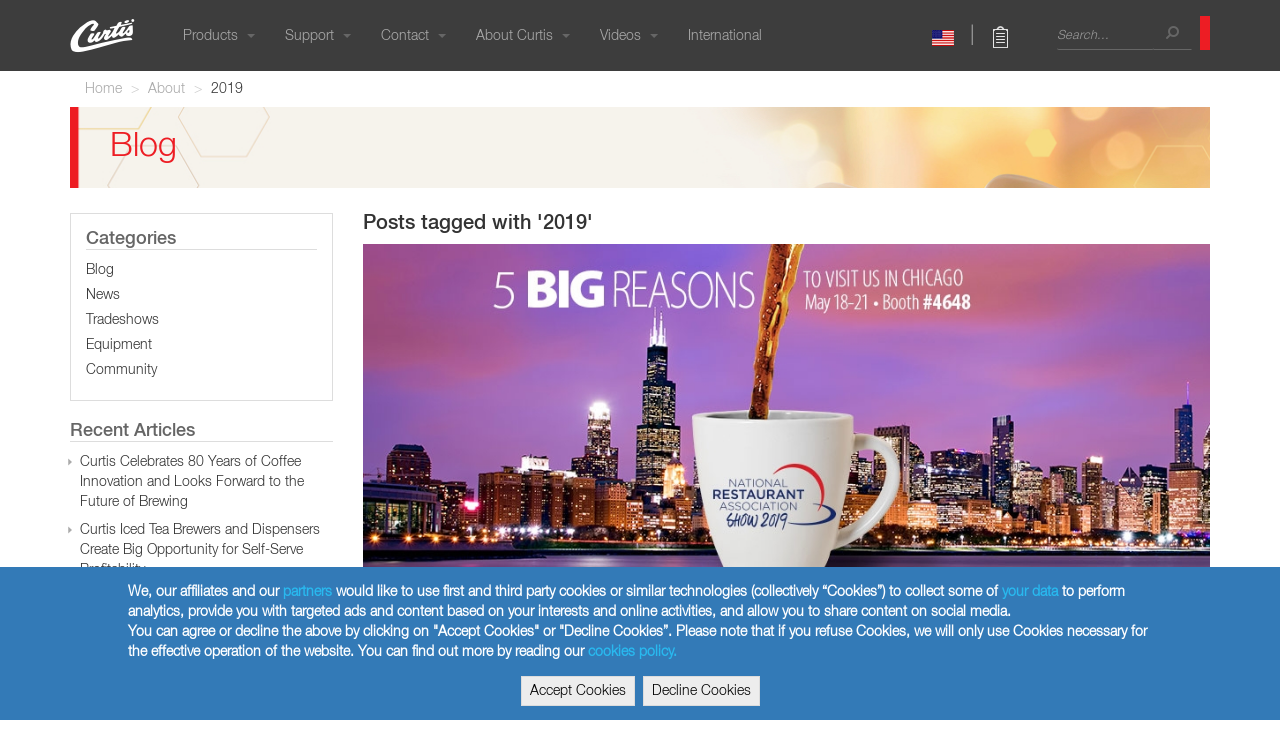

--- FILE ---
content_type: text/html; charset=utf-8
request_url: https://www.wilburcurtis.com/about/posts/1830
body_size: 16615
content:
<!DOCTYPE html>
<html lang="en" dir="ltr" prefix="og: http://ogp.me/ns# article: http://ogp.me/ns/article# book: http://ogp.me/ns/book# profile: http://ogp.me/ns/profile# video: http://ogp.me/ns/video# product: http://ogp.me/ns/product# content: http://purl.org/rss/1.0/modules/content/ dc: http://purl.org/dc/terms/ foaf: http://xmlns.com/foaf/0.1/ rdfs: http://www.w3.org/2000/01/rdf-schema# sioc: http://rdfs.org/sioc/ns# sioct: http://rdfs.org/sioc/types# skos: http://www.w3.org/2004/02/skos/core# xsd: http://www.w3.org/2001/XMLSchema#">
<head>
  <link rel="profile" href="http://www.w3.org/1999/xhtml/vocab" />
  <meta charset="utf-8">
  <meta name="viewport" content="width=device-width, initial-scale=1.0">
  <meta name="google-site-verification" content="TT-1QEXpRQQZHPV4RFeXKU3ELPVC_2wzT7UuYLpjiOY" />
  <meta http-equiv="Content-Type" content="text/html; charset=utf-8" />
<link rel="shortcut icon" href="https://www.wilburcurtis.com/sites/all/themes/wilbur_curtis_2017/favicon.ico" type="image/vnd.microsoft.icon" />
<meta name="description" content="Perfecting the art of brewing since 1941, Curtis manufactures a full line of commercial coffee brewing equipment, iced tea brewing systems, cappuccino dispensers, and more." />
<meta name="keywords" content="commercial coffee brewing equipment, iced tea brewing systems, cappuccino dispensers, industrial coffee brewers, specialty coffee brewers, airpot brewers, gemini brewers, omega brewers, seraphim, convenience store beverage, frozen beverage dispensers, hot water towers" />
<link rel="canonical" href="https://www.wilburcurtis.com/about/posts/1830" />
<link rel="shortlink" href="https://www.wilburcurtis.com/taxonomy/term/1830" />
<meta name="geo.position" content="34.000997, -118.128305" />
<meta name="geo.placename" content="6913 Acco St, Montebello, CA 90640" />
<meta name="geo.region" content="US-CA" />
<meta name="google-site-verification" content="Dqr8uWgksgrHf0HGtbOYcv1P9y3_hCu0DGQPUzNLvCg" />
  <title>Posts | Wilbur Curtis</title>
  <link type="text/css" rel="stylesheet" href="https://www.wilburcurtis.com/sites/default/files/css/css_lQaZfjVpwP_oGNqdtWCSpJT1EMqXdMiU84ekLLxQnc4.css" media="all" />
<link type="text/css" rel="stylesheet" href="https://www.wilburcurtis.com/sites/default/files/css/css_1ux75KkFsEF7yj3a7PJzvJmBk4iT0RD8ezqn5vbjjM4.css" media="all" />
<link type="text/css" rel="stylesheet" href="https://www.wilburcurtis.com/sites/default/files/css/css_bm__jYsuwJ5gdNZpBLJp_ZzZkcxQf4MPXm9DQKGKe-Y.css" media="all" />
<link type="text/css" rel="stylesheet" href="https://cdnjs.cloudflare.com/ajax/libs/font-awesome/4.4.0/css/font-awesome.min.css" media="all" />
<link type="text/css" rel="stylesheet" href="https://www.wilburcurtis.com/sites/default/files/css/css_n2gECziL0MhW1rEET1LUiI19E2GzQOlED0qXWqhjWNI.css" media="all" />
<link type="text/css" rel="stylesheet" href="https://cdn.jsdelivr.net/npm/bootstrap@3.3.5/dist/css/bootstrap.min.css" media="all" />
<link type="text/css" rel="stylesheet" href="https://www.wilburcurtis.com/sites/default/files/css/css_4UepUzbBpqMzDWNpSUGUzVqZdUy1emRK56pp_ao7AUk.css" media="all" />
  <!-- HTML5 element support for IE6-8 -->
  <!--[if lt IE 9]>
    <script src="https://cdn.jsdelivr.net/html5shiv/3.7.3/html5shiv-printshiv.min.js"></script>
  <![endif]-->
  <script src="https://www.wilburcurtis.com/sites/default/files/js/js_MBliQEzP632N94e1H_Jnj3K43Jq7AlV6X2XFMRKynJo.js"></script>
<script src="https://www.wilburcurtis.com/sites/default/files/js/js_JtZYGumIwBDvJMEh7JO5Y9qj0SnAEIsJmRWULT_U58o.js"></script>
<script src="https://www.wilburcurtis.com/sites/default/files/js/js_TVTqjz8JHRb2KK9hlzuk0YsjzD013dKyYX_OTz-2VXU.js"></script>
<script src="https://cdn.jsdelivr.net/npm/bootstrap@3.3.5/dist/js/bootstrap.min.js"></script>
<script src="https://www.wilburcurtis.com/sites/default/files/js/js_0jp74ELUr678xujU-LXY4ZQKzITO2gbqIXZFwdgyKxM.js"></script>
<script src="https://www.wilburcurtis.com/sites/default/files/js/js_clXD-LYOwJgKm-5wM6fR_ydv4y9GBLMOYm2ull370JA.js"></script>
<script>jQuery.extend(Drupal.settings, {"basePath":"\/","pathPrefix":"","setHasJsCookie":0,"ajaxPageState":{"theme":"wilbur_curtis_2017","theme_token":"Q22pFl6-9cHR06UJD33hxnOI7L1O0DUEVzdVE1liXTE","js":{"0":1,"1":1,"sites\/all\/modules\/eu_cookie_compliance\/js\/eu_cookie_compliance.js":1,"sites\/all\/themes\/bootstrap\/js\/bootstrap.js":1,"public:\/\/google_tag\/google_tag.script.js":1,"sites\/all\/modules\/jquery_update\/replace\/jquery\/1.10\/jquery.min.js":1,"misc\/jquery-extend-3.4.0.js":1,"misc\/jquery-html-prefilter-3.5.0-backport.js":1,"misc\/jquery.once.js":1,"misc\/drupal.js":1,"sites\/all\/libraries\/fitvids\/jquery.fitvids.js":1,"sites\/all\/modules\/eu_cookie_compliance\/js\/jquery.cookie-1.4.1.min.js":1,"https:\/\/cdn.jsdelivr.net\/npm\/bootstrap@3.3.5\/dist\/js\/bootstrap.min.js":1,"sites\/all\/modules\/bef_bootstrap_fix\/includes\/bef_bootstrap_fix.js":1,"sites\/all\/modules\/filetree\/filetree.js":1,"sites\/all\/modules\/fitvids\/fitvids.js":1,"sites\/all\/libraries\/colorbox\/jquery.colorbox-min.js":1,"sites\/all\/modules\/colorbox\/js\/colorbox.js":1,"sites\/all\/modules\/colorbox\/styles\/default\/colorbox_style.js":1,"sites\/all\/modules\/custom_search\/js\/custom_search.js":1,"sites\/all\/modules\/tb_megamenu\/js\/tb-megamenu-frontend.js":1,"sites\/all\/modules\/tb_megamenu\/js\/tb-megamenu-touch.js":1},"css":{"modules\/system\/system.base.css":1,"sites\/all\/modules\/date\/date_api\/date.css":1,"sites\/all\/modules\/date\/date_popup\/themes\/datepicker.1.7.css":1,"modules\/field\/theme\/field.css":1,"sites\/all\/modules\/filetree\/filetree.css":1,"sites\/all\/modules\/fitvids\/fitvids.css":1,"modules\/node\/node.css":1,"sites\/all\/modules\/views\/css\/views.css":1,"sites\/all\/modules\/colorbox\/styles\/default\/colorbox_style.css":1,"sites\/all\/modules\/ctools\/css\/ctools.css":1,"public:\/\/css\/menu_icons.css":1,"sites\/all\/modules\/panels\/css\/panels.css":1,"sites\/all\/modules\/tagclouds\/tagclouds.css":1,"https:\/\/cdnjs.cloudflare.com\/ajax\/libs\/font-awesome\/4.4.0\/css\/font-awesome.min.css":1,"sites\/all\/modules\/tb_megamenu\/css\/bootstrap.css":1,"sites\/all\/modules\/tb_megamenu\/css\/base.css":1,"sites\/all\/modules\/tb_megamenu\/css\/default.css":1,"sites\/all\/modules\/tb_megamenu\/css\/compatibility.css":1,"sites\/all\/modules\/tb_megamenu\/css\/styles\/black.css":1,"sites\/all\/modules\/custom_search\/custom_search.css":1,"sites\/all\/modules\/eu_cookie_compliance\/css\/eu_cookie_compliance.css":1,"public:\/\/ctools\/css\/74a0e60fc1146fb0932bed0a7660a537.css":1,"https:\/\/cdn.jsdelivr.net\/npm\/bootstrap@3.3.5\/dist\/css\/bootstrap.min.css":1,"sites\/all\/themes\/bootstrap\/css\/3.3.5\/overrides.min.css":1,"sites\/all\/themes\/wilbur_curtis_2017\/css\/webfonts.css":1,"sites\/all\/themes\/wilbur_curtis_2017\/css\/tb-megamenu.css":1,"sites\/all\/themes\/wilbur_curtis_2017\/css\/flag-icon.min.css":1,"sites\/all\/themes\/wilbur_curtis_2017\/css\/style.css":1}},"colorbox":{"opacity":"0.85","current":"{current} of {total}","previous":"\u00ab Prev","next":"Next \u00bb","close":"Close","maxWidth":"98%","maxHeight":"98%","fixed":true,"mobiledetect":true,"mobiledevicewidth":"960px","file_public_path":"\/sites\/default\/files","specificPagesDefaultValue":"admin*\nimagebrowser*\nimg_assist*\nimce*\nnode\/add\/*\nnode\/*\/edit\nprint\/*\nprintpdf\/*\nsystem\/ajax\nsystem\/ajax\/*"},"jcarousel":{"ajaxPath":"\/jcarousel\/ajax\/views"},"custom_search":{"form_target":"_self","solr":0},"better_exposed_filters":{"views":{"tagged_posts":{"displays":{"page_1":{"filters":[]}}},"blog_news":{"displays":{"block_1":{"filters":[]}}}}},"fitvids":{"custom_domains":[],"selectors":["body"],"simplifymarkup":1},"eu_cookie_compliance":{"cookie_policy_version":"1.0.0","popup_enabled":1,"popup_agreed_enabled":0,"popup_hide_agreed":0,"popup_clicking_confirmation":false,"popup_scrolling_confirmation":false,"popup_html_info":"\u003Cdiv class=\u0022eu-cookie-compliance-banner eu-cookie-compliance-banner-info eu-cookie-compliance-banner--opt-in\u0022\u003E\n  \u003Cdiv class=\u0022popup-content info\u0022\u003E\n    \u003Cdiv id=\u0022popup-text\u0022\u003E\n      We, our affiliates and our \u003Ca href=\u0022http:\/\/www.groupeseb.com\/en\/partners\u0022\u003Epartners\u003C\/a\u003E would like to use first and third party cookies or similar technologies (collectively \u201cCookies\u201d) to collect some of \u003Ca href=\u0022\/privacy-policy\u0022\u003Eyour data\u003C\/a\u003E to perform analytics, provide you with targeted ads and content based on your interests and online activities, and allow you to share content on social media.\u003Cbr \/\u003EYou can agree or decline the above by clicking on \u0022Accept Cookies\u0022 or \u0022Decline Cookies\u201d. Please note that if you refuse Cookies, we will only use Cookies necessary for the effective operation of the website. You can find out more by reading our \u003Ca href=\u0022\/privacy-policy\u0022\u003Ecookies policy.\u003C\/a\u003E              \u003Cbutton type=\u0022button\u0022 class=\u0022find-more-button eu-cookie-compliance-more-button\u0022\u003ENo, give me more info\u003C\/button\u003E\n          \u003C\/div\u003E\n    \n    \u003Cdiv id=\u0022popup-buttons\u0022 class=\u0022\u0022\u003E\n      \u003Cbutton type=\u0022button\u0022 class=\u0022agree-button eu-cookie-compliance-secondary-button\u0022\u003EAccept Cookies\u003C\/button\u003E\n              \u003Cbutton type=\u0022button\u0022 class=\u0022decline-button eu-cookie-compliance-default-button\u0022 \u003EDecline Cookies\u003C\/button\u003E\n          \u003C\/div\u003E\n  \u003C\/div\u003E\n\u003C\/div\u003E","use_mobile_message":false,"mobile_popup_html_info":"\u003Cdiv class=\u0022eu-cookie-compliance-banner eu-cookie-compliance-banner-info eu-cookie-compliance-banner--opt-in\u0022\u003E\n  \u003Cdiv class=\u0022popup-content info\u0022\u003E\n    \u003Cdiv id=\u0022popup-text\u0022\u003E\n      \u003Ch2\u003EWe use cookies on this site to enhance your user experience\u003C\/h2\u003E\u003Cp\u003EBy tapping the Accept button, you agree to us doing so.\u003C\/p\u003E              \u003Cbutton type=\u0022button\u0022 class=\u0022find-more-button eu-cookie-compliance-more-button\u0022\u003ENo, give me more info\u003C\/button\u003E\n          \u003C\/div\u003E\n    \n    \u003Cdiv id=\u0022popup-buttons\u0022 class=\u0022\u0022\u003E\n      \u003Cbutton type=\u0022button\u0022 class=\u0022agree-button eu-cookie-compliance-secondary-button\u0022\u003EAccept Cookies\u003C\/button\u003E\n              \u003Cbutton type=\u0022button\u0022 class=\u0022decline-button eu-cookie-compliance-default-button\u0022 \u003EDecline Cookies\u003C\/button\u003E\n          \u003C\/div\u003E\n  \u003C\/div\u003E\n\u003C\/div\u003E\n","mobile_breakpoint":"768","popup_html_agreed":"\u003Cdiv\u003E\n  \u003Cdiv class=\u0022popup-content agreed\u0022\u003E\n    \u003Cdiv id=\u0022popup-text\u0022\u003E\n      \u003Ch2\u003EThank you for accepting cookies\u003C\/h2\u003E\u003Cp\u003EYou can now hide this message or find out more about cookies.\u003C\/p\u003E    \u003C\/div\u003E\n    \u003Cdiv id=\u0022popup-buttons\u0022\u003E\n      \u003Cbutton type=\u0022button\u0022 class=\u0022hide-popup-button eu-cookie-compliance-hide-button\u0022\u003EHide\u003C\/button\u003E\n              \u003Cbutton type=\u0022button\u0022 class=\u0022find-more-button eu-cookie-compliance-more-button-thank-you\u0022 \u003EMore info\u003C\/button\u003E\n          \u003C\/div\u003E\n  \u003C\/div\u003E\n\u003C\/div\u003E","popup_use_bare_css":false,"popup_height":"auto","popup_width":"100%","popup_delay":1000,"popup_link":"\/privacy-policy","popup_link_new_window":1,"popup_position":null,"fixed_top_position":1,"popup_language":"en","store_consent":false,"better_support_for_screen_readers":0,"reload_page":1,"domain":"","domain_all_sites":0,"popup_eu_only_js":0,"cookie_lifetime":"100","cookie_session":false,"disagree_do_not_show_popup":0,"method":"opt_in","allowed_cookies":"","withdraw_markup":"\u003Cbutton type=\u0022button\u0022 class=\u0022eu-cookie-withdraw-tab\u0022\u003EPrivacy settings\u003C\/button\u003E\n\u003Cdiv class=\u0022eu-cookie-withdraw-banner\u0022\u003E\n  \u003Cdiv class=\u0022popup-content info\u0022\u003E\n    \u003Cdiv id=\u0022popup-text\u0022\u003E\n      \u003Ch2\u003EWe use cookies on this site to enhance your user experience\u003C\/h2\u003E\u003Cp\u003EYou have given your consent for us to set cookies.\u003C\/p\u003E    \u003C\/div\u003E\n    \u003Cdiv id=\u0022popup-buttons\u0022\u003E\n      \u003Cbutton type=\u0022button\u0022 class=\u0022eu-cookie-withdraw-button\u0022\u003EWithdraw consent\u003C\/button\u003E\n    \u003C\/div\u003E\n  \u003C\/div\u003E\n\u003C\/div\u003E\n","withdraw_enabled":false,"withdraw_button_on_info_popup":0,"cookie_categories":[],"cookie_categories_details":[],"enable_save_preferences_button":1,"cookie_name":"","cookie_value_disagreed":"0","cookie_value_agreed_show_thank_you":"1","cookie_value_agreed":"2","containing_element":"body","automatic_cookies_removal":1},"urlIsAjaxTrusted":{"\/about\/posts\/1830":true},"bootstrap":{"anchorsFix":"0","anchorsSmoothScrolling":"0","formHasError":1,"popoverEnabled":1,"popoverOptions":{"animation":1,"html":0,"placement":"right","selector":"","trigger":"click","triggerAutoclose":1,"title":"","content":"","delay":0,"container":"body"},"tooltipEnabled":1,"tooltipOptions":{"animation":1,"html":0,"placement":"auto left","selector":"","trigger":"hover focus","delay":0,"container":"body"}}});</script>
  <script type="text/javascript" src="/sites/all/themes/wilbur_curtis_2017/js/cookie.js"></script>
  <script type="text/javascript" src="/sites/all/themes/wilbur_curtis_2017/js/jquery.ez-plus.min.js"></script>
  <script type="text/javascript" src="https://translate.google.com/translate_a/element.js?cb=googleTranslateElementInit"></script>
  <script type="text/javascript" src="/sites/all/themes/wilbur_curtis_2017/js/multilingo.js"></script>
  <link rel="stylesheet" href="/sites/all/themes/wilbur_curtis_2017/css/multilingo.css">
  <script type="text/javascript">
    function googleTranslateElementInit() {
      new google.translate.TranslateElement({pageLanguage: 'EN', layout: google.translate.TranslateElement.FloatPosition.TOP_LEFT}, 'google_translate_element');
    }
  </script>
  <script type="text/javascript" src="//platform-api.sharethis.com/js/sharethis.js#property=5a6a6ead491c0100113d7465&product=custom-share-buttons"></script>
  <!-- Google Tag Manager -->
<!--script>(function(w,d,s,l,i){w[l]=w[l]||[];w[l].push({'gtm.start':
new Date().getTime(),event:'gtm.js'});var f=d.getElementsByTagName(s)[0],
j=d.createElement(s),dl=l!='dataLayer'?'&l='+l:'';j.async=true;j.src=
'https://www.googletagmanager.com/gtm.js?id='+i+dl;f.parentNode.insertBefore(j,f);
})(window,document,'script','dataLayer','GTM-MRSLZK7');</script-->
<!-- End Google Tag Manager -->
<style>.md-layer-1-14-0 a { border: none!important }</style>
</head>
<body class="html not-front not-logged-in one-sidebar sidebar-first page-taxonomy page-taxonomy-term page-taxonomy-term- page-taxonomy-term-1830">
<style>
.form-item-edit-field-equipment-sub-category-tid-1724, .form-item-edit-field-equipment-sub-category-tid-1890 { display: none; }
</style>
  <!-- Google Tag Manager (noscript) -->
<noscript><iframe src="https://www.googletagmanager.com/ns.html?id=GTM-MRSLZK7"
height="0" width="0" style="display:none;visibility:hidden"></iframe></noscript>
<!-- End Google Tag Manager (noscript) -->
  <div id="google_translate_element"></div>
  <div id="skip-link">
    <a href="#main-content" class="element-invisible element-focusable">Skip to main content</a>
  </div>
    <div class="region region-page-top">
    <noscript aria-hidden="true"><iframe src="https://www.googletagmanager.com/ns.html?id=GTM-MRSLZK7" height="0" width="0" style="display:none;visibility:hidden" title="Google Tag Manager">Google Tag Manager</iframe></noscript>  </div>
  
<header id="navbar" role="banner" class="navbar container-fluid navbar-default">
  <div class="container"> 
    <div class="row">
      <div class="hidden-xs hidden-sm col-md-1">
        <a class="logo navbar-btn pull-left" href="/" title="Home">
          <img src="https://www.wilburcurtis.com/sites/all/themes/wilbur_curtis_2017/logo.png" alt="Home" />
        </a>
      </div>

      <div class="col-xs-7 col-sm-12 col-md-6 col-lg-7">
        <a class="logo navbar-btn pull-left hidden-md hidden-lg" href="/" title="Home">
          <img src="https://www.wilburcurtis.com/sites/all/themes/wilbur_curtis_2017/logo.png" alt="Home" />
        </a>
          <div class="region region-navigation">
    <section id="block-tb-megamenu-main-menu" class="block block-tb-megamenu clearfix">

      
  <div  class="tb-megamenu tb-megamenu-main-menu style-black" role="navigation" aria-label="Main navigation">
      <button data-target=".nav-collapse" data-toggle="collapse" class="btn btn-navbar tb-megamenu-button" type="button">
      <i class="fa fa-reorder"></i>
    </button>
    <div class="nav-collapse  always-show">
    <ul  class="tb-megamenu-nav nav level-0 items-9">
    <li  data-id="3177" data-level="1" data-type="menu_item" data-class="" data-xicon="" data-caption="" data-alignsub="" data-group="0" data-hidewcol="0" data-hidesub="0" class="tb-megamenu-item level-1 mega">
          <a href="/search/node"  class="visible-xs" title="Search">
                Search                      </a>
          </li>

  <li  data-id="3889" data-level="1" data-type="menu_item" data-class="" data-xicon="" data-caption="" data-alignsub="justify" data-group="0" data-hidewcol="0" data-hidesub="0" class="tb-megamenu-item level-1 mega mega-align-justify dropdown">
          <a href="/categories/g4"  class="dropdown-toggle">
                Products                  <span class="caret"></span>
                      </a>
        <div  data-class="" data-width="960" style="width: 960px;" class="tb-megamenu-submenu dropdown-menu mega-dropdown-menu nav-child">
  <div class="mega-dropdown-inner">
    <div  class="tb-megamenu-row row-fluid">
  <div  data-showblocktitle="1" data-class="" data-width="3" data-hidewcol="" id="tb-megamenu-column-1" class="tb-megamenu-column span3  mega-col-nav">
  <div class="tb-megamenu-column-inner mega-inner clearfix">
        <div  data-type="block" data-block="block--28" class="tb-megamenu-block tb-block tb-megamenu-block">
  <div class="block-inner">
    <section id="block-block-28" class="block block-block standalone-menu clearfix">

      
  <h2><a href="/products/coffee">Coffee</a></h2>
<ul>
  <li><a href="/products/coffee?field_capacity_category_tid%5B%5D=1246&amp;items_per_page=24">Single Cup Brewers</a></li>
  <li><a href="/products/coffee?field_equipment_sub_category_tid[]=1692&amp;field_equipment_sub_category_tid[]=1709">Airpot Brewers</a></li>
  <li><a href="/products/coffee?field_equipment_sub_category_tid[]=1693">Alpha Decanter Brewers</a></li>
  <li><a href="/products/coffee?field_equipment_sub_category_tid[]=1717&amp;field_equipment_sub_category_tid[]=1681&amp;items_per_page=24">High Volume Brewers</a></li>
 <li><a href="/categories/coffee-brewers?field_equipment_sub_category_tid[]=1742&amp;items_per_page=24">GemX Brewers</a></li>
  <li><a href="/products/coffee?field_equipment_sub_category_tid[]=1680">Gemini Brewers</a></li>
  <li><a href="/products/coffee?field_equipment_sub_category_tid[]=1690">Pour Over Brewers</a></li>
  <li><a href="/products/coffee?field_equipment_sub_category_tid[]=1700&amp;field_generation_category_tid[]=1263">G4 ThermoPro Brewers</a></li>
  <li><a href="/products/coffee?field_equipment_sub_category_tid[]=1700&amp;field_generation_category_tid[]=1262">G3 ThermoPro Brewers</a></li>
  <li><a href="/products/coffee?field_equipment_sub_category_tid[]=1827">ThermoPro X Brewers</a></li>
  <li><a href="/products/coffee?field_equipment_sub_category_tid[]=1698">Thermal Carafe Brewers</a></li>
</ul>
</section>
  </div>
</div>
  </div>
</div>

<div  data-showblocktitle="1" data-class="" data-width="2" data-hidewcol="" id="tb-megamenu-column-2" class="tb-megamenu-column span2  mega-col-nav">
  <div class="tb-megamenu-column-inner mega-inner clearfix">
        <div  data-type="block" data-block="block--29" class="tb-megamenu-block tb-block tb-megamenu-block">
  <div class="block-inner">
    <section id="block-block-29" class="block block-block standalone-menu clearfix">

      
  <h2><a href="/categories/coffee-brewers?field_equipment_sub_category_tid[]=2010&amp;items_per_page=24">Pressure Brewed</a></h2>
<ul>
  <li><a href="/product/genesis-bean-cup-coffee-machine-telemetry">Genesis</a></li>
  <li><a href="/product/genesis-skyline">Genesis Skyline</a></li>
</ul>
<br /><br />
<h2><a href="/products/tea">Tea</a></h2>
<ul>
  <li><a href="/products/tea?field_equipment_sub_category_tid[]=1711&amp;field_generation_category_tid[]=1263">G4 Tea Brewers</a></li>
  <li><a href="/products/tea?field_equipment_sub_category_tid[]=1711&amp;field_generation_category_tid[]=1262">G3 Tea Brewers</a></li>
  <li><a href="/categories/accessories?field_equipment_sub_category_tid[]=1707&amp;field_equipment_sub_category_tid[]=1705">Liquid Iced Tea/Iced Coffee</a></li>
</ul>

</section>
  </div>
</div>
  </div>
</div>

<div  data-showblocktitle="1" data-class="" data-width="2" data-hidewcol="" id="tb-megamenu-column-3" class="tb-megamenu-column span2  mega-col-nav">
  <div class="tb-megamenu-column-inner mega-inner clearfix">
        <div  data-type="block" data-block="block--31" class="tb-megamenu-block tb-block tb-megamenu-block">
  <div class="block-inner">
    <section id="block-block-31" class="block block-block standalone-menu clearfix">

      
  <h2><a href="/products/cold-brew">Cold Brew</a></h2>
<ul>
  <li><a href="/products/cold-brew">Cold Brew Systems</a></li>
 <li><a href="/products/cold-brew?field_equipment_sub_category_tid[]=1828">Nitro Infusers</a></li>
</ul>
</section>
  </div>
</div>
  </div>
</div>

<div  data-showblocktitle="1" data-class="" data-width="3" data-hidewcol="" id="tb-megamenu-column-4" class="tb-megamenu-column span3  mega-col-nav">
  <div class="tb-megamenu-column-inner mega-inner clearfix">
        <div  data-type="block" data-block="block--30" class="tb-megamenu-block tb-block tb-megamenu-block">
  <div class="block-inner">
    <section id="block-block-30" class="block block-block standalone-menu clearfix">

      
  <h2><a href="/products/combo-brew">Combo Brewers</a></h2>
<ul>
  <li><a href="/products/combo-brew?field_generation_category_tid[]=1263">G4 Tea/Coffee Combo Brewers</a></li>
  <li><a href="/products/combo-brew?field_generation_category_tid[]=1262">G3 Tea/Coffee Combo Brewers</a></li>
</ul>
</section>
  </div>
</div>
  </div>
</div>

<div  data-showblocktitle="1" data-class="" data-width="2" data-hidewcol="" id="tb-megamenu-column-5" class="tb-megamenu-column span2  mega-col-nav">
  <div class="tb-megamenu-column-inner mega-inner clearfix">
        <div  data-type="block" data-block="block--33" class="tb-megamenu-block tb-block tb-megamenu-block">
  <div class="block-inner">
    <section id="block-block-33" class="block block-block standalone-menu clearfix">

      
  <h2><a href="/products/cappuccino">Cappuccino</a></h2>
<ul>
  <li><a href="/products/cappuccino?field_equipment_sub_category_tid[]=1697&amp;field_equipment_sub_category_tid[]=1701">Café Cappuccino</a></li>
  <li><a href="/products/cappuccino?field_equipment_sub_category_tid[]=1699">Primo Cappuccino</a></li>
</ul>
</section>
  </div>
</div>
  </div>
</div>
</div>

<div  class="tb-megamenu-row row-fluid">
  <div  data-showblocktitle="1" data-class="" data-width="3" data-hidewcol="" id="tb-megamenu-column-6" class="tb-megamenu-column span3  mega-col-nav">
  <div class="tb-megamenu-column-inner mega-inner clearfix">
        <div  data-type="block" data-block="block--34" class="tb-megamenu-block tb-block tb-megamenu-block">
  <div class="block-inner">
    <section id="block-block-34" class="block block-block standalone-menu clearfix">

      
  <h2><a href="/products/dispensers-stands">Dispensers &amp; Stands</a></h2>
<ul>
  <li><a href="/categories/accessories?field_equipment_sub_category_tid[]=1741&amp;items_per_page=24">GemX Satellite Dispensers</a></li>
  <li><a href="/products/dispensers-stands?field_equipment_sub_category_tid[]=1676">Gemini Satellite Dispensers</a></li>
  <li><a href="/products/dispensers-stands?field_equipment_sub_category_tid%5B%5D=1695&amp;field_equipment_sub_category_tid%5B%5D=1714&amp;field_equipment_sub_category_tid%5B%5D=1720&amp;items_per_page=24">Thermal Dispensers</a></li>
  <li><a href="/products/dispensers-stands?field_equipment_sub_category_tid[]=1673">Glass Decanters</a></li>
  <li><a href="/categories/accessories?field_equipment_sub_category_tid[]=1708&amp;field_equipment_sub_category_tid[]=1691&amp;field_equipment_sub_category_tid[]=1694&amp;field_equipment_sub_category_tid[]=1685&amp;field_equipment_sub_category_tid[]=1705&amp;items_per_page=24">Iced Tea Dispensers</a></li>
</ul>
</section>
  </div>
</div>
  </div>
</div>

<div  data-showblocktitle="1" data-class="" data-width="2" data-hidewcol="" id="tb-megamenu-column-7" class="tb-megamenu-column span2  mega-col-nav">
  <div class="tb-megamenu-column-inner mega-inner clearfix">
        <div  data-type="block" data-block="block--35" class="tb-megamenu-block tb-block tb-megamenu-block">
  <div class="block-inner">
    <section id="block-block-35" class="block block-block standalone-menu clearfix">

      
  <h2><a href="/products/hot-water">Hot Water</a></h2>
<ul>
<!--li><a href="/products/hot-water?field_equipment_sub_category_tid[]=1766&items_per_page=24">Corinth Series</a></li-->
  <li><a href="/products/hot-water">Hot Water Dispensers</a></li>
</ul>
</section>
  </div>
</div>
  </div>
</div>

<div  data-showblocktitle="1" data-class="" data-width="2" data-hidewcol="" id="tb-megamenu-column-8" class="tb-megamenu-column span2  mega-col-nav">
  <div class="tb-megamenu-column-inner mega-inner clearfix">
        <div  data-type="block" data-block="block--36" class="tb-megamenu-block tb-block tb-megamenu-block">
  <div class="block-inner">
    <section id="block-block-36" class="block block-block standalone-menu clearfix">

      
  <h2><a href="/products/grinders">Grinders</a></h2>
<ul>
  <li><a href="/products/grinders">Coffee Grinders</a></li>
</ul>
</section>
  </div>
</div>
  </div>
</div>

<div  data-showblocktitle="1" data-class="" data-width="3" data-hidewcol="" id="tb-megamenu-column-9" class="tb-megamenu-column span3  mega-col-nav">
  <div class="tb-megamenu-column-inner mega-inner clearfix">
        <div  data-type="block" data-block="block--37" class="tb-megamenu-block tb-block tb-megamenu-block">
  <div class="block-inner">
    <section id="block-block-37" class="block block-block standalone-menu clearfix">

      
  <h2><a href="/products/warmers">Warmers</a></h2>
<ul>
  <li><a href="/products/warmers?field_equipment_sub_category_tid[]=1675">Decanter Warmers</a></li>
  <li><a href="/products/warmers?field_equipment_sub_category_tid[]=1677">Gemini Satellite Warmers</a></li>
  <li><a href="/products/warmers?field_equipment_sub_category_tid[]=1684">Syrup Warmers</a></li>
</ul>


<!--
<h2><a href="/products/frozen">Frozen</a></h2>
<ul>
  <li><a href="/products/frozen-beverage-machine?field_equipment_sub_category_tid%5B%5D=1724">Frozen Beverage Machines</a></li>
  <li><a href="/products/frozen-beverage-machine?field_equipment_sub_category_tid%5B%5D=1890">Chill X</a></li>
</ul>
-->
</section>
  </div>
</div>
  </div>
</div>

<div  data-showblocktitle="1" data-class="" data-width="2" data-hidewcol="" id="tb-megamenu-column-10" class="tb-megamenu-column span2  mega-col-nav">
  <div class="tb-megamenu-column-inner mega-inner clearfix">
        <div  data-type="block" data-block="block--39" class="tb-megamenu-block tb-block tb-megamenu-block">
  <div class="block-inner">
    <section id="block-block-39" class="block block-block standalone-menu clearfix">

      
  <blank></blank>
</section>
  </div>
</div>
  </div>
</div>
</div>

<div  class="tb-megamenu-row row-fluid">
  <div  data-showblocktitle="1" data-class="" data-width="4" data-hidewcol="" id="tb-megamenu-column-11" class="tb-megamenu-column span4  mega-col-nav">
  <div class="tb-megamenu-column-inner mega-inner clearfix">
        <div  data-type="block" data-block="block--40" class="tb-megamenu-block tb-block tb-megamenu-block">
  <div class="block-inner">
    <section id="block-block-40" class="block block-block standalone-menu clearfix">

      
  <h2><a href="/product-comparison">Brewer Comparison</a></h2>
</section>
  </div>
</div>
  </div>
</div>

<div  data-showblocktitle="1" data-class="" data-width="4" data-hidewcol="" id="tb-megamenu-column-12" class="tb-megamenu-column span4  mega-col-nav">
  <div class="tb-megamenu-column-inner mega-inner clearfix">
        <div  data-type="block" data-block="block--20" class="tb-megamenu-block tb-block tb-megamenu-block">
  <div class="block-inner">
    <section id="block-block-20" class="block block-block standalone-menu clearfix">

      
  <h2 class="block-title"><a href="/resources/catalogs">Equipment Catalogs</a></h2>
</section>
  </div>
</div>
  </div>
</div>

<div  data-showblocktitle="1" data-class="" data-width="4" data-hidewcol="" id="tb-megamenu-column-13" class="tb-megamenu-column span4  mega-col-nav">
  <div class="tb-megamenu-column-inner mega-inner clearfix">
        <div  data-type="block" data-block="block--54" class="tb-megamenu-block tb-block tb-megamenu-block">
  <div class="block-inner">
    <section id="block-block-54" class="block block-block standalone-menu clearfix">

      
  <h2 class="block-title"><a href="/legacy">Legacy Products</a></h2>
</section>
  </div>
</div>
  </div>
</div>
</div>
  </div>
</div>
  </li>

  <li  data-id="1763" data-level="1" data-type="menu_item" data-class="" data-xicon="" data-caption="" data-alignsub="justify" data-group="0" data-hidewcol="0" data-hidesub="0" id="" style="" class="tb-megamenu-item level-1 mega mega-align-justify dropdown">
          <a href="/get-support"  class="dropdown-toggle">
                Support                  <span class="caret"></span>
                      </a>
        <div  data-class="" data-width="960" style="width: 960px;" class="tb-megamenu-submenu dropdown-menu mega-dropdown-menu nav-child">
  <div class="mega-dropdown-inner">
    <div  class="tb-megamenu-row row-fluid">
  <div  data-showblocktitle="1" data-class="" data-width="3" data-hidewcol="" id="tb-megamenu-column-14" class="tb-megamenu-column span3  mega-col-nav">
  <div class="tb-megamenu-column-inner mega-inner clearfix">
        <div  data-type="block" data-block="menu--menu-product-support-menu" class="tb-megamenu-block tb-block tb-megamenu-block">
  <div class="block-inner">
    <section id="block-menu-menu-product-support-menu" class="block block-menu sidebar-menu clearfix">

        <h2 class="block-title">Product Support</h2>
    
  <ul class="menu nav"><li class="first leaf"><a href="/product-support/parts">Parts</a></li>
<li class="leaf"><a href="/brochures/coffee">Brochures</a></li>
<li class="leaf"><a href="/product-support/service-providers/all">Service Providers</a></li>
<li class="leaf"><a href="/product-support/warranty-lookup">Warranty Lookup</a></li>
<li class="leaf"><a href="/product-support/firmware">Firmware Update</a></li>
<li class="last leaf"><a href="/product-support/gotoassist">GoToAssist</a></li>
</ul>
</section>
  </div>
</div>
  </div>
</div>

<div  data-showblocktitle="1" data-class="" data-width="3" data-hidewcol="" id="tb-megamenu-column-15" class="tb-megamenu-column span3  mega-col-nav">
  <div class="tb-megamenu-column-inner mega-inner clearfix">
        <div  data-type="block" data-block="menu--menu-support" class="tb-megamenu-block tb-block tb-megamenu-block">
  <div class="block-inner">
    <section id="block-menu-menu-support" class="block block-menu sidebar-menu clearfix">

        <h2 class="block-title">Customer Support</h2>
    
  <ul class="menu nav"><li class="first leaf"><a href="/support/order-status">Order Status</a></li>
<li class="leaf"><a href="/support/product-warranty-rma">Product Warranty | RMA</a></li>
<li class="leaf"><a href="/support/faqs">FAQs</a></li>
<li class="leaf"><a href="/support/credit-application">Credit Application</a></li>
<li class="leaf"><a href="/support/ordering-forms">Ordering Forms</a></li>
<li class="last leaf"><a href="https://cdn.wilburcurtis.com/sites/default/files/F-4061.pdf" target="_blank">International Catalog (PDF)</a></li>
</ul>
</section>
  </div>
</div>
  </div>
</div>

<div  data-showblocktitle="1" data-class="" data-width="3" data-hidewcol="" id="tb-megamenu-column-16" class="tb-megamenu-column span3  mega-col-nav">
  <div class="tb-megamenu-column-inner mega-inner clearfix">
        <div  data-type="block" data-block="menu--menu-resources" class="tb-megamenu-block tb-block tb-megamenu-block">
  <div class="block-inner">
    <section id="block-menu-menu-resources" class="block block-menu sidebar-menu clearfix">

        <h2 class="block-title">Resources</h2>
    
  <ul class="menu nav"><li class="first leaf"><a href="/resources/catalogs">Equipment Catalogs</a></li>
<li class="leaf"><a href="/resources/user-guides">User Guides - Current</a></li>
<li class="leaf"><a href="/resources/manual-archives/gemini-satellite-brewers-%E2%80%93-twin">User Guides - Older Models</a></li>
<li class="leaf"><a href="/resources/downloads/troubleshooting-guides">Troubleshooting Guides</a></li>
<li class="leaf"><a href="/resources/glossary">Glossary</a></li>
<li class="leaf"><a href="https://wilburcurtis.kclcad.com" target="_blank">Revit/CAD</a></li>
<li class="leaf"><a href="/about/media">Media</a></li>
<li class="leaf"><a href="/resources/downloads/nema-chart">NEMA Chart</a></li>
<li class="leaf"><a href="https://cdn.wilburcurtis.com/sites/default/files/purchase-order-terms-and-conditions.pdf">Purchase Order Terms and Conditions (PDF)</a></li>
<li class="last leaf"><a href="https://mediaportal.wilburcurtis.com">Media Portal</a></li>
</ul>
</section>
  </div>
</div>
  </div>
</div>

<div  data-showblocktitle="1" data-class="" data-width="3" data-hidewcol="" id="tb-megamenu-column-17" class="tb-megamenu-column span3  mega-col-nav">
  <div class="tb-megamenu-column-inner mega-inner clearfix">
        <div  data-type="block" data-block="menu--menu-contact-menu" class="tb-megamenu-block tb-block tb-megamenu-block">
  <div class="block-inner">
    <section id="block-menu-menu-contact-menu" class="block block-menu sidebar-menu clearfix">

      
  <ul class="menu nav"><li class="first leaf"><a href="/support/regional-sales/all">Sales Support</a></li>
<li class="leaf"><a href="/support/international-distributors">International Sales</a></li>
<li class="leaf"><a href="/resources/technical-training-support">Technical Trainer</a></li>
<li class="last leaf"><a href="/contact">Contact</a></li>
</ul>
</section>
  </div>
</div>
  </div>
</div>
</div>

<div  class="tb-megamenu-row row-fluid">
  <div  data-showblocktitle="1" data-class="" data-width="3" data-hidewcol="" id="tb-megamenu-column-18" class="tb-megamenu-column span3  mega-col-nav">
  <div class="tb-megamenu-column-inner mega-inner clearfix">
        <div  data-type="block" data-block="block--40" class="tb-megamenu-block tb-block tb-megamenu-block">
  <div class="block-inner">
    <section id="block-block-40--2" class="block block-block standalone-menu clearfix">

      
  <h2><a href="/product-comparison">Brewer Comparison</a></h2>
</section>
  </div>
</div>
  </div>
</div>

<div  data-showblocktitle="1" data-class="" data-width="6" data-hidewcol="" id="tb-megamenu-column-19" class="tb-megamenu-column span6  mega-col-nav">
  <div class="tb-megamenu-column-inner mega-inner clearfix">
        <div  data-type="block" data-block="block--20" class="tb-megamenu-block tb-block tb-megamenu-block">
  <div class="block-inner">
    <section id="block-block-20--2" class="block block-block standalone-menu clearfix">

      
  <h2 class="block-title"><a href="/resources/catalogs">Equipment Catalogs</a></h2>
</section>
  </div>
</div>
  </div>
</div>
</div>
  </div>
</div>
  </li>

  <li  data-id="705" data-level="1" data-type="menu_item" data-class="" data-xicon="" data-caption="" data-alignsub="" data-group="0" data-hidewcol="0" data-hidesub="0" class="tb-megamenu-item level-1 mega dropdown">
          <a href="/contact"  class="dropdown-toggle">
                Contact                  <span class="caret"></span>
                      </a>
        <div  data-class="" data-width="320" style="width: 320px;" class="tb-megamenu-submenu dropdown-menu mega-dropdown-menu nav-child">
  <div class="mega-dropdown-inner">
    <div  class="tb-megamenu-row row-fluid">
  <div  data-showblocktitle="1" data-class="contact-menu-items" data-width="12" data-hidewcol="" id="tb-megamenu-column-20" class="tb-megamenu-column span12  mega-col-nav contact-menu-items">
  <div class="tb-megamenu-column-inner mega-inner clearfix">
        <div  data-type="block" data-block="block--14" class="tb-megamenu-block tb-block tb-megamenu-block">
  <div class="block-inner">
    <section id="block-block-14" class="block block-block other-ways-to-contact-us-block clearfix">

      
  <p class="contact-us-title">Other ways to contact us</p>
<ul id="contact-us-items">
  <li id="contact-us-telephone"><a href="tel:8004216150">800-421-6150</a></li>
  <li id="contact-us-fax"><a href="tel:3238372406">323-837-2406</a></li>
  <li id="contact-us-address"><span><strong>Wilbur Curtis Company</strong><br />6913 Acco St<br />Montebello CA 90640 US</span></li>
</ul>

</section>
  </div>
</div>
  </div>
</div>
</div>

<div  class="tb-megamenu-row row-fluid">
  <div  data-showblocktitle="1" data-class="" data-width="" data-hidewcol="" id="tb-megamenu-column-21" class="tb-megamenu-column span  mega-col-nav">
  <div class="tb-megamenu-column-inner mega-inner clearfix">
        <div  data-type="block" data-block="block--19" class="tb-megamenu-block tb-block tb-megamenu-block">
  <div class="block-inner">
    <section id="block-block-19" class="block block-block clearfix">

      
  <strong>Tech Support:</strong><br />
800-995-0417<br />
<strong>Support Center Hours:</strong><br />
Mon-Fri: 5:30 am - 2:30 pm (PT)
</section>
  </div>
</div>
  </div>
</div>
</div>
  </div>
</div>
  </li>

  <li  data-id="4240" data-level="1" data-type="menu_item" data-class="" data-xicon="" data-caption="" data-alignsub="" data-group="0" data-hidewcol="0" data-hidesub="0" id="" style="" class="tb-megamenu-item level-1 mega dropdown">
          <a href="/about/curtis"  class="dropdown-toggle">
                About Curtis                  <span class="caret"></span>
                      </a>
        <div  data-class="" data-width="" class="tb-megamenu-submenu dropdown-menu mega-dropdown-menu nav-child">
  <div class="mega-dropdown-inner">
    <div  class="tb-megamenu-row row-fluid">
  <div  data-class="" data-width="12" data-hidewcol="0" id="tb-megamenu-column-22" class="tb-megamenu-column span12  mega-col-nav">
  <div class="tb-megamenu-column-inner mega-inner clearfix">
        <ul  class="tb-megamenu-subnav mega-nav level-1 items-9">
    <li  data-id="4658" data-level="2" data-type="menu_item" data-class="" data-xicon="" data-caption="" data-alignsub="" data-group="0" data-hidewcol="0" data-hidesub="0" id="" style="" class="tb-megamenu-item level-2 mega">
          <a href="/about/milestones" >
                Our History                      </a>
          </li>

  <li  data-id="4519" data-level="2" data-type="menu_item" data-class="" data-xicon="" data-caption="" data-alignsub="" data-group="0" data-hidewcol="0" data-hidesub="0" id="" style="" class="tb-megamenu-item level-2 mega">
          <a href="/node/4016/" >
                Sustainable Efforts                      </a>
          </li>

  <li  data-id="4681" data-level="2" data-type="menu_item" data-class="" data-xicon="" data-caption="" data-alignsub="" data-group="0" data-hidewcol="0" data-hidesub="0" id="" style="" class="tb-megamenu-item level-2 mega">
          <a href="/about/our-people" >
                Join Our Team                      </a>
          </li>

  <li  data-id="7710" data-level="2" data-type="menu_item" data-class="" data-xicon="" data-caption="" data-alignsub="" data-group="0" data-hidewcol="0" data-hidesub="0" id="" style="" class="tb-megamenu-item level-2 mega">
          <a href="/about/blog" >
                Blog                      </a>
          </li>

  <li  data-id="8392" data-level="2" data-type="menu_item" data-class="" data-xicon="" data-caption="" data-alignsub="" data-group="0" data-hidewcol="0" data-hidesub="0" id="" style="" class="tb-megamenu-item level-2 mega">
          <a href="https://www.wilburcurtis.com/microsite/socialmedia"  target="_blank" title="Social Media Gallery">
                Social Media Gallery                      </a>
          </li>

  <li  data-id="4761" data-level="2" data-type="menu_item" data-class="" data-xicon="" data-caption="" data-alignsub="" data-group="0" data-hidewcol="0" data-hidesub="0" id="" style="" class="tb-megamenu-item level-2 mega">
          <a href="/about/tradeshow-calendar" >
                Tradeshow Calendar                      </a>
          </li>

  <li  data-id="7570" data-level="2" data-type="menu_item" data-class="" data-xicon="" data-caption="" data-alignsub="" data-group="0" data-hidewcol="0" data-hidesub="0" id="" style="" class="tb-megamenu-item level-2 mega">
          <a href="/about/360-showroom-tour" >
                360° Showroom Tour                      </a>
          </li>

  <li  data-id="6519" data-level="2" data-type="menu_item" data-class="" data-xicon="" data-caption="" data-alignsub="" data-group="0" data-hidewcol="0" data-hidesub="0" id="" style="" class="tb-megamenu-item level-2 mega">
          <a href="/about/microsites" >
                Microsites                      </a>
          </li>

  <li  data-id="9269" data-level="2" data-type="menu_item" data-class="" data-xicon="" data-caption="" data-alignsub="" data-group="0" data-hidewcol="0" data-hidesub="0" id="" style="" class="tb-megamenu-item level-2 mega">
          <a href="https://www.wilburcurtis.com/iso/" >
                IMS Policy | ISO Certifications                      </a>
          </li>
</ul>
  </div>
</div>
</div>
  </div>
</div>
  </li>

  <li  data-id="4759" data-level="1" data-type="menu_item" data-class="" data-xicon="" data-caption="" data-alignsub="" data-group="0" data-hidewcol="0" data-hidesub="0" id="" style="" class="tb-megamenu-item level-1 mega dropdown">
          <a href="/about/media"  class="dropdown-toggle">
                Videos                  <span class="caret"></span>
                      </a>
        <div  data-class="" data-width="" class="tb-megamenu-submenu dropdown-menu mega-dropdown-menu nav-child">
  <div class="mega-dropdown-inner">
    <div  class="tb-megamenu-row row-fluid">
  <div  data-class="" data-width="" data-hidewcol="0" id="tb-megamenu-column-23" class="tb-megamenu-column span  mega-col-nav">
  <div class="tb-megamenu-column-inner mega-inner clearfix">
        <ul  class="tb-megamenu-subnav mega-nav level-1 items-3">
    <li  data-id="8011" data-level="2" data-type="menu_item" data-class="" data-xicon="" data-caption="" data-alignsub="" data-group="0" data-hidewcol="0" data-hidesub="0" id="" style="" class="tb-megamenu-item level-2 mega">
          <a href="/resources/media/commercials" >
                Commercials                      </a>
          </li>

  <li  data-id="8012" data-level="2" data-type="menu_item" data-class="" data-xicon="" data-caption="" data-alignsub="" data-group="0" data-hidewcol="0" data-hidesub="0" id="" style="" class="tb-megamenu-item level-2 mega">
          <a href="/resources/media/sales-knowledge" >
                Sales Knowledge                      </a>
          </li>

  <li  data-id="8013" data-level="2" data-type="menu_item" data-class="" data-xicon="" data-caption="" data-alignsub="" data-group="0" data-hidewcol="0" data-hidesub="0" id="" style="" class="tb-megamenu-item level-2 mega">
          <a href="/resources/media/service" >
                Service                      </a>
          </li>
</ul>
  </div>
</div>
</div>
  </div>
</div>
  </li>

  <li  data-id="8029" data-level="1" data-type="menu_item" data-class="" data-xicon="" data-caption="" data-alignsub="" data-group="0" data-hidewcol="0" data-hidesub="0" id="" style="" class="tb-megamenu-item level-1 mega dropdown">
          <a href="#" class="tb_nolink ">
                International      </a>
        <div  data-class="" data-width="" class="tb-megamenu-submenu dropdown-menu mega-dropdown-menu nav-child">
  <div class="mega-dropdown-inner">
    <div  class="tb-megamenu-row row-fluid">
  <div  data-class="" data-width="" data-hidewcol="0" id="tb-megamenu-column-24" class="tb-megamenu-column span  mega-col-nav">
  <div class="tb-megamenu-column-inner mega-inner clearfix">
        <ul  class="tb-megamenu-subnav mega-nav level-1 items-3">
    <li  data-id="8027" data-level="2" data-type="menu_item" data-class="" data-xicon="" data-caption="" data-alignsub="" data-group="0" data-hidewcol="0" data-hidesub="0" id="" style="" class="tb-megamenu-item level-2 mega">
          <a href="https://www.wilburcurtis.com/support/international-distributors" >
                International Sales                      </a>
          </li>

  <li  data-id="8026" data-level="2" data-type="menu_item" data-class="" data-xicon="" data-caption="" data-alignsub="" data-group="0" data-hidewcol="0" data-hidesub="0" id="" style="" class="tb-megamenu-item level-2 mega">
          <a href="https://www.wilburcurtis.com/resources/catalogs" >
                International Catalogs                      </a>
          </li>

  <li  data-id="8028" data-level="2" data-type="menu_item" data-class="" data-xicon="" data-caption="" data-alignsub="" data-group="0" data-hidewcol="0" data-hidesub="0" id="" style="" class="tb-megamenu-item level-2 mega">
          <a href="https://www.wilburcurtis.com/about/tradeshow-calendar" >
                Tradeshow Calendar                      </a>
          </li>
</ul>
  </div>
</div>
</div>
  </div>
</div>
  </li>
</ul>
      </div>
  </div>

</section>
  </div>
      </div>
      
      <div class="col-xs-5 hidden-sm col-md-5 col-lg-4">
          <div class="region region-navigation-right">
    <section id="block-search-form" class="block block-search pull-right clearfix">

      
  <form class="search-form form-search content-search" role="search" action="/about/posts/1830" method="post" id="search-block-form" accept-charset="UTF-8"><div><div>
      <h2 class="element-invisible">Search form</h2>
    <div class="input-group"><input title="Enter the terms you wish to search for." class="custom-search-box form-control form-text" placeholder="Search..." type="text" id="edit-search-block-form--2" name="search_block_form" value="" size="15" maxlength="128" /><span class="input-group-btn"><button type="submit" class="btn btn-transparent"><span class="fa fa-search fa-flip-horizontal" aria-hidden="true"> </span></button></span></div><div class="form-actions form-wrapper form-group" id="edit-actions"><button class="element-invisible btn btn-primary form-submit" type="submit" id="edit-submit" name="op" value="Search">Search</button>
</div><input type="hidden" name="form_build_id" value="form-NKI_RZun8zVWjSuJ-gwcU95qmGE2P00TJg1wG_PPpu4" />
<input type="hidden" name="form_id" value="search_block_form" />
</div>
</div></form>
</section>
<section id="block-block-12" class="block block-block nav-language hidden-xs hidden-sm clearfix">

      
  <div id="multilingo-container">
  <div id="multilingo"></div>
</div>
<div class="cart">
  <span class="delimiter">|</span>
  <a href="/product-list" data-toggle="tooltip" data-placement="bottom" title="View Product Interest List"><img src="/sites/all/themes/wilbur_curtis_2017/images/ic-clipboard.png" /></a>
</div>
</section>
  </div>
      </div>
    </div>
  </div><!-- .container -->
</header>

<div class="main-container container">
  <div class="row">
        <div class="col-xs-12">
      <div class="breadcrumbs"><ol class="breadcrumb"><li><a href="/">Home</a></li>
<li><a href="/about/curtis">About</a></li>
<li>2019</li>
</ol></div>
    </div>
    
        <div class="col-xs-12 highlighted-container">
      <div class="highlighted">  <div class="region region-highlighted">
    <section id="block-block-46" class="block block-block skinny-banner clearfix">

      
  <img src="/sites/all/themes/wilbur_curtis_2017/images/banner-support.jpg" alt="Blog" />
<h1>
    Blog
</h1>
</section>
  </div>
</div>
    </div>
        
    <div class="col-xs-12">
          </div>
  </div><!-- .row -->
  
  <div class="row">
        <aside class="col-sm-3" role="complementary">
        <div class="region region-sidebar-first">
    <section id="block-menu-menu-blog-categories" class="block block-menu categories-menu-block clearfix">

        <h2 class="block-title">Categories</h2>
    
  <ul class="menu nav"><li class="first leaf"><a href="/about/blog">Blog</a></li>
<li class="leaf"><a href="/about/blog/news">News</a></li>
<li class="leaf"><a href="/about/blog/tradeshows">Tradeshows</a></li>
<li class="leaf"><a href="/about/blog/equipment">Equipment</a></li>
<li class="last leaf"><a href="/about/blog/community">Community</a></li>
</ul>
</section>
<section id="block-views-blog-news-block-1" class="block block-views sidebar-block clearfix">

        <h2 class="block-title">Recent Articles</h2>
    
  <div class="view view-blog-news view-id-blog_news view-display-id-block_1 recent-articles-view view-dom-id-2692164d5296d44082b77b37926b74e8">
        
  
  
      <div class="view-content">
      <div class="item-list">    <ul class="article-item-list">          <li class="views-row views-row-1 views-row-odd views-row-first">  
  <div class="views-field views-field-title">        <a href="/post/curtis-celebrates-80-years-coffee-innovation-and-looks-forward-future-brewing">Curtis Celebrates 80 Years of Coffee Innovation  and Looks Forward to the Future of Brewing</a>  </div></li>
          <li class="views-row views-row-2 views-row-even">  
  <div class="views-field views-field-title">        <a href="/post/curtis-iced-tea-brewers-and-dispensers-create-big-opportunity-self-serve-profitability">Curtis Iced Tea Brewers and Dispensers Create Big Opportunity for Self-Serve Profitability</a>  </div></li>
          <li class="views-row views-row-3 views-row-odd">  
  <div class="views-field views-field-title">        <a href="/post/gemx-narrow-coffee-brewer-winner-2021-kitchen-innovations-award">GemX Narrow Coffee Brewer - Winner of the 2021 Kitchen Innovations Award</a>  </div></li>
          <li class="views-row views-row-4 views-row-even">  
  <div class="views-field views-field-title">        <a href="/post/thirsting-more-information-curtis-equipment-check-out-our-microsite-library">Thirsting for more information on Curtis equipment? Check out our Microsite Library.</a>  </div></li>
          <li class="views-row views-row-5 views-row-odd">  
  <div class="views-field views-field-title">        <a href="/post/wishing-everyone-happy-easter">Wishing everyone a happy Easter</a>  </div></li>
          <li class="views-row views-row-6 views-row-even">  
  <div class="views-field views-field-title">        <a href="/post/curtis-unveils-space-saving-g4-gemx-narrow-intellifresh-coffee-brewing-system-freshtrac">Curtis Unveils Space-Saving G4 GemX® Narrow IntelliFresh® Coffee Brewing System with FreshTrac®</a>  </div></li>
          <li class="views-row views-row-7 views-row-odd">  
  <div class="views-field views-field-title">        <a href="/post/social-media-gallery">Social Media Gallery</a>  </div></li>
          <li class="views-row views-row-8 views-row-even">  
  <div class="views-field views-field-title">        <a href="/post/new-touchless-adapters-convert-existing-curtis-dispensers-touchless-program">New Touchless Adapters Convert Existing Curtis Dispensers to a Touchless Program</a>  </div></li>
          <li class="views-row views-row-9 views-row-odd">  
  <div class="views-field views-field-title">        <a href="/post/curtis-coffee-glossary">Curtis Coffee Glossary</a>  </div></li>
          <li class="views-row views-row-10 views-row-even views-row-last">  
  <div class="views-field views-field-title">        <a href="/post/brew-and-merchandise-two-tea-flavors-curtis-rotating-brew-basket-iced-tea-brewer">Brew and Merchandise Two Tea Flavors with the Curtis Rotating Brew Basket Iced Tea Brewer</a>  </div></li>
      </ul></div>    </div>
  
  
  
  
      <div class="view-footer">
      <a href="/about/blog">View Archive &gt;&gt;</a>    </div>
  
  
</div>
</section>
<section id="block-tagclouds-1" class="block block-tagclouds sidebar-tags-block clearfix">

        <h2 class="block-title">Tags</h2>
    
  <span class='tagclouds-term'><a href="/about/posts/336" class="tagclouds level1" title="">COFFEE</a></span>
<span class='tagclouds-term'><a href="/about/posts/1767" class="tagclouds level1" title="">tradeshow</a></span>
<span class='tagclouds-term'><a href="/about/posts/1750" class="tagclouds level1" title="">gemx</a></span>
<span class='tagclouds-term'><a href="/about/posts/1797" class="tagclouds level1" title="">thermoprox</a></span>
<span class='tagclouds-term'><a href="/tags/specialty-coffee" class="tagclouds level1" title="">specialty coffee</a></span>
<span class='tagclouds-term'><a href="/about/posts/1984" class="tagclouds level1" title="">covid19</a></span>
<span class='tagclouds-term'><a href="/about/posts/371" class="tagclouds level1" title="">iced tea</a></span>
<span class='tagclouds-term'><a href="/about/posts/1748" class="tagclouds level1" title="">specialty</a></span>
<span class='tagclouds-term'><a href="/about/posts/1764" class="tagclouds level1" title="">roasters</a></span>
<span class='tagclouds-term'><a href="/about/posts/1798" class="tagclouds level1" title="">chillx</a></span>
<span class='tagclouds-term'><a href="/about/posts/1778" class="tagclouds level1" title="">nacs</a></span>
<span class='tagclouds-term'><a href="/about/posts/394" class="tagclouds level1" title="">G4</a></span>
<span class='tagclouds-term'><a href="/about/posts/351" class="tagclouds level1" title="">gemini</a></span>
<span class='tagclouds-term'><a href="/about/posts/353" class="tagclouds level1" title="">intellifresh</a></span>
<span class='tagclouds-term'><a href="/about/posts/1738" class="tagclouds level1" title="">thermopro</a></span>

</section>
  </div>
    </aside>  <!-- /#sidebar-first -->
        
    <div class="col-sm-9">
      <a id="main-content"></a>

        <div class="region region-content">
    <section id="block-system-main" class="block block-system clearfix">

      
  <div class="view view-tagged-posts view-id-tagged_posts view-display-id-page_1 news-items-view view-dom-id-0ebe1cde94286c73abd56267c65535d7">
            <div class="view-header">
      <h3>Posts tagged with '2019'</h3>    </div>
  
  
  
      <div class="view-content">
        <div class="views-row views-row-1 views-row-odd views-row-first">
      
  <div class="views-field views-field-field-image">        <div class="field-content"><img typeof="foaf:Image" class="img-responsive" src="https://www.wilburcurtis.com/sites/default/files/styles/article__960x220_/public/field/image/blog-nra19.jpg?itok=6uKm9v2e" width="960" height="400" alt="NRA 2019" /></div>  </div>  
  <div class="views-field views-field-title">        <h2 class="field-content">Five Big Reasons to Come by the Curtis Booth at NRA 2019</h2>  </div>  
  <div class="views-field views-field-field-post-author">        <div class="field-content"><span class="date-display-single" property="dc:date" datatype="xsd:dateTime" content="2019-05-14T00:00:00-07:00">May 14, 2019</span> | By Curtis Marketing</div>  </div>  
  <div class="views-field views-field-body">        <div class="field-content"><div><p>NRA is almost here and we're excited about attending this exciting show. Stop by our booth #4648 in Chicago and explore the wide variety of Curtis equipment we’ll be featuring.</p></div></div>  </div>  
  <div class="views-field views-field-path">        <span class="field-content"><a href="/post/five-big-reasons-come-by-the-curtis-booth-nra-2019" class="btn btn-curtis btn-curtis-gray">Learn More</a></span>  </div>  
  <div class="views-field views-field-nothing">        <span class="field-content">    <div class="post-social-view">
      Share:&nbsp;
      <span data-network="facebook" class="st-custom-button">
        <i class="fa fa-facebook fa-lg fa-curtis-social" aria-hidden="true" alt="Post to Facebook"></i>
      </span>
    
      <span data-network="twitter" class="st-custom-button">
        <i class="fa fa-twitter fa-lg fa-curtis-social" aria-hidden="true" alt="Tweet"></i>
      </span>
 
      <span data-network="pinterest" class="st-custom-button">
        <i class="fa fa-pinterest fa-lg fa-curtis-social" aria-hidden="true" alt="Pinterest"></i>
      </span>
      
      <span data-network="linkedin" class="st-custom-button">
        <i class="fa fa-linkedin fa-lg fa-curtis-social" aria-hidden="true" alt="LinkedIn"></i>
      </span>
    </div></span>  </div>  </div>
  <div class="views-row views-row-2 views-row-even">
      
  <div class="views-field views-field-field-image">        <div class="field-content"><img typeof="foaf:Image" class="img-responsive" src="https://www.wilburcurtis.com/sites/default/files/styles/article__960x220_/public/field/image/blog-chillx-2019.jpg?itok=Zt8Duaub" width="960" height="400" alt="Curtis Chill-X Frozen Beverage Machine" /></div>  </div>  
  <div class="views-field views-field-title">        <h2 class="field-content">Curtis Helps Operators Serve Highly Profitable Specialty Slushie Drinks  with the New Chill-X™ Frozen Beverage Machine</h2>  </div>  
  <div class="views-field views-field-field-post-author">        <div class="field-content"><span class="date-display-single" property="dc:date" datatype="xsd:dateTime" content="2019-05-03T00:00:00-07:00">May 3, 2019</span> | By Curtis Marketing</div>  </div>  
  <div class="views-field views-field-body">        <div class="field-content"><p>Big, bold flavors and crunchy ice are the building blocks for a whole array of tasty drinks, perfect for convenience stores, quick-service restaurants, gourmet coffee shops and other foodservice retailers. The Curtis Chill-X Frozen Beverage Machine makes it easy for these operations to offer a large variety of popular and profitable frozen drinks to increase store traffic and drive frozen beverage sales. </p></div>  </div>  
  <div class="views-field views-field-path">        <span class="field-content"><a href="/post/serve-highly-profitable-specialty-slushie-drinks-new-chill-x-frozen-beverage-machine" class="btn btn-curtis btn-curtis-gray">Learn More</a></span>  </div>  
  <div class="views-field views-field-nothing">        <span class="field-content">    <div class="post-social-view">
      Share:&nbsp;
      <span data-network="facebook" class="st-custom-button">
        <i class="fa fa-facebook fa-lg fa-curtis-social" aria-hidden="true" alt="Post to Facebook"></i>
      </span>
    
      <span data-network="twitter" class="st-custom-button">
        <i class="fa fa-twitter fa-lg fa-curtis-social" aria-hidden="true" alt="Tweet"></i>
      </span>
 
      <span data-network="pinterest" class="st-custom-button">
        <i class="fa fa-pinterest fa-lg fa-curtis-social" aria-hidden="true" alt="Pinterest"></i>
      </span>
      
      <span data-network="linkedin" class="st-custom-button">
        <i class="fa fa-linkedin fa-lg fa-curtis-social" aria-hidden="true" alt="LinkedIn"></i>
      </span>
    </div></span>  </div>  </div>
  <div class="views-row views-row-3 views-row-odd">
      
  <div class="views-field views-field-field-image">        <div class="field-content"><img typeof="foaf:Image" class="img-responsive" src="https://www.wilburcurtis.com/sites/default/files/styles/article__960x220_/public/field/image/blog-sca19.jpg?itok=cCRjSckR" width="960" height="400" alt="SCA 2019 Boston" /></div>  </div>  
  <div class="views-field views-field-title">        <h2 class="field-content">See What&#039;s Brewing at Curtis. We&#039;ll be at the SCA Expo in Boston.</h2>  </div>  
  <div class="views-field views-field-field-post-author">        <div class="field-content"><span class="date-display-single" property="dc:date" datatype="xsd:dateTime" content="2019-04-03T00:00:00-07:00">Apr 3, 2019</span> | By Curtis Marketing</div>  </div>  
  <div class="views-field views-field-body">        <div class="field-content"><p><strong>Visit Curtis at the SCA Expo and Conversation Lounge</strong></p>

<p>RE:CO - April 10-11 at the Boston Park Plaza Hotel</p>
<p>SCA Expo - April 12-14 - Booth #791</p>

<p>Count on Curtis to provide equipment solutions for all of your specialty coffee brewing needs. There’s a lot to see and learn in Boston this year…  be sure to stop by and see us.</p></div>  </div>  
  <div class="views-field views-field-path">        <span class="field-content"><a href="/post/see-whats-brewing-at-curtis-we-will-be-at-sca-expo-boston" class="btn btn-curtis btn-curtis-gray">Learn More</a></span>  </div>  
  <div class="views-field views-field-nothing">        <span class="field-content">    <div class="post-social-view">
      Share:&nbsp;
      <span data-network="facebook" class="st-custom-button">
        <i class="fa fa-facebook fa-lg fa-curtis-social" aria-hidden="true" alt="Post to Facebook"></i>
      </span>
    
      <span data-network="twitter" class="st-custom-button">
        <i class="fa fa-twitter fa-lg fa-curtis-social" aria-hidden="true" alt="Tweet"></i>
      </span>
 
      <span data-network="pinterest" class="st-custom-button">
        <i class="fa fa-pinterest fa-lg fa-curtis-social" aria-hidden="true" alt="Pinterest"></i>
      </span>
      
      <span data-network="linkedin" class="st-custom-button">
        <i class="fa fa-linkedin fa-lg fa-curtis-social" aria-hidden="true" alt="LinkedIn"></i>
      </span>
    </div></span>  </div>  </div>
  <div class="views-row views-row-4 views-row-even views-row-last">
      
  <div class="views-field views-field-field-image">        <div class="field-content"><img typeof="foaf:Image" class="img-responsive" src="https://www.wilburcurtis.com/sites/default/files/styles/article__960x220_/public/field/image/blog-nafem-2019.jpg?itok=ccBK1zVe" width="960" height="400" alt="nafem 2019" /></div>  </div>  
  <div class="views-field views-field-title">        <h2 class="field-content">Here Are Six Big Reasons Why You Should Come by the Curtis Booth at NAFEM 2019</h2>  </div>  
  <div class="views-field views-field-field-post-author">        <div class="field-content"><span class="date-display-single" property="dc:date" datatype="xsd:dateTime" content="2019-01-25T00:00:00-08:00">Jan 25, 2019</span> | By Curtis Marketing</div>  </div>  
  <div class="views-field views-field-body">        <div class="field-content"><p>NAFEM is almost here and we're excited about attending this exciting show. Stop by our booth #2606 in Orlando and explore the wide variety of Curtis equipment we’ll be featuring.</p></div>  </div>  
  <div class="views-field views-field-path">        <span class="field-content"><a href="/post/here-are-six-big-reasons-why-you-should-come-curtis-booth-nafem-2019" class="btn btn-curtis btn-curtis-gray">Learn More</a></span>  </div>  
  <div class="views-field views-field-nothing">        <span class="field-content">    <div class="post-social-view">
      Share:&nbsp;
      <span data-network="facebook" class="st-custom-button">
        <i class="fa fa-facebook fa-lg fa-curtis-social" aria-hidden="true" alt="Post to Facebook"></i>
      </span>
    
      <span data-network="twitter" class="st-custom-button">
        <i class="fa fa-twitter fa-lg fa-curtis-social" aria-hidden="true" alt="Tweet"></i>
      </span>
 
      <span data-network="pinterest" class="st-custom-button">
        <i class="fa fa-pinterest fa-lg fa-curtis-social" aria-hidden="true" alt="Pinterest"></i>
      </span>
      
      <span data-network="linkedin" class="st-custom-button">
        <i class="fa fa-linkedin fa-lg fa-curtis-social" aria-hidden="true" alt="LinkedIn"></i>
      </span>
    </div></span>  </div>  </div>
    </div>
  
  
  
  
  
  
</div>
</section>
  </div>
    </div>

      </div><!-- .row -->
</div>

  <footer class="footer container">
      <div class="region region-footer">
    <section id="block-block-9" class="block block-block action-links-block clearfix">

      
  <div class="row">
  <div class="col-xs-12 col-sm-6 col-md-3 action-links-box">
    <img src="/sites/all/themes/wilbur_curtis_2017/images/ic-brewer.png" /><h3>Brewer Comparison</h3>
    <p>Compare brewers side by side</p>
    <p><a href="/product-comparison">Learn more <i class="fa fa-chevron-right"></i></a></p>
  </div>

  <div class="col-xs-12 col-sm-6 col-md-3 action-links-box">
    <img src="/sites/all/themes/wilbur_curtis_2017/images/ic-care2.png" /><h3>Curtis Care</h3>
    <p>Go here for product support</p>
    <p><a href="/product-support/curtis-care">Learn more <i class="fa fa-chevron-right"></i></a></p>
  </div>

  <div class="col-xs-12 col-sm-6 col-md-3 action-links-box">
    <img src="/sites/all/themes/wilbur_curtis_2017/images/ic-locate.png" /><h3>Find a Rep</h3>
    <p>Find a rep near you</p>
    <p><a href="/support/regional-sales/all">Connect now <i class="fa fa-chevron-right"></i></a></p>
  </div>

  <div class="col-xs-12 col-sm-6 col-md-3 action-links-box">
    <img src="/sites/all/themes/wilbur_curtis_2017/images/ic-contact-1.png" /><h3>Contact Us</h3>
    <p>Need help with something?</p>
    <p><a href="/contact">Learn more <i class="fa fa-chevron-right"></i></a></p>
  </div>
</div>
</section>
<section id="block-block-7" class="block block-block footer-menu clearfix">

      
  <div class="row">
  <div class="col-xs-12">
    <img src="/sites/all/themes/wilbur_curtis_2017/images/curtis-footer-logo.jpg" />
  </div>
</div>

<div class="row">
  <div class="col-xs-6 col-md-3">
    <h4>About Curtis</h4>
    <ul>
      <li><a href="/about/curtis">About Us</a></li>
      <li><a href="/about/curtis-cares">Curtis Cares</a></li>
      <li><a href="https://recruiting.ultipro.com/GRO1010GSEB/JobBoard/0d90d929-15cc-42b3-b6c5-0ba243d5fe9c" target="_blank">Join Our Team</a></li>
      <li><a href="/about/blog">Blog</a></li>
      <li><a href="/about/tradeshow-calendar">Tradeshow Calendar</a></li>
    </ul>
  </div>
  <div class="col-xs-6 col-md-3">
    <h4>Support</h4>
    <ul>
     <!-- <li><a href="/product-support/curtis-care">Curtis Care Equipment Support</a></li> -->
      <li><a href="/product-support/brochures/1305">Brochures</a> | <a href="/resources/service-manuals/1363">User Guides</a></li>
      <li><a href="/product-support/warranty-lookup">Warranty Lookup</a></li>
      <li><a href="/support/product-warranty-rma">Warranty Information</a></li>
      <li><a href="/resources/catalogs">Equipment Catalogs</a></li>
    </ul>
  </div>
  <div class="col-xs-6 col-md-3">
    <h4>Find a Rep</h4>
    <ul>
      <li><a href="/support/regional-sales/all">Rep Locator</a></li>
      <li><a href="/product-support/service-providers/all">Service Providers</a></li>
      <li><a href="/resources/online-tech-training">Online Tech Training</a></li>
      <li><a href="/sites/default/files/Purchasing-Guidelines-Late-2018.pdf" target="_blank">Vendor Guidelines</a></li>
    </ul>
  </div>
  <div class="col-xs-6 col-md-3">
    <h4>Contact</h4>
    <ul>
      <li><a href="/support/faqs">Customer FAQs</a></li>
      <li><a href="/contact">Connect With Us</a></li>
    </ul>
  </div>
</div>
</section>
<section id="block-block-8" class="block block-block footer-social-block clearfix">

      
  <div class="row">
  <div class="col-xs-12 col-sm-6 footer-social-left">
    <ul class="footer-social-menu-items">
      <li><a href="https://www.facebook.com/wilburcurtisco" class="footer-social-facebook" target="_blank">Facebook</a></li>
      <li><a href="https://twitter.com/WilburCurtisCo" class="footer-social-twitter" target="_blank">Twitter</a></li>
      <li><a href="https://www.youtube.com/user/CurtisMarketing" class="footer-social-youtube" target="_blank">YouTube</a></li>
      <li><a href="https://vimeo.com/wilburcurtis" class="footer-social-vimeo" target="_blank">Vimeo</a></li>
      <li><a href="https://www.instagram.com/wilburcurtisco/" class="footer-social-instagram" target="_blank">Instagram</a></li>
      <li><a href="https://www.linkedin.com/company/wilbur-curtis" class="footer-social-linked-in" target="_blank">LinkedIn</a></li>
      <li><a href="/about/blog" class="footer-social-blog">Blog</a></li>
    </ul>
  </div><!-- .col-xs-12.col-sm-6.footer-social-left -->

  <div class="col-xs-12 col-sm-6 footer-social-center">
    <span class="social-footer-sign-up">Receive the latest updates from Curtis</span>
<!-- Begin Sendinblue Form -->
<!-- START - We recommend to place the below code in head tag of your website html  -->
<style>
<!--/*--><![CDATA[/* ><!--*/

  @font-face {
    font-display: block;
    font-family: Roboto;
    src: url(https://assets.sendinblue.com/font/Roboto/Latin/normal/normal/7529907e9eaf8ebb5220c5f9850e3811.woff2) format("woff2"), url(https://assets.sendinblue.com/font/Roboto/Latin/normal/normal/25c678feafdc175a70922a116c9be3e7.woff) format("woff")
  }

  @font-face {
    font-display: fallback;
    font-family: Roboto;
    font-weight: 600;
    src: url(https://assets.sendinblue.com/font/Roboto/Latin/medium/normal/6e9caeeafb1f3491be3e32744bc30440.woff2) format("woff2"), url(https://assets.sendinblue.com/font/Roboto/Latin/medium/normal/71501f0d8d5aa95960f6475d5487d4c2.woff) format("woff")
  }

  @font-face {
    font-display: fallback;
    font-family: Roboto;
    font-weight: 700;
    src: url(https://assets.sendinblue.com/font/Roboto/Latin/bold/normal/3ef7cf158f310cf752d5ad08cd0e7e60.woff2) format("woff2"), url(https://assets.sendinblue.com/font/Roboto/Latin/bold/normal/ece3a1d82f18b60bcce0211725c476aa.woff) format("woff")
  }

  #sib-container input:-ms-input-placeholder {
    text-align: left;
    font-family: "Helvetica", sans-serif;
    color: #c0ccda;
  }

  #sib-container input::placeholder {
    text-align: left;
    font-family: "Helvetica", sans-serif;
    color: #c0ccda;
  }

  #sib-container textarea::placeholder {
    text-align: left;
    font-family: "Helvetica", sans-serif;
    color: #c0ccda;
  }

/*--><!]]>*/
</style>
<link rel="stylesheet" href="https://sibforms.com/forms/end-form/build/sib-styles.css" />
<!--  END - We recommend to place the above code in head tag of your website html -->

<!-- START - We recommend to place the below code where you want the form in your website html  -->
<div class="sib-form" style="text-align: left;&#10;         background-color: #ffffff;                                 ">
  <div id="sib-form-container" class="sib-form-container">
    <div id="error-message" class="sib-form-message-panel" style="font-size:16px; text-align:left; font-family:&quot;Helvetica&quot;, sans-serif; color:#661d1d; background-color:#ffeded; border-radius:3px; border-color:#ff4949;max-width:540px;">
      <div class="sib-form-message-panel__text sib-form-message-panel__text--center">
        <svg viewbox="0 0 512 512" class="sib-icon sib-notification__icon">
          <path d="M256 40c118.621 0 216 96.075 216 216 0 119.291-96.61 216-216 216-119.244 0-216-96.562-216-216 0-119.203 96.602-216 216-216m0-32C119.043 8 8 119.083 8 256c0 136.997 111.043 248 248 248s248-111.003 248-248C504 119.083 392.957 8 256 8zm-11.49 120h22.979c6.823 0 12.274 5.682 11.99 12.5l-7 168c-.268 6.428-5.556 11.5-11.99 11.5h-8.979c-6.433 0-11.722-5.073-11.99-11.5l-7-168c-.283-6.818 5.167-12.5 11.99-12.5zM256 340c-15.464 0-28 12.536-28 28s12.536 28 28 28 28-12.536 28-28-12.536-28-28-28z"></path>
        </svg>
        <span class="sib-form-message-panel__inner-text">
                          Your subscription could not be saved. Please try again.
                      </span>
      </div>
    </div>
    <div></div>
    <div id="success-message" class="sib-form-message-panel" style="font-size:16px; text-align:left; font-family:&quot;Helvetica&quot;, sans-serif; color:#085229; background-color:#e7faf0; border-radius:3px; border-color:#13ce66;max-width:540px;">
      <div class="sib-form-message-panel__text sib-form-message-panel__text--center">
        <svg viewbox="0 0 512 512" class="sib-icon sib-notification__icon">
          <path d="M256 8C119.033 8 8 119.033 8 256s111.033 248 248 248 248-111.033 248-248S392.967 8 256 8zm0 464c-118.664 0-216-96.055-216-216 0-118.663 96.055-216 216-216 118.664 0 216 96.055 216 216 0 118.663-96.055 216-216 216zm141.63-274.961L217.15 376.071c-4.705 4.667-12.303 4.637-16.97-.068l-85.878-86.572c-4.667-4.705-4.637-12.303.068-16.97l8.52-8.451c4.705-4.667 12.303-4.637 16.97.068l68.976 69.533 163.441-162.13c4.705-4.667 12.303-4.637 16.97.068l8.451 8.52c4.668 4.705 4.637 12.303-.068 16.97z"></path>
        </svg>
        <span class="sib-form-message-panel__inner-text">
                          Your subscription has been successful.
                      </span>
      </div>
    </div>
    <div></div>
    <div id="sib-container" class="sib-container--large sib-container--horizontal" style="text-align:left; background-color:rgba(255,255,255,1); max-width:540px; border-radius:3px; border-width:0px; border-color:#C0CCD9; border-style:solid;">
      <form id="sib-form" method="POST" action="https://e14f405e.sibforms.com/serve/[base64]" data-type="subscription">
        <div style="padding: 0px 0;">
          <div class="sib-input sib-form-block">
            <div class="form__entry entry_block">
              <div class="form__label-row form__label-row--horizontal">

                <div class="entry__field">
                  <input class="input" type="text" id="EMAIL" name="EMAIL" autocomplete="off" placeholder="Enter Your Email" data-required="true" required="" />
                </div>
              </div>

              <label class="entry__error entry__error--primary" style="font-size:16px; text-align:left; font-family:&quot;Helvetica&quot;, sans-serif; color:#661d1d; background-color:#ffeded; border-radius:3px; border-color:#ff4949;">
              </label>
            </div>
          </div>
        </div>
        <div style="padding: 0px 0;">
          <div class="sib-optin sib-form-block">
            <div class="form__entry entry_mcq">
              <div class="form__label-row form__label-row--horizontal">
                <div class="entry__choice">
                  <label>
                    <input type="checkbox" class="input_replaced" value="1" id="OPT_IN" name="OPT_IN" />
                    <span class="checkbox checkbox_tick_positive"></span><span style="font-size:11px; text-align:left; font-family:&quot;Helvetica&quot;, sans-serif; color:#3C4858; background-color:transparent;"><p>I agree to receive your newsletters and accept the data privacy statement. <strong>You may unsubscribe at any time using the link in our newsletter.</strong></p></span>                    </label>
                </div>
              </div>
              <label class="entry__error entry__error--primary" style="font-size:16px; text-align:left; font-family:&quot;Helvetica&quot;, sans-serif; color:#661d1d; background-color:#ffeded; border-radius:3px; border-color:#ff4949;">
              </label>
            </div>
          </div>
        </div>
        <div style="padding: 0px 0;">
          <div class="sib-form-block" style="text-align: left">
            <button class="sib-form-block__button sib-form-block__button-with-loader" style="font-size:16px; text-align:left; font-weight:700; font-family:&quot;Helvetica&quot;, sans-serif; color:#FFFFFF; background-color:#3E4857; border-radius:3px; border-width:0px;" form="sib-form" type="submit">
              <svg class="icon clickable__icon progress-indicator__icon sib-hide-loader-icon" viewbox="0 0 512 512">
                <path d="M460.116 373.846l-20.823-12.022c-5.541-3.199-7.54-10.159-4.663-15.874 30.137-59.886 28.343-131.652-5.386-189.946-33.641-58.394-94.896-95.833-161.827-99.676C261.028 55.961 256 50.751 256 44.352V20.309c0-6.904 5.808-12.337 12.703-11.982 83.556 4.306 160.163 50.864 202.11 123.677 42.063 72.696 44.079 162.316 6.031 236.832-3.14 6.148-10.75 8.461-16.728 5.01z"></path>
              </svg>
              SUBSCRIBE
            </button>
          </div>
        </div>

        <input type="text" name="email_address_check" value="" class="input--hidden" />
        <input type="hidden" name="locale" value="en" />
      </form>
    </div>
  </div>
</div>
<!-- END - We recommend to place the below code where you want the form in your website html  -->

<!-- START - We recommend to place the below code in footer or bottom of your website html  -->
<script>
<!--//--><![CDATA[// ><!--

  window.REQUIRED_CODE_ERROR_MESSAGE = 'Please choose a country code';
  window.LOCALE = 'en';
  window.EMAIL_INVALID_MESSAGE = window.SMS_INVALID_MESSAGE = "The information provided is invalid. Please review the field format and try again.";

  window.REQUIRED_ERROR_MESSAGE = "This field cannot be left blank. ";

  window.GENERIC_INVALID_MESSAGE = "The information provided is invalid. Please review the field format and try again.";




  window.translation = {
    common: {
      selectedList: '{quantity} list selected',
      selectedLists: '{quantity} lists selected'
    }
  };

  var AUTOHIDE = Boolean(0);

//--><!]]>
</script>
<script src="https://sibforms.com/forms/end-form/build/main.js"></script>


<!-- END - We recommend to place the above code in footer or bottom of your website html  -->
<!-- End Sendinblue Form -->
  </div><!-- .col-xs-12.col-sm-3.footer-social-center -->

<!-- .col-xs-12.col-sm-3.footer-social-right -->
</div><!-- .row -->


</section>
<section id="block-block-1" class="block block-block footer-links-block clearfix">

      
  <div class="row">
  <div class="col-xs-12 col-sm-3">
    <div class="footer-copyright">
      <p>Copyright &copy; 2026 Wilbur Curtis Co.</p>
    </div>
  </div>
  <div class="col-xs-12 col-sm-6">
     <ul class="footer-links">
      <li><a href="/privacy-policy">Privacy Policy</a></li>
    </ul>
  </div>
  <div class="col-xs-12 col-sm-3">
    <div class="footer-language">
      <p><span class="flag-icon flag-icon-us"></span> United States</p>
    </div>
  </div>
</div>
</section>
  </div>
  </footer>

<!--
<div class="live-support-container">
  <div class="live-support">
    <img src="/sites/all/themes/wilbur_curtis_2017/images/live-support.png" />
    <div class="support-text rotate">
      Live Support
    </div>
  </div>
</div>
-->

  <script>window.euCookieComplianceLoadScripts = function(category) {var scriptTag = document.createElement("script");scriptTag.src = "https:\/\/www.wilburcurtis.com\/sites\/default\/files\/google_tag\/primary\/google_tag.script.js";document.body.appendChild(scriptTag);var scriptTag = document.createElement("script");scriptTag.src = "https:\/\/www.wilburcurtis.com\/sites\/default\/files\/matomo\/matomo.js";document.body.appendChild(scriptTag);var scriptTag = document.createElement("script");scriptTag.src = "https:\/\/platform-api.sharethis.com\/js\/sharethis.js#property=5a6a6ead491c0100113d7465\u0026amp;product=custom-share-buttons";document.body.appendChild(scriptTag);}</script>
<script>window.eu_cookie_compliance_cookie_name = "";</script>
<script src="https://www.wilburcurtis.com/sites/default/files/js/js_Fl8DctnznJ4fSz4gYMnWAQWJujwJNw-_pMz9aiO_aNA.js"></script>
<script src="https://www.wilburcurtis.com/sites/default/files/js/js_MRdvkC2u4oGsp5wVxBG1pGV5NrCPW3mssHxIn6G9tGE.js"></script>
  <script type="text/javascript" src="//cdnjs.cloudflare.com/ajax/libs/jquery.matchHeight/0.7.0/jquery.matchHeight-min.js"></script>
  <script type="text/javascript" src="/sites/all/themes/wilbur_curtis_2017/js/app.js"></script>
</body>
</html>


--- FILE ---
content_type: text/css
request_url: https://www.wilburcurtis.com/sites/default/files/css/css_4UepUzbBpqMzDWNpSUGUzVqZdUy1emRK56pp_ao7AUk.css
body_size: 14520
content:
@import url("//hello.myfonts.net/count/32c371");.form-actions,fieldset .panel-body{clear:both}a .glyphicon-spin,fieldset .panel-heading a.panel-title:hover{text-decoration:none}.tabs-left>.nav-tabs>li:focus,.tabs-left>.nav-tabs>li>a:focus,.tabs-right>.nav-tabs>li:focus,.tabs-right>.nav-tabs>li>a:focus{outline:0}html.overlay-open .navbar-fixed-top{z-index:400}html.js fieldset.collapsed{border-left-width:1px;border-right-width:1px;height:auto}html.js input.form-autocomplete{background-image:none}html.js .autocomplete-throbber{background-position:100% 2px;background-repeat:no-repeat;display:inline-block;height:15px;margin:2px 0 0 2px;width:15px}html.js .autocomplete-throbber.throbbing{background-position:100% -18px}body{position:relative}body.admin-expanded.admin-vertical.admin-nw .navbar,body.admin-expanded.admin-vertical.admin-sw .navbar{margin-left:260px}body.navbar-is-fixed-top{padding-top:64px}body.navbar-is-fixed-bottom{padding-bottom:64px!important}body.toolbar{padding-top:30px!important}body.toolbar .navbar-fixed-top{top:30px}body.toolbar.navbar-is-fixed-top{padding-top:94px!important}body.toolbar-drawer{padding-top:64px!important}body.toolbar-drawer .navbar-fixed-top{top:64px}body.toolbar-drawer.navbar-is-fixed-top{padding-top:128px!important}body.admin-menu .navbar-fixed-top{top:29px}body.admin-menu.navbar-is-fixed-top{padding-top:93px}body div#admin-toolbar{z-index:1600}body #admin-menu,body #admin-toolbar,body #toolbar{-webkit-box-shadow:none;box-shadow:none}body #admin-menu{margin:0;padding:0;position:fixed;z-index:1600}body #admin-menu .dropdown li{line-height:normal}@media screen and (min-width:768px){.navbar.container{max-width:720px}}@media screen and (min-width:992px){.navbar.container{max-width:940px}}@media screen and (min-width:1200px){.navbar.container{max-width:1140px}}.navbar.container,.navbar.container-fluid{margin-top:20px}.navbar.container-fluid>.container-fluid,.navbar.container>.container{margin:0;padding:0;width:auto}#overlay-container,.overlay-element,.overlay-modal-background{z-index:1500}#toolbar{z-index:1600}.modal{z-index:1620}.modal-dialog{z-index:1630}.ctools-modal-dialog .modal-body{width:100%!important;overflow:auto}.book-toc>.dropdown-menu,.region-help .block,div.image-widget-data{overflow:hidden}.modal-backdrop{z-index:1610}.footer{margin-top:45px;padding-top:35px;padding-bottom:36px;border-top:1px solid #E5E5E5}.element-invisible{margin:0;padding:0;width:1px}.navbar .logo{margin-right:-15px;padding-left:15px;padding-right:15px}ul.secondary{float:left}@media screen and (min-width:768px){.navbar .logo{margin-right:0;padding-left:0}ul.secondary{float:right}}.page-header,.region-sidebar-first .block:first-child h2.block-title,.region-sidebar-second .block:first-child h2.block-title{margin-top:0}p:last-child{margin-bottom:0}.region-help>.glyphicon{font-size:18px;float:left;margin:-.05em .5em 0 0}form#search-block-form{margin:0}.navbar #block-search-form{float:none;margin:5px 0 5px 5px}@media screen and (min-width:992px){.navbar #block-search-form{float:right}}.navbar #block-search-form .input-group-btn{width:auto}ul.action-links{margin:12px 0;padding:0}ul.action-links li{display:inline;margin:0;padding:0 6px 0 0}.form-type-password-confirm label,.panel-heading{display:block}ul.action-links .glyphicon{padding-right:.5em}.uneditable-input,input,select,textarea{max-width:100%;width:auto}.filter-wrapper .form-type-select .filter-list,.managed-files.table td:first-child{width:100%}input.error{color:#a94442;border-color:#ebccd1}fieldset legend.panel-heading{float:left;line-height:1em;margin:0}fieldset .panel-heading a.panel-title{color:inherit;display:block;margin:-10px -15px;padding:10px 15px}.form-group:last-child,.panel:last-child{margin-bottom:0}.form-horizontal .form-group{margin-left:0;margin-right:0}div.image-widget-data{float:none}table.sticky-header{z-index:1}.resizable-textarea textarea{border-radius:4px 4px 0 0}.ajax-progress-bar,.filter-wrapper{border-radius:0 0 4px 4px}.text-format-wrapper{margin-bottom:15px}.text-format-wrapper .filter-wrapper,.text-format-wrapper>.form-type-textarea{margin-bottom:0}.filter-wrapper .panel-body{padding:7px}.filter-wrapper .form-type-select{min-width:30%}.filter-help{margin-top:5px;text-align:center}@media screen and (min-width:768px){.filter-help{float:right}}.filter-help .glyphicon{margin:0 5px 0 0;vertical-align:text-top}.checkbox:first-child,.radio:first-child{margin-top:0}.checkbox:last-child,.radio:last-child{margin-bottom:0}.control-group .help-inline,.help-block{color:#777;font-size:12px;margin:5px 0 10px;padding:0}a.tabledrag-handle .handle{height:auto;width:auto}.error{color:#a94442}div.error,table tr.error{background-color:#f2dede;color:#a94442}.form-group.error,.form-group.has-error{background:0 0}.form-group.error .control-label,.form-group.error label,.form-group.has-error .control-label,.form-group.has-error label{color:#a94442;font-weight:600}.form-group.error .uneditable-input,.form-group.error input,.form-group.error select,.form-group.error textarea,.form-group.has-error .uneditable-input,.form-group.has-error input,.form-group.has-error select,.form-group.has-error textarea{color:#555}.form-group.error .help-block,.form-group.error .help-inline,.form-group.has-error .help-block,.form-group.has-error .help-inline,.submitted{color:#777}.nav-tabs{margin-bottom:10px}ul li.collapsed,ul li.expanded,ul li.leaf{list-style:none}.tabs--secondary{margin:0 0 10px}.submitted{margin-bottom:1em;font-style:italic;font-weight:400}.alert a,.book-toc>.dropdown-menu>li:nth-child(1)>a{font-weight:700}.form-type-password-confirm{position:relative}.form-type-password-confirm label .label{float:right}.form-type-password-confirm .password-help{padding-left:2em}@media (min-width:768px){.form-type-password-confirm .password-help{border-left:1px solid #ddd;left:50%;margin-left:15px;position:absolute}}@media (min-width:992px){.form-type-password-confirm .password-help{left:33.33333333%}}.form-type-password-confirm .progress{background:0 0;border-radius:0 0 5px 5px;-webkit-box-shadow:none;box-shadow:none;height:4px;margin:-5px 0 0}.form-type-password-confirm .form-type-password{clear:left}.form-type-password-confirm .form-control-feedback{right:15px}.form-type-password-confirm .help-block{clear:both}ul.pagination li>a.progress-disabled{float:left}.form-autocomplete .glyphicon{color:#777;font-size:120%}.form-autocomplete .glyphicon.glyphicon-spin{color:#337ab7}.form-autocomplete .input-group-addon{background-color:#fff}.form-autocomplete .dropdown a{white-space:normal}.ajax-progress-bar{border:1px solid #ccc;margin:-1px 0 0;padding:6px 12px;width:100%}.ajax-progress-bar .progress{height:8px;margin:0}.ajax-progress-bar .message,.ajax-progress-bar .percentage{color:#777;font-size:12px;line-height:1em;margin:5px 0 0;padding:0}.glyphicon-spin{display:inline-block;-o-animation:spin 1s infinite linear;-webkit-animation:spin 1s infinite linear;animation:spin 1s infinite linear}a .glyphicon-spin{display:inline-block}@-webkit-keyframes spin{0%{-webkit-transform:rotate(0)}100%{-webkit-transform:rotate(359deg)}}@-o-keyframes spin{0%{-o-transform:rotate(0)}100%{-o-transform:rotate(359deg)}}@keyframes spin{0%{-webkit-transform:rotate(0);-o-transform:rotate(0);transform:rotate(0)}100%{-webkit-transform:rotate(359deg);-o-transform:rotate(359deg);transform:rotate(359deg)}}.tabbable{margin-bottom:20px}.tabs-below>.nav-tabs,.tabs-left>.nav-tabs,.tabs-right>.nav-tabs{border-bottom:0}.tabs-below>.nav-tabs .summary,.tabs-left>.nav-tabs .summary,.tabs-right>.nav-tabs .summary{color:#777;font-size:12px}.tab-pane>.panel-heading{display:none}.tab-content>.active{display:block}.tabs-below>.nav-tabs{border-top:1px solid #ddd}.tabs-below>.nav-tabs>li{margin-top:-1px;margin-bottom:0}.tabs-below>.nav-tabs>li>a{border-radius:0 0 4px 4px}.tabs-below>.nav-tabs>li>a:focus,.tabs-below>.nav-tabs>li>a:hover{border-top-color:#ddd;border-bottom-color:transparent}.tabs-below>.nav-tabs>.active>a,.tabs-below>.nav-tabs>.active>a:focus,.tabs-below>.nav-tabs>.active>a:hover{border-color:transparent #ddd #ddd}.tabs-left>.nav-tabs,.tabs-right>.nav-tabs{padding-bottom:20px;width:220px}.tabs-left>.nav-tabs>li,.tabs-right>.nav-tabs>li{float:none}.tabs-left>.nav-tabs>li>a,.tabs-right>.nav-tabs>li>a{margin-right:0;margin-bottom:3px}.tabs-left>.tab-content,.tabs-right>.tab-content{border-radius:0 4px 4px;-webkit-box-shadow:0 1px 1px rgba(0,0,0,.05);box-shadow:0 1px 1px rgba(0,0,0,.05);border:1px solid #ddd;overflow:hidden;padding:10px 15px}.tabs-left>.nav-tabs{float:left;margin-right:-1px}.tabs-left>.nav-tabs>li>a{border-radius:4px 0 0 4px}.tabs-left>.nav-tabs>li>a:focus,.tabs-left>.nav-tabs>li>a:hover{border-color:#eee #ddd #eee #eee}.tabs-left>.nav-tabs>.active>a,.tabs-left>.nav-tabs>.active>a:focus,.tabs-left>.nav-tabs>.active>a:hover{border-color:#ddd transparent #ddd #ddd;-webkit-box-shadow:-1px 1px 1px rgba(0,0,0,.05);box-shadow:-1px 1px 1px rgba(0,0,0,.05)}.tabs-right>.nav-tabs{float:right;margin-left:-1px}.tabs-right>.nav-tabs>li>a{border-radius:0 4px 4px 0}.tabs-right>.nav-tabs>li>a:focus,.tabs-right>.nav-tabs>li>a:hover{border-color:#eee #eee #eee #ddd;-webkit-box-shadow:1px 1px 1px rgba(0,0,0,.05);box-shadow:1px 1px 1px rgba(0,0,0,.05)}.tabs-right>.nav-tabs>.active>a,.tabs-right>.nav-tabs>.active>a:focus,.tabs-right>.nav-tabs>.active>a:hover{border-color:#ddd #ddd #ddd transparent}td.checkbox,td.radio,th.checkbox,th.radio{display:table-cell}.views-display-settings .label{font-size:100%;color:#666}.views-display-settings .footer{padding:0;margin:4px 0 0}.views-exposed-form .views-exposed-widget .btn{margin-top:1.8em}table .checkbox input[type=checkbox],table .radio input[type=radio]{max-width:inherit}.form-horizontal .form-group label{position:relative;min-height:1px;margin-top:0;margin-bottom:0;padding-top:7px;padding-left:15px;padding-right:15px;text-align:right}@media (min-width:768px){.form-horizontal .form-group label{float:left;width:16.66666667%}body.navbar-is-fixed-top.navbar-administration.navbar-vertical.navbar-tray-open .navbar-fixed-top{left:240px;left:24rem}}.alert-success a,.alert-success a:focus,.alert-success a:hover{color:#2b542c}.alert-info a,.alert-info a:focus,.alert-info a:hover{color:#245269}.alert-warning a,.alert-warning a:focus,.alert-warning a:hover{color:#66512c}.alert-danger a,.alert-danger a:focus,.alert-danger a:hover{color:#843534}div.image-style-new,div.image-style-new div{display:block}div.image-style-new div.input-group{display:table}.table-striped>tbody>tr:nth-child(odd)>td.module,.table>tbody>tr>td.module,td.module{background:#ddd;font-weight:700}.book-toc>.dropdown-menu>.dropdown-header{white-space:nowrap}.book-toc>.dropdown-menu .dropdown-menu{-webkit-box-shadow:none;box-shadow:none;border:0;display:block;font-size:12px;margin:0;padding:0;position:static;width:100%}.book-toc>.dropdown-menu .dropdown-menu>li{padding-left:20px}.book-toc>.dropdown-menu .dropdown-menu>li>a{margin-left:-40px;padding-left:60px}#features-filter .form-item.form-type-checkbox{padding-left:20px}fieldset.features-export-component{font-size:12px}fieldset.features-export-component,html.js #features-export-form fieldset.features-export-component{margin:0 0 10px}fieldset.features-export-component .panel-heading{padding:5px 10px}fieldset.features-export-component .panel-heading a.panel-title{font-size:12px;font-weight:500;margin:-5px -10px;padding:5px 10px}fieldset.features-export-component .panel-body{padding:0 10px}div.features-export-list{margin:-11px 0 10px;padding:0 10px}div.features-export-list .form-type-checkbox,fieldset.features-export-component .component-select .form-type-checkbox{line-height:1em;margin:5px 5px 5px 0!important;min-height:0;padding:3px 3px 3px 25px!important}div.features-export-list .form-type-checkbox input[type=checkbox],fieldset.features-export-component .component-select .form-type-checkbox input[type=checkbox]{margin-top:0}body.navbar-is-fixed-top.navbar-administration.navbar-horizontal.navbar-tray-open .navbar-fixed-top{top:79px}body.navbar-is-fixed-top.navbar-administration .navbar-fixed-top{top:39px}.navbar-administration #navbar-administration.navbar-oriented .navbar-bar{z-index:1032}.navbar-administration #navbar-administration .navbar-tray{z-index:1031}body.navbar-is-fixed-top.navbar-administration{padding-top:103px!important}body.navbar-is-fixed-top.navbar-administration.navbar-horizontal.navbar-tray-open{padding-top:143px!important}body.navbar-tray-open.navbar-vertical.navbar-fixed{margin-left:24rem}#navbar-administration.navbar-oriented .navbar-tray-vertical{width:24rem}a .glyphicon.icon-before,a.icon-before .glyphicon{margin-right:.25em}a .glyphicon.icon-after,a.icon-after .glyphicon{margin-left:.25em}.btn .glyphicon.icon-before,.btn.icon-before .glyphicon{margin-left:-.25em;margin-right:.25em}.btn .glyphicon.icon-after,.btn.icon-after .glyphicon{margin-left:.25em;margin-right:-.25em}
@font-face{font-family:'HelveticaNeueLTStd-Lt';src:url(/sites/all/themes/wilbur_curtis_2017/fonts/32C371_3_0.eot);src:url(/sites/all/themes/wilbur_curtis_2017/fonts/32C371_3_0.eot?#iefix) format('embedded-opentype'),url(/sites/all/themes/wilbur_curtis_2017/fonts/32C371_3_0.woff2) format('woff2'),url(/sites/all/themes/wilbur_curtis_2017/fonts/32C371_3_0.woff) format('woff'),url(/sites/all/themes/wilbur_curtis_2017/fonts/32C371_3_0.ttf) format('truetype');}@font-face{font-family:'HelveticaNeueLTStd-Md';src:url(/sites/all/themes/wilbur_curtis_2017/fonts/32C371_5_0.eot);src:url(/sites/all/themes/wilbur_curtis_2017/fonts/32C371_5_0.eot?#iefix) format('embedded-opentype'),url(/sites/all/themes/wilbur_curtis_2017/fonts/32C371_5_0.woff2) format('woff2'),url(/sites/all/themes/wilbur_curtis_2017/fonts/32C371_5_0.woff) format('woff'),url(/sites/all/themes/wilbur_curtis_2017/fonts/32C371_5_0.ttf) format('truetype');}
.tb-megamenu.style-black{background-color:transparent;background-image:none;}.tb-megamenu.style-black .nav > li > a{background:none;color:#eee;font-weight:normal;padding-left:15px;padding-right:15px;}//.tb-megamenu.style-black .nav > li > a:focus,//.tb-megamenu.style-black .nav > li > a:hover{//  background-color:#222;//  color:#7bb9e0;//}//.tb-megamenu.style-black .nav > .active > a,//.tb-megamenu.style-black .nav > .active > a:hover,//.tb-megamenu.style-black .nav > .active > a:focus{//  background-color:inherit;//  color:#7bb9e0;//}//.tb-megamenu.style-black .nav-collapse .nav > li.active > a:hover,//.tb-megamenu.style-black .nav-collapse .nav > li.active > a:focus{//  background-color:inherit;//  color:#7bb9e0;//}//.tb-megamenu.style-black .row-fluid + .row-fluid{//  border-color:#333;//}//.tb-megamenu.style-black .dropdown .caret{//  margin-left:5px;//}//.tb-megamenu.style-black .dropdown-menu{//  -webkit-box-shadow:0 5px 10px rgba(0,0,0,0.2);//  -moz-box-shadow:0 5px 10px rgba(0,0,0,0.2);//  box-shadow:0 5px 10px rgba(0,0,0,0.2);//}//.tb-megamenu.style-black .dropdown-menu li > a{//  border-top:1px solid #444;//  padding:5px 20px;//  text-shadow:none;//}//.tb-megamenu.style-black .dropdown-menu li:first-child > a{//  border-top:0;//}//.tb-megamenu.style-black .navbar .nav > li > .dropdown-menu:before{//  display:none;//}//.tb-megamenu.style-black .navbar .nav > li > .dropdown-menu:after{//  display:none;//}//.tb-megamenu.style-black .dropdown-menu .disabled > a,//.tb-megamenu.style-black .dropdown-menu .disabled > a:hover{//  color:#999;//}//.tb-megamenu.style-black .dropdown-menu .disabled > a:hover{//  background-color:transparent;//}//.tb-megamenu.style-black .nav li.dropdown.open > .dropdown-toggle{//  background-color:#666;//  color:#aaa;//}//.tb-megamenu.style-black .nav li.dropdown.active > .dropdown-toggle{//  background-color:inherit;//  color:#7bb9e0;//}//.tb-megamenu.style-black .nav > li.dropdown.open.active > a:hover,//.tb-megamenu.style-black .nav > li.dropdown.open.active > a:focus{//  background-color:#222;//  color:#7bb9e0;//}//.tb-megamenu.style-black .dropdown-menu{//  background-color:#222;//  border:none;//}//.tb-megamenu.style-black .dropdown-menu li > a{//  color:#aaa;//  border-top:1px solid #333;//}//.tb-megamenu.style-black .dropdown-menu li > a:hover,//.tb-megamenu.style-black .dropdown-menu li > a:focus,//.tb-megamenu.style-black .dropdown-submenu:hover > a{//  background:none;//  color:#7bb9e0;//}//.tb-megamenu.style-black .nav li.dropdown.open > .dropdown-toggle,//.tb-megamenu.style-black .nav li.dropdown.open.active > .dropdown-toggle{//  background-color:#222;//  color:#7bb9e0;//}//.tb-megamenu.style-black .mega-nav .mega-group > .mega-group-title,//.tb-megamenu.style-black .dropdown-menu .mega-nav .mega-group > .mega-group-title,//.tb-megamenu.style-black .dropdown-menu .active .mega-nav .mega-group > .mega-group-title{//  color:#ddd;//}//.tb-megamenu.style-black .tb-block{//  background:transparent;//  color:inherit;//}//.tb-megamenu.style-black .tb-block .block-inner{//  padding:0;//}//.tb-megamenu.style-black .tb-block .block-title{//  background:inherit;//  color:#ddd;//}//.tb-megamenu.style-black .block-ct{//  background:inherit;//  color:inherit;//  padding:0;//  *zoom:1;//}//.tb-megamenu.style-black .block-ct:before,//.tb-megamenu.style-black .block-ct:after{//  display:table;//  content:"";//  line-height:0;//}//.tb-megamenu.style-black .block-ct:after{//  clear:both;//}//.tb-megamenu.style-black .tb-block ul.unstyled,//.tb-megamenu.style-black .tb-block ol.unstyled,//.tb-megamenu.style-black .tb-block ul.nav,//.tb-megamenu.style-black .tb-block ol.nav{//  margin-left:0;//}//.tb-megamenu.style-black .block_menu .nav{//  margin-bottom:20px;//}//.tb-megamenu.style-black .block_menu .nav > li{//  border-top:1px solid #444;//}//.tb-megamenu.style-black .block_menu .nav > li > a{//  padding:5px;//}//.tb-megamenu.style-black .block_menu .nav > li:first-child{//  border-top:0;//}//.tb-megamenu.style-black .block_menu .nav > li:first-child > a{//  padding-top:0;//  border-top:0;//}//
//@media (max-width:979px){//.tb-megamenu.style-black{//  background-image:none;//  background-color:inherit;//}//
//.tb-megamenu.style-black .nav-collapse,//.tb-megamenu.style-black .nav-collapse .dropdown-menu{//  background-color:#333;//}//.tb-megamenu.style-black .nav-collapse .nav > li > a,//.tb-megamenu.style-black .nav-collapse .dropdown-menu a{//  border-bottom-color:#444;//  border-top-color:#444;//  color:#eee;//}//.tb-megamenu.style-black .nav > li > a{//  color:#eee;//  border-right:1px solid #444;//}//}//
//@media (max-width:738px){//  .tb-megamenu.style-black .nav-collapse .nav li a{//   border-top-color:#444;//}//  .tb-megamenu.style-black .nav-collapse .nav > li > a,//  .tb-megamenu.style-black .nav-collapse .dropdown-menu a{//    border-bottom:none;//    border-top-color:#444;//    color:#eee;//}//  .tb-megamenu.style-black .row-fluid + .row-fluid{//  border-top-color:#444;//}//}//
//.block-view-demo .views-field-field-image img{//  border:1px solid #333;//}//
//.block-view-demo .item-list ul li{//  border-bottom:1px solid #333;//}//
//.block-view-demo .views-field-title a:hover,//.block-view-demo .views-field-title a:focus{//  color:#7bb9e0;//}
.flag-icon,.flag-icon-background{background-size:contain;background-position:50%;background-repeat:no-repeat}.flag-icon{position:relative;display:inline-block;width:1.33333333em;line-height:1em}.flag-icon:before{content:"\00a0"}.flag-icon.flag-icon-squared{width:1em}.flag-icon-ad{background-image:url(/sites/all/themes/wilbur_curtis_2017/images/flags/ad.svg)}.flag-icon-ad.flag-icon-squared{background-image:url(/sites/all/themes/wilbur_curtis_2017/flags/1x1/ad.svg)}.flag-icon-ae{background-image:url(/sites/all/themes/wilbur_curtis_2017/images/flags/ae.svg)}.flag-icon-ae.flag-icon-squared{background-image:url(/sites/all/themes/wilbur_curtis_2017/flags/1x1/ae.svg)}.flag-icon-af{background-image:url(/sites/all/themes/wilbur_curtis_2017/images/flags/af.svg)}.flag-icon-af.flag-icon-squared{background-image:url(/sites/all/themes/wilbur_curtis_2017/flags/1x1/af.svg)}.flag-icon-ag{background-image:url(/sites/all/themes/wilbur_curtis_2017/images/flags/ag.svg)}.flag-icon-ag.flag-icon-squared{background-image:url(/sites/all/themes/wilbur_curtis_2017/flags/1x1/ag.svg)}.flag-icon-ai{background-image:url(/sites/all/themes/wilbur_curtis_2017/images/flags/ai.svg)}.flag-icon-ai.flag-icon-squared{background-image:url(/sites/all/themes/wilbur_curtis_2017/flags/1x1/ai.svg)}.flag-icon-al{background-image:url(/sites/all/themes/wilbur_curtis_2017/images/flags/al.svg)}.flag-icon-al.flag-icon-squared{background-image:url(/sites/all/themes/wilbur_curtis_2017/flags/1x1/al.svg)}.flag-icon-am{background-image:url(/sites/all/themes/wilbur_curtis_2017/images/flags/am.svg)}.flag-icon-am.flag-icon-squared{background-image:url(/sites/all/themes/wilbur_curtis_2017/flags/1x1/am.svg)}.flag-icon-ao{background-image:url(/sites/all/themes/wilbur_curtis_2017/images/flags/ao.svg)}.flag-icon-ao.flag-icon-squared{background-image:url(/sites/all/themes/wilbur_curtis_2017/flags/1x1/ao.svg)}.flag-icon-aq{background-image:url(/sites/all/themes/wilbur_curtis_2017/images/flags/aq.svg)}.flag-icon-aq.flag-icon-squared{background-image:url(/sites/all/themes/wilbur_curtis_2017/flags/1x1/aq.svg)}.flag-icon-ar{background-image:url(/sites/all/themes/wilbur_curtis_2017/images/flags/ar.svg)}.flag-icon-ar.flag-icon-squared{background-image:url(/sites/all/themes/wilbur_curtis_2017/flags/1x1/ar.svg)}.flag-icon-as{background-image:url(/sites/all/themes/wilbur_curtis_2017/images/flags/as.svg)}.flag-icon-as.flag-icon-squared{background-image:url(/sites/all/themes/wilbur_curtis_2017/flags/1x1/as.svg)}.flag-icon-at{background-image:url(/sites/all/themes/wilbur_curtis_2017/images/flags/at.svg)}.flag-icon-at.flag-icon-squared{background-image:url(/sites/all/themes/wilbur_curtis_2017/flags/1x1/at.svg)}.flag-icon-au{background-image:url(/sites/all/themes/wilbur_curtis_2017/images/flags/au.svg)}.flag-icon-au.flag-icon-squared{background-image:url(/sites/all/themes/wilbur_curtis_2017/flags/1x1/au.svg)}.flag-icon-aw{background-image:url(/sites/all/themes/wilbur_curtis_2017/images/flags/aw.svg)}.flag-icon-aw.flag-icon-squared{background-image:url(/sites/all/themes/wilbur_curtis_2017/flags/1x1/aw.svg)}.flag-icon-ax{background-image:url(/sites/all/themes/wilbur_curtis_2017/images/flags/ax.svg)}.flag-icon-ax.flag-icon-squared{background-image:url(/sites/all/themes/wilbur_curtis_2017/flags/1x1/ax.svg)}.flag-icon-az{background-image:url(/sites/all/themes/wilbur_curtis_2017/images/flags/az.svg)}.flag-icon-az.flag-icon-squared{background-image:url(/sites/all/themes/wilbur_curtis_2017/flags/1x1/az.svg)}.flag-icon-ba{background-image:url(/sites/all/themes/wilbur_curtis_2017/images/flags/ba.svg)}.flag-icon-ba.flag-icon-squared{background-image:url(/sites/all/themes/wilbur_curtis_2017/flags/1x1/ba.svg)}.flag-icon-bb{background-image:url(/sites/all/themes/wilbur_curtis_2017/images/flags/bb.svg)}.flag-icon-bb.flag-icon-squared{background-image:url(/sites/all/themes/wilbur_curtis_2017/flags/1x1/bb.svg)}.flag-icon-bd{background-image:url(/sites/all/themes/wilbur_curtis_2017/images/flags/bd.svg)}.flag-icon-bd.flag-icon-squared{background-image:url(/sites/all/themes/wilbur_curtis_2017/flags/1x1/bd.svg)}.flag-icon-be{background-image:url(/sites/all/themes/wilbur_curtis_2017/images/flags/be.svg)}.flag-icon-be.flag-icon-squared{background-image:url(/sites/all/themes/wilbur_curtis_2017/flags/1x1/be.svg)}.flag-icon-bf{background-image:url(/sites/all/themes/wilbur_curtis_2017/images/flags/bf.svg)}.flag-icon-bf.flag-icon-squared{background-image:url(/sites/all/themes/wilbur_curtis_2017/flags/1x1/bf.svg)}.flag-icon-bg{background-image:url(/sites/all/themes/wilbur_curtis_2017/images/flags/bg.svg)}.flag-icon-bg.flag-icon-squared{background-image:url(/sites/all/themes/wilbur_curtis_2017/flags/1x1/bg.svg)}.flag-icon-bh{background-image:url(/sites/all/themes/wilbur_curtis_2017/images/flags/bh.svg)}.flag-icon-bh.flag-icon-squared{background-image:url(/sites/all/themes/wilbur_curtis_2017/flags/1x1/bh.svg)}.flag-icon-bi{background-image:url(/sites/all/themes/wilbur_curtis_2017/images/flags/bi.svg)}.flag-icon-bi.flag-icon-squared{background-image:url(/sites/all/themes/wilbur_curtis_2017/flags/1x1/bi.svg)}.flag-icon-bj{background-image:url(/sites/all/themes/wilbur_curtis_2017/images/flags/bj.svg)}.flag-icon-bj.flag-icon-squared{background-image:url(/sites/all/themes/wilbur_curtis_2017/flags/1x1/bj.svg)}.flag-icon-bl{background-image:url(/sites/all/themes/wilbur_curtis_2017/images/flags/bl.svg)}.flag-icon-bl.flag-icon-squared{background-image:url(/sites/all/themes/wilbur_curtis_2017/flags/1x1/bl.svg)}.flag-icon-bm{background-image:url(/sites/all/themes/wilbur_curtis_2017/images/flags/bm.svg)}.flag-icon-bm.flag-icon-squared{background-image:url(/sites/all/themes/wilbur_curtis_2017/flags/1x1/bm.svg)}.flag-icon-bn{background-image:url(/sites/all/themes/wilbur_curtis_2017/images/flags/bn.svg)}.flag-icon-bn.flag-icon-squared{background-image:url(/sites/all/themes/wilbur_curtis_2017/flags/1x1/bn.svg)}.flag-icon-bo{background-image:url(/sites/all/themes/wilbur_curtis_2017/images/flags/bo.svg)}.flag-icon-bo.flag-icon-squared{background-image:url(/sites/all/themes/wilbur_curtis_2017/flags/1x1/bo.svg)}.flag-icon-bq{background-image:url(/sites/all/themes/wilbur_curtis_2017/images/flags/bq.svg)}.flag-icon-bq.flag-icon-squared{background-image:url(/sites/all/themes/wilbur_curtis_2017/flags/1x1/bq.svg)}.flag-icon-br{background-image:url(/sites/all/themes/wilbur_curtis_2017/images/flags/br.svg)}.flag-icon-br.flag-icon-squared{background-image:url(/sites/all/themes/wilbur_curtis_2017/flags/1x1/br.svg)}.flag-icon-bs{background-image:url(/sites/all/themes/wilbur_curtis_2017/images/flags/bs.svg)}.flag-icon-bs.flag-icon-squared{background-image:url(/sites/all/themes/wilbur_curtis_2017/flags/1x1/bs.svg)}.flag-icon-bt{background-image:url(/sites/all/themes/wilbur_curtis_2017/images/flags/bt.svg)}.flag-icon-bt.flag-icon-squared{background-image:url(/sites/all/themes/wilbur_curtis_2017/flags/1x1/bt.svg)}.flag-icon-bv{background-image:url(/sites/all/themes/wilbur_curtis_2017/images/flags/bv.svg)}.flag-icon-bv.flag-icon-squared{background-image:url(/sites/all/themes/wilbur_curtis_2017/flags/1x1/bv.svg)}.flag-icon-bw{background-image:url(/sites/all/themes/wilbur_curtis_2017/images/flags/bw.svg)}.flag-icon-bw.flag-icon-squared{background-image:url(/sites/all/themes/wilbur_curtis_2017/flags/1x1/bw.svg)}.flag-icon-by{background-image:url(/sites/all/themes/wilbur_curtis_2017/images/flags/by.svg)}.flag-icon-by.flag-icon-squared{background-image:url(/sites/all/themes/wilbur_curtis_2017/flags/1x1/by.svg)}.flag-icon-bz{background-image:url(/sites/all/themes/wilbur_curtis_2017/images/flags/bz.svg)}.flag-icon-bz.flag-icon-squared{background-image:url(/sites/all/themes/wilbur_curtis_2017/flags/1x1/bz.svg)}.flag-icon-ca{background-image:url(/sites/all/themes/wilbur_curtis_2017/images/flags/ca.svg)}.flag-icon-ca.flag-icon-squared{background-image:url(/sites/all/themes/wilbur_curtis_2017/flags/1x1/ca.svg)}.flag-icon-cc{background-image:url(/sites/all/themes/wilbur_curtis_2017/images/flags/cc.svg)}.flag-icon-cc.flag-icon-squared{background-image:url(/sites/all/themes/wilbur_curtis_2017/flags/1x1/cc.svg)}.flag-icon-cd{background-image:url(/sites/all/themes/wilbur_curtis_2017/images/flags/cd.svg)}.flag-icon-cd.flag-icon-squared{background-image:url(/sites/all/themes/wilbur_curtis_2017/flags/1x1/cd.svg)}.flag-icon-cf{background-image:url(/sites/all/themes/wilbur_curtis_2017/images/flags/cf.svg)}.flag-icon-cf.flag-icon-squared{background-image:url(/sites/all/themes/wilbur_curtis_2017/flags/1x1/cf.svg)}.flag-icon-cg{background-image:url(/sites/all/themes/wilbur_curtis_2017/images/flags/cg.svg)}.flag-icon-cg.flag-icon-squared{background-image:url(/sites/all/themes/wilbur_curtis_2017/flags/1x1/cg.svg)}.flag-icon-ch{background-image:url(/sites/all/themes/wilbur_curtis_2017/images/flags/ch.svg)}.flag-icon-ch.flag-icon-squared{background-image:url(/sites/all/themes/wilbur_curtis_2017/flags/1x1/ch.svg)}.flag-icon-ci{background-image:url(/sites/all/themes/wilbur_curtis_2017/images/flags/ci.svg)}.flag-icon-ci.flag-icon-squared{background-image:url(/sites/all/themes/wilbur_curtis_2017/flags/1x1/ci.svg)}.flag-icon-ck{background-image:url(/sites/all/themes/wilbur_curtis_2017/images/flags/ck.svg)}.flag-icon-ck.flag-icon-squared{background-image:url(/sites/all/themes/wilbur_curtis_2017/flags/1x1/ck.svg)}.flag-icon-cl{background-image:url(/sites/all/themes/wilbur_curtis_2017/images/flags/cl.svg)}.flag-icon-cl.flag-icon-squared{background-image:url(/sites/all/themes/wilbur_curtis_2017/flags/1x1/cl.svg)}.flag-icon-cm{background-image:url(/sites/all/themes/wilbur_curtis_2017/images/flags/cm.svg)}.flag-icon-cm.flag-icon-squared{background-image:url(/sites/all/themes/wilbur_curtis_2017/flags/1x1/cm.svg)}.flag-icon-cn{background-image:url(/sites/all/themes/wilbur_curtis_2017/images/flags/cn.svg)}.flag-icon-cn.flag-icon-squared{background-image:url(/sites/all/themes/wilbur_curtis_2017/flags/1x1/cn.svg)}.flag-icon-co{background-image:url(/sites/all/themes/wilbur_curtis_2017/images/flags/co.svg)}.flag-icon-co.flag-icon-squared{background-image:url(/sites/all/themes/wilbur_curtis_2017/flags/1x1/co.svg)}.flag-icon-cr{background-image:url(/sites/all/themes/wilbur_curtis_2017/images/flags/cr.svg)}.flag-icon-cr.flag-icon-squared{background-image:url(/sites/all/themes/wilbur_curtis_2017/flags/1x1/cr.svg)}.flag-icon-cu{background-image:url(/sites/all/themes/wilbur_curtis_2017/images/flags/cu.svg)}.flag-icon-cu.flag-icon-squared{background-image:url(/sites/all/themes/wilbur_curtis_2017/flags/1x1/cu.svg)}.flag-icon-cv{background-image:url(/sites/all/themes/wilbur_curtis_2017/images/flags/cv.svg)}.flag-icon-cv.flag-icon-squared{background-image:url(/sites/all/themes/wilbur_curtis_2017/flags/1x1/cv.svg)}.flag-icon-cw{background-image:url(/sites/all/themes/wilbur_curtis_2017/images/flags/cw.svg)}.flag-icon-cw.flag-icon-squared{background-image:url(/sites/all/themes/wilbur_curtis_2017/flags/1x1/cw.svg)}.flag-icon-cx{background-image:url(/sites/all/themes/wilbur_curtis_2017/images/flags/cx.svg)}.flag-icon-cx.flag-icon-squared{background-image:url(/sites/all/themes/wilbur_curtis_2017/flags/1x1/cx.svg)}.flag-icon-cy{background-image:url(/sites/all/themes/wilbur_curtis_2017/images/flags/cy.svg)}.flag-icon-cy.flag-icon-squared{background-image:url(/sites/all/themes/wilbur_curtis_2017/flags/1x1/cy.svg)}.flag-icon-cz{background-image:url(/sites/all/themes/wilbur_curtis_2017/images/flags/cz.svg)}.flag-icon-cz.flag-icon-squared{background-image:url(/sites/all/themes/wilbur_curtis_2017/flags/1x1/cz.svg)}.flag-icon-de{background-image:url(/sites/all/themes/wilbur_curtis_2017/images/flags/de.svg)}.flag-icon-de.flag-icon-squared{background-image:url(/sites/all/themes/wilbur_curtis_2017/flags/1x1/de.svg)}.flag-icon-dj{background-image:url(/sites/all/themes/wilbur_curtis_2017/images/flags/dj.svg)}.flag-icon-dj.flag-icon-squared{background-image:url(/sites/all/themes/wilbur_curtis_2017/flags/1x1/dj.svg)}.flag-icon-dk{background-image:url(/sites/all/themes/wilbur_curtis_2017/images/flags/dk.svg)}.flag-icon-dk.flag-icon-squared{background-image:url(/sites/all/themes/wilbur_curtis_2017/flags/1x1/dk.svg)}.flag-icon-dm{background-image:url(/sites/all/themes/wilbur_curtis_2017/images/flags/dm.svg)}.flag-icon-dm.flag-icon-squared{background-image:url(/sites/all/themes/wilbur_curtis_2017/flags/1x1/dm.svg)}.flag-icon-do{background-image:url(/sites/all/themes/wilbur_curtis_2017/images/flags/do.svg)}.flag-icon-do.flag-icon-squared{background-image:url(/sites/all/themes/wilbur_curtis_2017/flags/1x1/do.svg)}.flag-icon-dz{background-image:url(/sites/all/themes/wilbur_curtis_2017/images/flags/dz.svg)}.flag-icon-dz.flag-icon-squared{background-image:url(/sites/all/themes/wilbur_curtis_2017/flags/1x1/dz.svg)}.flag-icon-ec{background-image:url(/sites/all/themes/wilbur_curtis_2017/images/flags/ec.svg)}.flag-icon-ec.flag-icon-squared{background-image:url(/sites/all/themes/wilbur_curtis_2017/flags/1x1/ec.svg)}.flag-icon-ee{background-image:url(/sites/all/themes/wilbur_curtis_2017/images/flags/ee.svg)}.flag-icon-ee.flag-icon-squared{background-image:url(/sites/all/themes/wilbur_curtis_2017/flags/1x1/ee.svg)}.flag-icon-eg{background-image:url(/sites/all/themes/wilbur_curtis_2017/images/flags/eg.svg)}.flag-icon-eg.flag-icon-squared{background-image:url(/sites/all/themes/wilbur_curtis_2017/flags/1x1/eg.svg)}.flag-icon-eh{background-image:url(/sites/all/themes/wilbur_curtis_2017/images/flags/eh.svg)}.flag-icon-eh.flag-icon-squared{background-image:url(/sites/all/themes/wilbur_curtis_2017/flags/1x1/eh.svg)}.flag-icon-er{background-image:url(/sites/all/themes/wilbur_curtis_2017/images/flags/er.svg)}.flag-icon-er.flag-icon-squared{background-image:url(/sites/all/themes/wilbur_curtis_2017/flags/1x1/er.svg)}.flag-icon-es{background-image:url(/sites/all/themes/wilbur_curtis_2017/images/flags/es.svg)}.flag-icon-es.flag-icon-squared{background-image:url(/sites/all/themes/wilbur_curtis_2017/flags/1x1/es.svg)}.flag-icon-et{background-image:url(/sites/all/themes/wilbur_curtis_2017/images/flags/et.svg)}.flag-icon-et.flag-icon-squared{background-image:url(/sites/all/themes/wilbur_curtis_2017/flags/1x1/et.svg)}.flag-icon-fi{background-image:url(/sites/all/themes/wilbur_curtis_2017/images/flags/fi.svg)}.flag-icon-fi.flag-icon-squared{background-image:url(/sites/all/themes/wilbur_curtis_2017/flags/1x1/fi.svg)}.flag-icon-fj{background-image:url(/sites/all/themes/wilbur_curtis_2017/images/flags/fj.svg)}.flag-icon-fj.flag-icon-squared{background-image:url(/sites/all/themes/wilbur_curtis_2017/flags/1x1/fj.svg)}.flag-icon-fk{background-image:url(/sites/all/themes/wilbur_curtis_2017/images/flags/fk.svg)}.flag-icon-fk.flag-icon-squared{background-image:url(/sites/all/themes/wilbur_curtis_2017/flags/1x1/fk.svg)}.flag-icon-fm{background-image:url(/sites/all/themes/wilbur_curtis_2017/images/flags/fm.svg)}.flag-icon-fm.flag-icon-squared{background-image:url(/sites/all/themes/wilbur_curtis_2017/flags/1x1/fm.svg)}.flag-icon-fo{background-image:url(/sites/all/themes/wilbur_curtis_2017/images/flags/fo.svg)}.flag-icon-fo.flag-icon-squared{background-image:url(/sites/all/themes/wilbur_curtis_2017/flags/1x1/fo.svg)}.flag-icon-fr{background-image:url(/sites/all/themes/wilbur_curtis_2017/images/flags/fr.svg)}.flag-icon-fr.flag-icon-squared{background-image:url(/sites/all/themes/wilbur_curtis_2017/flags/1x1/fr.svg)}.flag-icon-ga{background-image:url(/sites/all/themes/wilbur_curtis_2017/images/flags/ga.svg)}.flag-icon-ga.flag-icon-squared{background-image:url(/sites/all/themes/wilbur_curtis_2017/flags/1x1/ga.svg)}.flag-icon-gb{background-image:url(/sites/all/themes/wilbur_curtis_2017/images/flags/gb.svg)}.flag-icon-gb.flag-icon-squared{background-image:url(/sites/all/themes/wilbur_curtis_2017/flags/1x1/gb.svg)}.flag-icon-gd{background-image:url(/sites/all/themes/wilbur_curtis_2017/images/flags/gd.svg)}.flag-icon-gd.flag-icon-squared{background-image:url(/sites/all/themes/wilbur_curtis_2017/flags/1x1/gd.svg)}.flag-icon-ge{background-image:url(/sites/all/themes/wilbur_curtis_2017/images/flags/ge.svg)}.flag-icon-ge.flag-icon-squared{background-image:url(/sites/all/themes/wilbur_curtis_2017/flags/1x1/ge.svg)}.flag-icon-gf{background-image:url(/sites/all/themes/wilbur_curtis_2017/images/flags/gf.svg)}.flag-icon-gf.flag-icon-squared{background-image:url(/sites/all/themes/wilbur_curtis_2017/flags/1x1/gf.svg)}.flag-icon-gg{background-image:url(/sites/all/themes/wilbur_curtis_2017/images/flags/gg.svg)}.flag-icon-gg.flag-icon-squared{background-image:url(/sites/all/themes/wilbur_curtis_2017/flags/1x1/gg.svg)}.flag-icon-gh{background-image:url(/sites/all/themes/wilbur_curtis_2017/images/flags/gh.svg)}.flag-icon-gh.flag-icon-squared{background-image:url(/sites/all/themes/wilbur_curtis_2017/flags/1x1/gh.svg)}.flag-icon-gi{background-image:url(/sites/all/themes/wilbur_curtis_2017/images/flags/gi.svg)}.flag-icon-gi.flag-icon-squared{background-image:url(/sites/all/themes/wilbur_curtis_2017/flags/1x1/gi.svg)}.flag-icon-gl{background-image:url(/sites/all/themes/wilbur_curtis_2017/images/flags/gl.svg)}.flag-icon-gl.flag-icon-squared{background-image:url(/sites/all/themes/wilbur_curtis_2017/flags/1x1/gl.svg)}.flag-icon-gm{background-image:url(/sites/all/themes/wilbur_curtis_2017/images/flags/gm.svg)}.flag-icon-gm.flag-icon-squared{background-image:url(/sites/all/themes/wilbur_curtis_2017/flags/1x1/gm.svg)}.flag-icon-gn{background-image:url(/sites/all/themes/wilbur_curtis_2017/images/flags/gn.svg)}.flag-icon-gn.flag-icon-squared{background-image:url(/sites/all/themes/wilbur_curtis_2017/flags/1x1/gn.svg)}.flag-icon-gp{background-image:url(/sites/all/themes/wilbur_curtis_2017/images/flags/gp.svg)}.flag-icon-gp.flag-icon-squared{background-image:url(/sites/all/themes/wilbur_curtis_2017/flags/1x1/gp.svg)}.flag-icon-gq{background-image:url(/sites/all/themes/wilbur_curtis_2017/images/flags/gq.svg)}.flag-icon-gq.flag-icon-squared{background-image:url(/sites/all/themes/wilbur_curtis_2017/flags/1x1/gq.svg)}.flag-icon-gr{background-image:url(/sites/all/themes/wilbur_curtis_2017/images/flags/gr.svg)}.flag-icon-gr.flag-icon-squared{background-image:url(/sites/all/themes/wilbur_curtis_2017/flags/1x1/gr.svg)}.flag-icon-gs{background-image:url(/sites/all/themes/wilbur_curtis_2017/images/flags/gs.svg)}.flag-icon-gs.flag-icon-squared{background-image:url(/sites/all/themes/wilbur_curtis_2017/flags/1x1/gs.svg)}.flag-icon-gt{background-image:url(/sites/all/themes/wilbur_curtis_2017/images/flags/gt.svg)}.flag-icon-gt.flag-icon-squared{background-image:url(/sites/all/themes/wilbur_curtis_2017/flags/1x1/gt.svg)}.flag-icon-gu{background-image:url(/sites/all/themes/wilbur_curtis_2017/images/flags/gu.svg)}.flag-icon-gu.flag-icon-squared{background-image:url(/sites/all/themes/wilbur_curtis_2017/flags/1x1/gu.svg)}.flag-icon-gw{background-image:url(/sites/all/themes/wilbur_curtis_2017/images/flags/gw.svg)}.flag-icon-gw.flag-icon-squared{background-image:url(/sites/all/themes/wilbur_curtis_2017/flags/1x1/gw.svg)}.flag-icon-gy{background-image:url(/sites/all/themes/wilbur_curtis_2017/images/flags/gy.svg)}.flag-icon-gy.flag-icon-squared{background-image:url(/sites/all/themes/wilbur_curtis_2017/flags/1x1/gy.svg)}.flag-icon-hk{background-image:url(/sites/all/themes/wilbur_curtis_2017/images/flags/hk.svg)}.flag-icon-hk.flag-icon-squared{background-image:url(/sites/all/themes/wilbur_curtis_2017/flags/1x1/hk.svg)}.flag-icon-hm{background-image:url(/sites/all/themes/wilbur_curtis_2017/images/flags/hm.svg)}.flag-icon-hm.flag-icon-squared{background-image:url(/sites/all/themes/wilbur_curtis_2017/flags/1x1/hm.svg)}.flag-icon-hn{background-image:url(/sites/all/themes/wilbur_curtis_2017/images/flags/hn.svg)}.flag-icon-hn.flag-icon-squared{background-image:url(/sites/all/themes/wilbur_curtis_2017/flags/1x1/hn.svg)}.flag-icon-hr{background-image:url(/sites/all/themes/wilbur_curtis_2017/images/flags/hr.svg)}.flag-icon-hr.flag-icon-squared{background-image:url(/sites/all/themes/wilbur_curtis_2017/flags/1x1/hr.svg)}.flag-icon-ht{background-image:url(/sites/all/themes/wilbur_curtis_2017/images/flags/ht.svg)}.flag-icon-ht.flag-icon-squared{background-image:url(/sites/all/themes/wilbur_curtis_2017/flags/1x1/ht.svg)}.flag-icon-hu{background-image:url(/sites/all/themes/wilbur_curtis_2017/images/flags/hu.svg)}.flag-icon-hu.flag-icon-squared{background-image:url(/sites/all/themes/wilbur_curtis_2017/flags/1x1/hu.svg)}.flag-icon-id{background-image:url(/sites/all/themes/wilbur_curtis_2017/images/flags/id.svg)}.flag-icon-id.flag-icon-squared{background-image:url(/sites/all/themes/wilbur_curtis_2017/flags/1x1/id.svg)}.flag-icon-ie{background-image:url(/sites/all/themes/wilbur_curtis_2017/images/flags/ie.svg)}.flag-icon-ie.flag-icon-squared{background-image:url(/sites/all/themes/wilbur_curtis_2017/flags/1x1/ie.svg)}.flag-icon-il{background-image:url(/sites/all/themes/wilbur_curtis_2017/images/flags/il.svg)}.flag-icon-il.flag-icon-squared{background-image:url(/sites/all/themes/wilbur_curtis_2017/flags/1x1/il.svg)}.flag-icon-im{background-image:url(/sites/all/themes/wilbur_curtis_2017/images/flags/im.svg)}.flag-icon-im.flag-icon-squared{background-image:url(/sites/all/themes/wilbur_curtis_2017/flags/1x1/im.svg)}.flag-icon-in{background-image:url(/sites/all/themes/wilbur_curtis_2017/images/flags/in.svg)}.flag-icon-in.flag-icon-squared{background-image:url(/sites/all/themes/wilbur_curtis_2017/flags/1x1/in.svg)}.flag-icon-io{background-image:url(/sites/all/themes/wilbur_curtis_2017/images/flags/io.svg)}.flag-icon-io.flag-icon-squared{background-image:url(/sites/all/themes/wilbur_curtis_2017/flags/1x1/io.svg)}.flag-icon-iq{background-image:url(/sites/all/themes/wilbur_curtis_2017/images/flags/iq.svg)}.flag-icon-iq.flag-icon-squared{background-image:url(/sites/all/themes/wilbur_curtis_2017/flags/1x1/iq.svg)}.flag-icon-ir{background-image:url(/sites/all/themes/wilbur_curtis_2017/images/flags/ir.svg)}.flag-icon-ir.flag-icon-squared{background-image:url(/sites/all/themes/wilbur_curtis_2017/flags/1x1/ir.svg)}.flag-icon-is{background-image:url(/sites/all/themes/wilbur_curtis_2017/images/flags/is.svg)}.flag-icon-is.flag-icon-squared{background-image:url(/sites/all/themes/wilbur_curtis_2017/flags/1x1/is.svg)}.flag-icon-it{background-image:url(/sites/all/themes/wilbur_curtis_2017/images/flags/it.svg)}.flag-icon-it.flag-icon-squared{background-image:url(/sites/all/themes/wilbur_curtis_2017/flags/1x1/it.svg)}.flag-icon-je{background-image:url(/sites/all/themes/wilbur_curtis_2017/images/flags/je.svg)}.flag-icon-je.flag-icon-squared{background-image:url(/sites/all/themes/wilbur_curtis_2017/flags/1x1/je.svg)}.flag-icon-jm{background-image:url(/sites/all/themes/wilbur_curtis_2017/images/flags/jm.svg)}.flag-icon-jm.flag-icon-squared{background-image:url(/sites/all/themes/wilbur_curtis_2017/flags/1x1/jm.svg)}.flag-icon-jo{background-image:url(/sites/all/themes/wilbur_curtis_2017/images/flags/jo.svg)}.flag-icon-jo.flag-icon-squared{background-image:url(/sites/all/themes/wilbur_curtis_2017/flags/1x1/jo.svg)}.flag-icon-jp{background-image:url(/sites/all/themes/wilbur_curtis_2017/images/flags/jp.svg)}.flag-icon-jp.flag-icon-squared{background-image:url(/sites/all/themes/wilbur_curtis_2017/flags/1x1/jp.svg)}.flag-icon-ke{background-image:url(/sites/all/themes/wilbur_curtis_2017/images/flags/ke.svg)}.flag-icon-ke.flag-icon-squared{background-image:url(/sites/all/themes/wilbur_curtis_2017/flags/1x1/ke.svg)}.flag-icon-kg{background-image:url(/sites/all/themes/wilbur_curtis_2017/images/flags/kg.svg)}.flag-icon-kg.flag-icon-squared{background-image:url(/sites/all/themes/wilbur_curtis_2017/flags/1x1/kg.svg)}.flag-icon-kh{background-image:url(/sites/all/themes/wilbur_curtis_2017/images/flags/kh.svg)}.flag-icon-kh.flag-icon-squared{background-image:url(/sites/all/themes/wilbur_curtis_2017/flags/1x1/kh.svg)}.flag-icon-ki{background-image:url(/sites/all/themes/wilbur_curtis_2017/images/flags/ki.svg)}.flag-icon-ki.flag-icon-squared{background-image:url(/sites/all/themes/wilbur_curtis_2017/flags/1x1/ki.svg)}.flag-icon-km{background-image:url(/sites/all/themes/wilbur_curtis_2017/images/flags/km.svg)}.flag-icon-km.flag-icon-squared{background-image:url(/sites/all/themes/wilbur_curtis_2017/flags/1x1/km.svg)}.flag-icon-kn{background-image:url(/sites/all/themes/wilbur_curtis_2017/images/flags/kn.svg)}.flag-icon-kn.flag-icon-squared{background-image:url(/sites/all/themes/wilbur_curtis_2017/flags/1x1/kn.svg)}.flag-icon-kp{background-image:url(/sites/all/themes/wilbur_curtis_2017/images/flags/kp.svg)}.flag-icon-kp.flag-icon-squared{background-image:url(/sites/all/themes/wilbur_curtis_2017/flags/1x1/kp.svg)}.flag-icon-kr{background-image:url(/sites/all/themes/wilbur_curtis_2017/images/flags/kr.svg)}.flag-icon-kr.flag-icon-squared{background-image:url(/sites/all/themes/wilbur_curtis_2017/flags/1x1/kr.svg)}.flag-icon-kw{background-image:url(/sites/all/themes/wilbur_curtis_2017/images/flags/kw.svg)}.flag-icon-kw.flag-icon-squared{background-image:url(/sites/all/themes/wilbur_curtis_2017/flags/1x1/kw.svg)}.flag-icon-ky{background-image:url(/sites/all/themes/wilbur_curtis_2017/images/flags/ky.svg)}.flag-icon-ky.flag-icon-squared{background-image:url(/sites/all/themes/wilbur_curtis_2017/flags/1x1/ky.svg)}.flag-icon-kz{background-image:url(/sites/all/themes/wilbur_curtis_2017/images/flags/kz.svg)}.flag-icon-kz.flag-icon-squared{background-image:url(/sites/all/themes/wilbur_curtis_2017/flags/1x1/kz.svg)}.flag-icon-la{background-image:url(/sites/all/themes/wilbur_curtis_2017/images/flags/la.svg)}.flag-icon-la.flag-icon-squared{background-image:url(/sites/all/themes/wilbur_curtis_2017/flags/1x1/la.svg)}.flag-icon-lb{background-image:url(/sites/all/themes/wilbur_curtis_2017/images/flags/lb.svg)}.flag-icon-lb.flag-icon-squared{background-image:url(/sites/all/themes/wilbur_curtis_2017/flags/1x1/lb.svg)}.flag-icon-lc{background-image:url(/sites/all/themes/wilbur_curtis_2017/images/flags/lc.svg)}.flag-icon-lc.flag-icon-squared{background-image:url(/sites/all/themes/wilbur_curtis_2017/flags/1x1/lc.svg)}.flag-icon-li{background-image:url(/sites/all/themes/wilbur_curtis_2017/images/flags/li.svg)}.flag-icon-li.flag-icon-squared{background-image:url(/sites/all/themes/wilbur_curtis_2017/flags/1x1/li.svg)}.flag-icon-lk{background-image:url(/sites/all/themes/wilbur_curtis_2017/images/flags/lk.svg)}.flag-icon-lk.flag-icon-squared{background-image:url(/sites/all/themes/wilbur_curtis_2017/flags/1x1/lk.svg)}.flag-icon-lr{background-image:url(/sites/all/themes/wilbur_curtis_2017/images/flags/lr.svg)}.flag-icon-lr.flag-icon-squared{background-image:url(/sites/all/themes/wilbur_curtis_2017/flags/1x1/lr.svg)}.flag-icon-ls{background-image:url(/sites/all/themes/wilbur_curtis_2017/images/flags/ls.svg)}.flag-icon-ls.flag-icon-squared{background-image:url(/sites/all/themes/wilbur_curtis_2017/flags/1x1/ls.svg)}.flag-icon-lt{background-image:url(/sites/all/themes/wilbur_curtis_2017/images/flags/lt.svg)}.flag-icon-lt.flag-icon-squared{background-image:url(/sites/all/themes/wilbur_curtis_2017/flags/1x1/lt.svg)}.flag-icon-lu{background-image:url(/sites/all/themes/wilbur_curtis_2017/images/flags/lu.svg)}.flag-icon-lu.flag-icon-squared{background-image:url(/sites/all/themes/wilbur_curtis_2017/flags/1x1/lu.svg)}.flag-icon-lv{background-image:url(/sites/all/themes/wilbur_curtis_2017/images/flags/lv.svg)}.flag-icon-lv.flag-icon-squared{background-image:url(/sites/all/themes/wilbur_curtis_2017/flags/1x1/lv.svg)}.flag-icon-ly{background-image:url(/sites/all/themes/wilbur_curtis_2017/images/flags/ly.svg)}.flag-icon-ly.flag-icon-squared{background-image:url(/sites/all/themes/wilbur_curtis_2017/flags/1x1/ly.svg)}.flag-icon-ma{background-image:url(/sites/all/themes/wilbur_curtis_2017/images/flags/ma.svg)}.flag-icon-ma.flag-icon-squared{background-image:url(/sites/all/themes/wilbur_curtis_2017/flags/1x1/ma.svg)}.flag-icon-mc{background-image:url(/sites/all/themes/wilbur_curtis_2017/images/flags/mc.svg)}.flag-icon-mc.flag-icon-squared{background-image:url(/sites/all/themes/wilbur_curtis_2017/flags/1x1/mc.svg)}.flag-icon-md{background-image:url(/sites/all/themes/wilbur_curtis_2017/images/flags/md.svg)}.flag-icon-md.flag-icon-squared{background-image:url(/sites/all/themes/wilbur_curtis_2017/flags/1x1/md.svg)}.flag-icon-me{background-image:url(/sites/all/themes/wilbur_curtis_2017/images/flags/me.svg)}.flag-icon-me.flag-icon-squared{background-image:url(/sites/all/themes/wilbur_curtis_2017/flags/1x1/me.svg)}.flag-icon-mf{background-image:url(/sites/all/themes/wilbur_curtis_2017/images/flags/mf.svg)}.flag-icon-mf.flag-icon-squared{background-image:url(/sites/all/themes/wilbur_curtis_2017/flags/1x1/mf.svg)}.flag-icon-mg{background-image:url(/sites/all/themes/wilbur_curtis_2017/images/flags/mg.svg)}.flag-icon-mg.flag-icon-squared{background-image:url(/sites/all/themes/wilbur_curtis_2017/flags/1x1/mg.svg)}.flag-icon-mh{background-image:url(/sites/all/themes/wilbur_curtis_2017/images/flags/mh.svg)}.flag-icon-mh.flag-icon-squared{background-image:url(/sites/all/themes/wilbur_curtis_2017/flags/1x1/mh.svg)}.flag-icon-mk{background-image:url(/sites/all/themes/wilbur_curtis_2017/images/flags/mk.svg)}.flag-icon-mk.flag-icon-squared{background-image:url(/sites/all/themes/wilbur_curtis_2017/flags/1x1/mk.svg)}.flag-icon-ml{background-image:url(/sites/all/themes/wilbur_curtis_2017/images/flags/ml.svg)}.flag-icon-ml.flag-icon-squared{background-image:url(/sites/all/themes/wilbur_curtis_2017/flags/1x1/ml.svg)}.flag-icon-mm{background-image:url(/sites/all/themes/wilbur_curtis_2017/images/flags/mm.svg)}.flag-icon-mm.flag-icon-squared{background-image:url(/sites/all/themes/wilbur_curtis_2017/flags/1x1/mm.svg)}.flag-icon-mn{background-image:url(/sites/all/themes/wilbur_curtis_2017/images/flags/mn.svg)}.flag-icon-mn.flag-icon-squared{background-image:url(/sites/all/themes/wilbur_curtis_2017/flags/1x1/mn.svg)}.flag-icon-mo{background-image:url(/sites/all/themes/wilbur_curtis_2017/images/flags/mo.svg)}.flag-icon-mo.flag-icon-squared{background-image:url(/sites/all/themes/wilbur_curtis_2017/flags/1x1/mo.svg)}.flag-icon-mp{background-image:url(/sites/all/themes/wilbur_curtis_2017/images/flags/mp.svg)}.flag-icon-mp.flag-icon-squared{background-image:url(/sites/all/themes/wilbur_curtis_2017/flags/1x1/mp.svg)}.flag-icon-mq{background-image:url(/sites/all/themes/wilbur_curtis_2017/images/flags/mq.svg)}.flag-icon-mq.flag-icon-squared{background-image:url(/sites/all/themes/wilbur_curtis_2017/flags/1x1/mq.svg)}.flag-icon-mr{background-image:url(/sites/all/themes/wilbur_curtis_2017/images/flags/mr.svg)}.flag-icon-mr.flag-icon-squared{background-image:url(/sites/all/themes/wilbur_curtis_2017/flags/1x1/mr.svg)}.flag-icon-ms{background-image:url(/sites/all/themes/wilbur_curtis_2017/images/flags/ms.svg)}.flag-icon-ms.flag-icon-squared{background-image:url(/sites/all/themes/wilbur_curtis_2017/flags/1x1/ms.svg)}.flag-icon-mt{background-image:url(/sites/all/themes/wilbur_curtis_2017/images/flags/mt.svg)}.flag-icon-mt.flag-icon-squared{background-image:url(/sites/all/themes/wilbur_curtis_2017/flags/1x1/mt.svg)}.flag-icon-mu{background-image:url(/sites/all/themes/wilbur_curtis_2017/images/flags/mu.svg)}.flag-icon-mu.flag-icon-squared{background-image:url(/sites/all/themes/wilbur_curtis_2017/flags/1x1/mu.svg)}.flag-icon-mv{background-image:url(/sites/all/themes/wilbur_curtis_2017/images/flags/mv.svg)}.flag-icon-mv.flag-icon-squared{background-image:url(/sites/all/themes/wilbur_curtis_2017/flags/1x1/mv.svg)}.flag-icon-mw{background-image:url(/sites/all/themes/wilbur_curtis_2017/images/flags/mw.svg)}.flag-icon-mw.flag-icon-squared{background-image:url(/sites/all/themes/wilbur_curtis_2017/flags/1x1/mw.svg)}.flag-icon-mx{background-image:url(/sites/all/themes/wilbur_curtis_2017/images/flags/mx.svg)}.flag-icon-mx.flag-icon-squared{background-image:url(/sites/all/themes/wilbur_curtis_2017/flags/1x1/mx.svg)}.flag-icon-my{background-image:url(/sites/all/themes/wilbur_curtis_2017/images/flags/my.svg)}.flag-icon-my.flag-icon-squared{background-image:url(/sites/all/themes/wilbur_curtis_2017/flags/1x1/my.svg)}.flag-icon-mz{background-image:url(/sites/all/themes/wilbur_curtis_2017/images/flags/mz.svg)}.flag-icon-mz.flag-icon-squared{background-image:url(/sites/all/themes/wilbur_curtis_2017/flags/1x1/mz.svg)}.flag-icon-na{background-image:url(/sites/all/themes/wilbur_curtis_2017/images/flags/na.svg)}.flag-icon-na.flag-icon-squared{background-image:url(/sites/all/themes/wilbur_curtis_2017/flags/1x1/na.svg)}.flag-icon-nc{background-image:url(/sites/all/themes/wilbur_curtis_2017/images/flags/nc.svg)}.flag-icon-nc.flag-icon-squared{background-image:url(/sites/all/themes/wilbur_curtis_2017/flags/1x1/nc.svg)}.flag-icon-ne{background-image:url(/sites/all/themes/wilbur_curtis_2017/images/flags/ne.svg)}.flag-icon-ne.flag-icon-squared{background-image:url(/sites/all/themes/wilbur_curtis_2017/flags/1x1/ne.svg)}.flag-icon-nf{background-image:url(/sites/all/themes/wilbur_curtis_2017/images/flags/nf.svg)}.flag-icon-nf.flag-icon-squared{background-image:url(/sites/all/themes/wilbur_curtis_2017/flags/1x1/nf.svg)}.flag-icon-ng{background-image:url(/sites/all/themes/wilbur_curtis_2017/images/flags/ng.svg)}.flag-icon-ng.flag-icon-squared{background-image:url(/sites/all/themes/wilbur_curtis_2017/flags/1x1/ng.svg)}.flag-icon-ni{background-image:url(/sites/all/themes/wilbur_curtis_2017/images/flags/ni.svg)}.flag-icon-ni.flag-icon-squared{background-image:url(/sites/all/themes/wilbur_curtis_2017/flags/1x1/ni.svg)}.flag-icon-nl{background-image:url(/sites/all/themes/wilbur_curtis_2017/images/flags/nl.svg)}.flag-icon-nl.flag-icon-squared{background-image:url(/sites/all/themes/wilbur_curtis_2017/flags/1x1/nl.svg)}.flag-icon-no{background-image:url(/sites/all/themes/wilbur_curtis_2017/images/flags/no.svg)}.flag-icon-no.flag-icon-squared{background-image:url(/sites/all/themes/wilbur_curtis_2017/flags/1x1/no.svg)}.flag-icon-np{background-image:url(/sites/all/themes/wilbur_curtis_2017/images/flags/np.svg)}.flag-icon-np.flag-icon-squared{background-image:url(/sites/all/themes/wilbur_curtis_2017/flags/1x1/np.svg)}.flag-icon-nr{background-image:url(/sites/all/themes/wilbur_curtis_2017/images/flags/nr.svg)}.flag-icon-nr.flag-icon-squared{background-image:url(/sites/all/themes/wilbur_curtis_2017/flags/1x1/nr.svg)}.flag-icon-nu{background-image:url(/sites/all/themes/wilbur_curtis_2017/images/flags/nu.svg)}.flag-icon-nu.flag-icon-squared{background-image:url(/sites/all/themes/wilbur_curtis_2017/flags/1x1/nu.svg)}.flag-icon-nz{background-image:url(/sites/all/themes/wilbur_curtis_2017/images/flags/nz.svg)}.flag-icon-nz.flag-icon-squared{background-image:url(/sites/all/themes/wilbur_curtis_2017/flags/1x1/nz.svg)}.flag-icon-om{background-image:url(/sites/all/themes/wilbur_curtis_2017/images/flags/om.svg)}.flag-icon-om.flag-icon-squared{background-image:url(/sites/all/themes/wilbur_curtis_2017/flags/1x1/om.svg)}.flag-icon-pa{background-image:url(/sites/all/themes/wilbur_curtis_2017/images/flags/pa.svg)}.flag-icon-pa.flag-icon-squared{background-image:url(/sites/all/themes/wilbur_curtis_2017/flags/1x1/pa.svg)}.flag-icon-pe{background-image:url(/sites/all/themes/wilbur_curtis_2017/images/flags/pe.svg)}.flag-icon-pe.flag-icon-squared{background-image:url(/sites/all/themes/wilbur_curtis_2017/flags/1x1/pe.svg)}.flag-icon-pf{background-image:url(/sites/all/themes/wilbur_curtis_2017/images/flags/pf.svg)}.flag-icon-pf.flag-icon-squared{background-image:url(/sites/all/themes/wilbur_curtis_2017/flags/1x1/pf.svg)}.flag-icon-pg{background-image:url(/sites/all/themes/wilbur_curtis_2017/images/flags/pg.svg)}.flag-icon-pg.flag-icon-squared{background-image:url(/sites/all/themes/wilbur_curtis_2017/flags/1x1/pg.svg)}.flag-icon-ph{background-image:url(/sites/all/themes/wilbur_curtis_2017/images/flags/ph.svg)}.flag-icon-ph.flag-icon-squared{background-image:url(/sites/all/themes/wilbur_curtis_2017/flags/1x1/ph.svg)}.flag-icon-pk{background-image:url(/sites/all/themes/wilbur_curtis_2017/images/flags/pk.svg)}.flag-icon-pk.flag-icon-squared{background-image:url(/sites/all/themes/wilbur_curtis_2017/flags/1x1/pk.svg)}.flag-icon-pl{background-image:url(/sites/all/themes/wilbur_curtis_2017/images/flags/pl.svg)}.flag-icon-pl.flag-icon-squared{background-image:url(/sites/all/themes/wilbur_curtis_2017/flags/1x1/pl.svg)}.flag-icon-pm{background-image:url(/sites/all/themes/wilbur_curtis_2017/images/flags/pm.svg)}.flag-icon-pm.flag-icon-squared{background-image:url(/sites/all/themes/wilbur_curtis_2017/flags/1x1/pm.svg)}.flag-icon-pn{background-image:url(/sites/all/themes/wilbur_curtis_2017/images/flags/pn.svg)}.flag-icon-pn.flag-icon-squared{background-image:url(/sites/all/themes/wilbur_curtis_2017/flags/1x1/pn.svg)}.flag-icon-pr{background-image:url(/sites/all/themes/wilbur_curtis_2017/images/flags/pr.svg)}.flag-icon-pr.flag-icon-squared{background-image:url(/sites/all/themes/wilbur_curtis_2017/flags/1x1/pr.svg)}.flag-icon-ps{background-image:url(/sites/all/themes/wilbur_curtis_2017/images/flags/ps.svg)}.flag-icon-ps.flag-icon-squared{background-image:url(/sites/all/themes/wilbur_curtis_2017/flags/1x1/ps.svg)}.flag-icon-pt{background-image:url(/sites/all/themes/wilbur_curtis_2017/images/flags/pt.svg)}.flag-icon-pt.flag-icon-squared{background-image:url(/sites/all/themes/wilbur_curtis_2017/flags/1x1/pt.svg)}.flag-icon-pw{background-image:url(/sites/all/themes/wilbur_curtis_2017/images/flags/pw.svg)}.flag-icon-pw.flag-icon-squared{background-image:url(/sites/all/themes/wilbur_curtis_2017/flags/1x1/pw.svg)}.flag-icon-py{background-image:url(/sites/all/themes/wilbur_curtis_2017/images/flags/py.svg)}.flag-icon-py.flag-icon-squared{background-image:url(/sites/all/themes/wilbur_curtis_2017/flags/1x1/py.svg)}.flag-icon-qa{background-image:url(/sites/all/themes/wilbur_curtis_2017/images/flags/qa.svg)}.flag-icon-qa.flag-icon-squared{background-image:url(/sites/all/themes/wilbur_curtis_2017/flags/1x1/qa.svg)}.flag-icon-re{background-image:url(/sites/all/themes/wilbur_curtis_2017/images/flags/re.svg)}.flag-icon-re.flag-icon-squared{background-image:url(/sites/all/themes/wilbur_curtis_2017/flags/1x1/re.svg)}.flag-icon-ro{background-image:url(/sites/all/themes/wilbur_curtis_2017/images/flags/ro.svg)}.flag-icon-ro.flag-icon-squared{background-image:url(/sites/all/themes/wilbur_curtis_2017/flags/1x1/ro.svg)}.flag-icon-rs{background-image:url(/sites/all/themes/wilbur_curtis_2017/images/flags/rs.svg)}.flag-icon-rs.flag-icon-squared{background-image:url(/sites/all/themes/wilbur_curtis_2017/flags/1x1/rs.svg)}.flag-icon-ru{background-image:url(/sites/all/themes/wilbur_curtis_2017/images/flags/ru.svg)}.flag-icon-ru.flag-icon-squared{background-image:url(/sites/all/themes/wilbur_curtis_2017/flags/1x1/ru.svg)}.flag-icon-rw{background-image:url(/sites/all/themes/wilbur_curtis_2017/images/flags/rw.svg)}.flag-icon-rw.flag-icon-squared{background-image:url(/sites/all/themes/wilbur_curtis_2017/flags/1x1/rw.svg)}.flag-icon-sa{background-image:url(/sites/all/themes/wilbur_curtis_2017/images/flags/sa.svg)}.flag-icon-sa.flag-icon-squared{background-image:url(/sites/all/themes/wilbur_curtis_2017/flags/1x1/sa.svg)}.flag-icon-sb{background-image:url(/sites/all/themes/wilbur_curtis_2017/images/flags/sb.svg)}.flag-icon-sb.flag-icon-squared{background-image:url(/sites/all/themes/wilbur_curtis_2017/flags/1x1/sb.svg)}.flag-icon-sc{background-image:url(/sites/all/themes/wilbur_curtis_2017/images/flags/sc.svg)}.flag-icon-sc.flag-icon-squared{background-image:url(/sites/all/themes/wilbur_curtis_2017/flags/1x1/sc.svg)}.flag-icon-sd{background-image:url(/sites/all/themes/wilbur_curtis_2017/images/flags/sd.svg)}.flag-icon-sd.flag-icon-squared{background-image:url(/sites/all/themes/wilbur_curtis_2017/flags/1x1/sd.svg)}.flag-icon-se{background-image:url(/sites/all/themes/wilbur_curtis_2017/images/flags/se.svg)}.flag-icon-se.flag-icon-squared{background-image:url(/sites/all/themes/wilbur_curtis_2017/flags/1x1/se.svg)}.flag-icon-sg{background-image:url(/sites/all/themes/wilbur_curtis_2017/images/flags/sg.svg)}.flag-icon-sg.flag-icon-squared{background-image:url(/sites/all/themes/wilbur_curtis_2017/flags/1x1/sg.svg)}.flag-icon-sh{background-image:url(/sites/all/themes/wilbur_curtis_2017/images/flags/sh.svg)}.flag-icon-sh.flag-icon-squared{background-image:url(/sites/all/themes/wilbur_curtis_2017/flags/1x1/sh.svg)}.flag-icon-si{background-image:url(/sites/all/themes/wilbur_curtis_2017/images/flags/si.svg)}.flag-icon-si.flag-icon-squared{background-image:url(/sites/all/themes/wilbur_curtis_2017/flags/1x1/si.svg)}.flag-icon-sj{background-image:url(/sites/all/themes/wilbur_curtis_2017/images/flags/sj.svg)}.flag-icon-sj.flag-icon-squared{background-image:url(/sites/all/themes/wilbur_curtis_2017/flags/1x1/sj.svg)}.flag-icon-sk{background-image:url(/sites/all/themes/wilbur_curtis_2017/images/flags/sk.svg)}.flag-icon-sk.flag-icon-squared{background-image:url(/sites/all/themes/wilbur_curtis_2017/flags/1x1/sk.svg)}.flag-icon-sl{background-image:url(/sites/all/themes/wilbur_curtis_2017/images/flags/sl.svg)}.flag-icon-sl.flag-icon-squared{background-image:url(/sites/all/themes/wilbur_curtis_2017/flags/1x1/sl.svg)}.flag-icon-sm{background-image:url(/sites/all/themes/wilbur_curtis_2017/images/flags/sm.svg)}.flag-icon-sm.flag-icon-squared{background-image:url(/sites/all/themes/wilbur_curtis_2017/flags/1x1/sm.svg)}.flag-icon-sn{background-image:url(/sites/all/themes/wilbur_curtis_2017/images/flags/sn.svg)}.flag-icon-sn.flag-icon-squared{background-image:url(/sites/all/themes/wilbur_curtis_2017/flags/1x1/sn.svg)}.flag-icon-so{background-image:url(/sites/all/themes/wilbur_curtis_2017/images/flags/so.svg)}.flag-icon-so.flag-icon-squared{background-image:url(/sites/all/themes/wilbur_curtis_2017/flags/1x1/so.svg)}.flag-icon-sr{background-image:url(/sites/all/themes/wilbur_curtis_2017/images/flags/sr.svg)}.flag-icon-sr.flag-icon-squared{background-image:url(/sites/all/themes/wilbur_curtis_2017/flags/1x1/sr.svg)}.flag-icon-ss{background-image:url(/sites/all/themes/wilbur_curtis_2017/images/flags/ss.svg)}.flag-icon-ss.flag-icon-squared{background-image:url(/sites/all/themes/wilbur_curtis_2017/flags/1x1/ss.svg)}.flag-icon-st{background-image:url(/sites/all/themes/wilbur_curtis_2017/images/flags/st.svg)}.flag-icon-st.flag-icon-squared{background-image:url(/sites/all/themes/wilbur_curtis_2017/flags/1x1/st.svg)}.flag-icon-sv{background-image:url(/sites/all/themes/wilbur_curtis_2017/images/flags/sv.svg)}.flag-icon-sv.flag-icon-squared{background-image:url(/sites/all/themes/wilbur_curtis_2017/flags/1x1/sv.svg)}.flag-icon-sx{background-image:url(/sites/all/themes/wilbur_curtis_2017/images/flags/sx.svg)}.flag-icon-sx.flag-icon-squared{background-image:url(/sites/all/themes/wilbur_curtis_2017/flags/1x1/sx.svg)}.flag-icon-sy{background-image:url(/sites/all/themes/wilbur_curtis_2017/images/flags/sy.svg)}.flag-icon-sy.flag-icon-squared{background-image:url(/sites/all/themes/wilbur_curtis_2017/flags/1x1/sy.svg)}.flag-icon-sz{background-image:url(/sites/all/themes/wilbur_curtis_2017/images/flags/sz.svg)}.flag-icon-sz.flag-icon-squared{background-image:url(/sites/all/themes/wilbur_curtis_2017/flags/1x1/sz.svg)}.flag-icon-tc{background-image:url(/sites/all/themes/wilbur_curtis_2017/images/flags/tc.svg)}.flag-icon-tc.flag-icon-squared{background-image:url(/sites/all/themes/wilbur_curtis_2017/flags/1x1/tc.svg)}.flag-icon-td{background-image:url(/sites/all/themes/wilbur_curtis_2017/images/flags/td.svg)}.flag-icon-td.flag-icon-squared{background-image:url(/sites/all/themes/wilbur_curtis_2017/flags/1x1/td.svg)}.flag-icon-tf{background-image:url(/sites/all/themes/wilbur_curtis_2017/images/flags/tf.svg)}.flag-icon-tf.flag-icon-squared{background-image:url(/sites/all/themes/wilbur_curtis_2017/flags/1x1/tf.svg)}.flag-icon-tg{background-image:url(/sites/all/themes/wilbur_curtis_2017/images/flags/tg.svg)}.flag-icon-tg.flag-icon-squared{background-image:url(/sites/all/themes/wilbur_curtis_2017/flags/1x1/tg.svg)}.flag-icon-th{background-image:url(/sites/all/themes/wilbur_curtis_2017/images/flags/th.svg)}.flag-icon-th.flag-icon-squared{background-image:url(/sites/all/themes/wilbur_curtis_2017/flags/1x1/th.svg)}.flag-icon-tj{background-image:url(/sites/all/themes/wilbur_curtis_2017/images/flags/tj.svg)}.flag-icon-tj.flag-icon-squared{background-image:url(/sites/all/themes/wilbur_curtis_2017/flags/1x1/tj.svg)}.flag-icon-tk{background-image:url(/sites/all/themes/wilbur_curtis_2017/images/flags/tk.svg)}.flag-icon-tk.flag-icon-squared{background-image:url(/sites/all/themes/wilbur_curtis_2017/flags/1x1/tk.svg)}.flag-icon-tl{background-image:url(/sites/all/themes/wilbur_curtis_2017/images/flags/tl.svg)}.flag-icon-tl.flag-icon-squared{background-image:url(/sites/all/themes/wilbur_curtis_2017/flags/1x1/tl.svg)}.flag-icon-tm{background-image:url(/sites/all/themes/wilbur_curtis_2017/images/flags/tm.svg)}.flag-icon-tm.flag-icon-squared{background-image:url(/sites/all/themes/wilbur_curtis_2017/flags/1x1/tm.svg)}.flag-icon-tn{background-image:url(/sites/all/themes/wilbur_curtis_2017/images/flags/tn.svg)}.flag-icon-tn.flag-icon-squared{background-image:url(/sites/all/themes/wilbur_curtis_2017/flags/1x1/tn.svg)}.flag-icon-to{background-image:url(/sites/all/themes/wilbur_curtis_2017/images/flags/to.svg)}.flag-icon-to.flag-icon-squared{background-image:url(/sites/all/themes/wilbur_curtis_2017/flags/1x1/to.svg)}.flag-icon-tr{background-image:url(/sites/all/themes/wilbur_curtis_2017/images/flags/tr.svg)}.flag-icon-tr.flag-icon-squared{background-image:url(/sites/all/themes/wilbur_curtis_2017/flags/1x1/tr.svg)}.flag-icon-tt{background-image:url(/sites/all/themes/wilbur_curtis_2017/images/flags/tt.svg)}.flag-icon-tt.flag-icon-squared{background-image:url(/sites/all/themes/wilbur_curtis_2017/flags/1x1/tt.svg)}.flag-icon-tv{background-image:url(/sites/all/themes/wilbur_curtis_2017/images/flags/tv.svg)}.flag-icon-tv.flag-icon-squared{background-image:url(/sites/all/themes/wilbur_curtis_2017/flags/1x1/tv.svg)}.flag-icon-tw{background-image:url(/sites/all/themes/wilbur_curtis_2017/images/flags/tw.svg)}.flag-icon-tw.flag-icon-squared{background-image:url(/sites/all/themes/wilbur_curtis_2017/flags/1x1/tw.svg)}.flag-icon-tz{background-image:url(/sites/all/themes/wilbur_curtis_2017/images/flags/tz.svg)}.flag-icon-tz.flag-icon-squared{background-image:url(/sites/all/themes/wilbur_curtis_2017/flags/1x1/tz.svg)}.flag-icon-ua{background-image:url(/sites/all/themes/wilbur_curtis_2017/images/flags/ua.svg)}.flag-icon-ua.flag-icon-squared{background-image:url(/sites/all/themes/wilbur_curtis_2017/flags/1x1/ua.svg)}.flag-icon-ug{background-image:url(/sites/all/themes/wilbur_curtis_2017/images/flags/ug.svg)}.flag-icon-ug.flag-icon-squared{background-image:url(/sites/all/themes/wilbur_curtis_2017/flags/1x1/ug.svg)}.flag-icon-um{background-image:url(/sites/all/themes/wilbur_curtis_2017/images/flags/um.svg)}.flag-icon-um.flag-icon-squared{background-image:url(/sites/all/themes/wilbur_curtis_2017/flags/1x1/um.svg)}.flag-icon-us{background-image:url(/sites/all/themes/wilbur_curtis_2017/images/flags/us.svg)}.flag-icon-us.flag-icon-squared{background-image:url(/sites/all/themes/wilbur_curtis_2017/flags/1x1/us.svg)}.flag-icon-uy{background-image:url(/sites/all/themes/wilbur_curtis_2017/images/flags/uy.svg)}.flag-icon-uy.flag-icon-squared{background-image:url(/sites/all/themes/wilbur_curtis_2017/flags/1x1/uy.svg)}.flag-icon-uz{background-image:url(/sites/all/themes/wilbur_curtis_2017/images/flags/uz.svg)}.flag-icon-uz.flag-icon-squared{background-image:url(/sites/all/themes/wilbur_curtis_2017/flags/1x1/uz.svg)}.flag-icon-va{background-image:url(/sites/all/themes/wilbur_curtis_2017/images/flags/va.svg)}.flag-icon-va.flag-icon-squared{background-image:url(/sites/all/themes/wilbur_curtis_2017/flags/1x1/va.svg)}.flag-icon-vc{background-image:url(/sites/all/themes/wilbur_curtis_2017/images/flags/vc.svg)}.flag-icon-vc.flag-icon-squared{background-image:url(/sites/all/themes/wilbur_curtis_2017/flags/1x1/vc.svg)}.flag-icon-ve{background-image:url(/sites/all/themes/wilbur_curtis_2017/images/flags/ve.svg)}.flag-icon-ve.flag-icon-squared{background-image:url(/sites/all/themes/wilbur_curtis_2017/flags/1x1/ve.svg)}.flag-icon-vg{background-image:url(/sites/all/themes/wilbur_curtis_2017/images/flags/vg.svg)}.flag-icon-vg.flag-icon-squared{background-image:url(/sites/all/themes/wilbur_curtis_2017/flags/1x1/vg.svg)}.flag-icon-vi{background-image:url(/sites/all/themes/wilbur_curtis_2017/images/flags/vi.svg)}.flag-icon-vi.flag-icon-squared{background-image:url(/sites/all/themes/wilbur_curtis_2017/flags/1x1/vi.svg)}.flag-icon-vn{background-image:url(/sites/all/themes/wilbur_curtis_2017/images/flags/vn.svg)}.flag-icon-vn.flag-icon-squared{background-image:url(/sites/all/themes/wilbur_curtis_2017/flags/1x1/vn.svg)}.flag-icon-vu{background-image:url(/sites/all/themes/wilbur_curtis_2017/images/flags/vu.svg)}.flag-icon-vu.flag-icon-squared{background-image:url(/sites/all/themes/wilbur_curtis_2017/flags/1x1/vu.svg)}.flag-icon-wf{background-image:url(/sites/all/themes/wilbur_curtis_2017/images/flags/wf.svg)}.flag-icon-wf.flag-icon-squared{background-image:url(/sites/all/themes/wilbur_curtis_2017/flags/1x1/wf.svg)}.flag-icon-ws{background-image:url(/sites/all/themes/wilbur_curtis_2017/images/flags/ws.svg)}.flag-icon-ws.flag-icon-squared{background-image:url(/sites/all/themes/wilbur_curtis_2017/flags/1x1/ws.svg)}.flag-icon-ye{background-image:url(/sites/all/themes/wilbur_curtis_2017/images/flags/ye.svg)}.flag-icon-ye.flag-icon-squared{background-image:url(/sites/all/themes/wilbur_curtis_2017/flags/1x1/ye.svg)}.flag-icon-yt{background-image:url(/sites/all/themes/wilbur_curtis_2017/images/flags/yt.svg)}.flag-icon-yt.flag-icon-squared{background-image:url(/sites/all/themes/wilbur_curtis_2017/flags/1x1/yt.svg)}.flag-icon-za{background-image:url(/sites/all/themes/wilbur_curtis_2017/images/flags/za.svg)}.flag-icon-za.flag-icon-squared{background-image:url(/sites/all/themes/wilbur_curtis_2017/flags/1x1/za.svg)}.flag-icon-zm{background-image:url(/sites/all/themes/wilbur_curtis_2017/images/flags/zm.svg)}.flag-icon-zm.flag-icon-squared{background-image:url(/sites/all/themes/wilbur_curtis_2017/flags/1x1/zm.svg)}.flag-icon-zw{background-image:url(/sites/all/themes/wilbur_curtis_2017/images/flags/zw.svg)}.flag-icon-zw.flag-icon-squared{background-image:url(/sites/all/themes/wilbur_curtis_2017/flags/1x1/zw.svg)}.flag-icon-eu{background-image:url(/sites/all/themes/wilbur_curtis_2017/images/flags/eu.svg)}.flag-icon-eu.flag-icon-squared{background-image:url(/sites/all/themes/wilbur_curtis_2017/flags/1x1/eu.svg)}.flag-icon-gb-eng{background-image:url(/sites/all/themes/wilbur_curtis_2017/images/flags/gb-eng.svg)}.flag-icon-gb-eng.flag-icon-squared{background-image:url(/sites/all/themes/wilbur_curtis_2017/flags/1x1/gb-eng.svg)}.flag-icon-gb-nir{background-image:url(/sites/all/themes/wilbur_curtis_2017/images/flags/gb-nir.svg)}.flag-icon-gb-nir.flag-icon-squared{background-image:url(/sites/all/themes/wilbur_curtis_2017/flags/1x1/gb-nir.svg)}.flag-icon-gb-sct{background-image:url(/sites/all/themes/wilbur_curtis_2017/images/flags/gb-sct.svg)}.flag-icon-gb-sct.flag-icon-squared{background-image:url(/sites/all/themes/wilbur_curtis_2017/flags/1x1/gb-sct.svg)}.flag-icon-gb-wls{background-image:url(/sites/all/themes/wilbur_curtis_2017/images/flags/gb-wls.svg)}.flag-icon-gb-wls.flag-icon-squared{background-image:url(/sites/all/themes/wilbur_curtis_2017/flags/1x1/gb-wls.svg)}.flag-icon-un{background-image:url(/sites/all/themes/wilbur_curtis_2017/images/flags/un.svg)}.flag-icon-un.flag-icon-squared{background-image:url(/sites/all/themes/wilbur_curtis_2017/flags/1x1/un.svg)}
html{}body{color:#333;font-family:HelveticaNeueLTStd-Lt,"Helvetica Neue",Helvetica,Arial,sans-serif;}a{color:#29b9ef;}h1.curtis-title{color:#ed1d24;}h1,h2,h3,h4,h5{margin-top:0;font-weight:normal;font-family:HelveticaNeueLTStd-Md;}h1{font-size:2.0em;}h2{font-size:1.7em;}h3{font-size:1.4em;}h2.block-title{font-family:HelveticaNeueLTStd-Lt;}p{margin:0 0 20px;}b,strong{font-weight:normal;font-family:HelveticaNeueLTStd-Md;}caption{color:#333;}th{font-weight:normal;font-family:HelveticaNeueLTStd-Md;}label{font-weight:normal;font-family:HelveticaNeueLTStd-Md;}input,textarea{border-radius:2px !important;}input::-webkit-input-placeholder{font-style:italic;color:#888;}input::-moz-placeholder{font-style:italic;color:#888;}input:-ms-input-placeholder{font-style:italic;color:#888;}input:-moz-placeholder{font-style:italic;color:#888;}.small-title{font-family:HelveticaNeueLTStd-Lt;display:block;}.fa-chevron-right,.fa-chevron-down{font-size:0.8em;}.panel,.panel-heading,.panel-group .panel{border-radius:0;}.container-fluid{padding-left:0;padding-right:0;}.bullet-title{font-size:1.6em;font-family:HelveticaNeueLTStd-Lt;display:block;}ul.bullet-numbered-list{list-style-type:none;padding-left:0;margin-bottom:0;}ul.bullet-numbered-list li{height:40px;padding-left:50px;margin:64px 0 64px;}ul.bullet-numbered-list li:first-child{margin-top:32px;}ul.bullet-numbered-list .bullet-numbered-item-1{background:url("/sites/all/themes/wilbur_curtis_2017/images/bullet-numbered-items.png") no-repeat 0 0;}ul.bullet-numbered-list .bullet-numbered-item-2{background:url("/sites/all/themes/wilbur_curtis_2017/images/bullet-numbered-items.png") no-repeat 0 -40px;}ul.bullet-numbered-list .bullet-numbered-item-3{background:url("/sites/all/themes/wilbur_curtis_2017/images/bullet-numbered-items.png") no-repeat 0 -80px;}ul.bullet-numbered-list .bullet-numbered-item-check{background:url("/sites/all/themes/wilbur_curtis_2017/images/bullet-numbered-items.png") no-repeat 0 -120px;}ul.bullet-numbered-list .bullet-numbered-item-cross{background:url("/sites/all/themes/wilbur_curtis_2017/images/bullet-numbered-items.png") no-repeat 0 -160px;}.table-legend td:first-child{width:5%;}.table-data thead td{background-color:#eee;}.table-data tbody td{text-align:center;}.table-data tbody td:first-child{text-align:inherit;width:20%}.breadcrumb{background-color:transparent;margin-bottom:0;padding:8px 15px;}.breadcrumb a{color:#aaa;}.breadcrumb > li + li:before{content:"> ";padding:0 5px;}.thumbnail{border-radius:0;}.thumbnail h3{font-size:1.1em;margin-bottom:0;}.thumbnail h3 > a{color:#666;}.thumbnail p > a{color:#666;font-size:1.1em;font-weight:300;}.thumbnail .caption h3,.thumbnail .caption p{text-overflow:ellipsis;white-space:nowrap;overflow:hidden;}.col-xs-5ths,.col-sm-5ths,.col-md-5ths,.col-lg-5ths{position:relative;min-height:1px;padding-right:15px;padding-left:1px;}.col-xs-5ths{width:20%;float:left;}@media (min-width:768px){.col-sm-5ths{width:20%;float:left;}}@media (min-width:992px){.col-md-5ths{width:20%;float:left;}}@media (min-width:1200px){.col-lg-5ths{width:20%;float:left;}}.col-xs-7ths,.col-sm-7ths,.col-md-7ths,.col-lg-7ths{position:relative;min-height:1px;padding-right:15px;padding-left:1px;}.col-xs-7ths{width:14.25%;float:left;}@media (min-width:768px){.col-sm-7ths{width:14.25%;float:left;}}@media (min-width:992px){.col-md-7ths{width:14.25%;float:left;}}@media (min-width:1200px){.col-lg-7ths{width:14.25%;float:left;}}.btn-curtis{border-radius:0;text-transform:uppercase;font-weight:300;color:white;}.btn-curtis-red{background-color:#ed1d24;border-color:#ed1d24;padding-left:24px;padding-right:24px;margin-right:8px;}.btn-curtis-gray{background-color:#959595;border-color:#959595;}.btn-curtis-blue{background-color:#337ab7;border-color:#337ab7;}.btn-centered{display:block;margin-left:auto;margin-right:auto;}.btn-mid-width{width:180px;}.pagination > .active > a,.pagination > .active > span,.pagination > .active > a:hover,.pagination > .active > span:hover,.pagination > .active > a:focus,.pagination > .active > span:focus{background-color:#666;border-color:#666;color:#fff;}.pagination > li > a,.pagination > li > span{color:#666;}.pagination > li > a,.pagination > li > span{border-radius:0 !important;}.text-block{padding:48px 0;border-bottom:1px solid #eee;}.text-block:last-child{border-bottom:none;}.tb-megamenu .btn-navbar{float:right;}.tb-megamenu .btn-navbar{background-color:transparent;box-shadow:none;text-shadow:none;color:#ed1d24;float:right;border:none;background-image:none;font-size:2em;}.tb-megamenu-nav .separator hr{border-color:#666;}.tb-megamenu.style-black .nav-collapse .nav > li > a,.tb-megamenu.style-black .nav-collapse .dropdown-menu a{border-color:transparent;color:#aaa;}@media (min-width:992px) and (max-width:1199px){.tb-megamenu.style-black .nav > li > a{padding-left:10px;padding-right:10px;}}@media (min-width:768px) and (max-width:991px){.tb-megamenu.style-black .nav > li > a{padding-left:6px;padding-right:6px;}}@media (max-width:767px){.tb-megamenu .btn-navbar{float:left;margin-left:10px;}}.tb-megamenu.style-black .nav > li > a:focus,.tb-megamenu.style-black .nav > li > a:hover{color:#ed1d24;}.tb-megamenu.style-black .nav > .active > a,.tb-megamenu.style-black .nav > .active > a:hover,.tb-megamenu.style-black .nav > .active > a:focus{color:#ed1d24;}.tb-megamenu.style-black .nav-collapse .nav > li.active > a:hover,.tb-megamenu.style-black .nav-collapse .nav > li.active > a:focus{color:#ed1d24;}.tb-megamenu.style-black .nav li.dropdown.active > .dropdown-toggle{color:#ed1d24;}.tb-megamenu.style-black .nav > li.dropdown.open.active > a:hover,.tb-megamenu.style-black .nav > li.dropdown.open.active > a:focus{color:#ed1d24;}.tb-megamenu.style-black .dropdown-menu li > a{border-top:none;}.tb-megamenu.style-black .dropdown-menu li > a:hover,.tb-megamenu.style-black .dropdown-menu li > a:focus,.tb-megamenu.style-black .dropdown-submenu:hover > a{color:#ed1d24;}.tb-megamenu.style-black .nav li.dropdown.open > .dropdown-toggle,.tb-megamenu.style-black .nav li.dropdown.open.active > .dropdown-toggle{color:#ed1d24;}.block-view-demo .views-field-title a:hover,.block-view-demo .views-field-title a:focus{color:#ed1d24;}.navbar{min-height:70px;}.navbar.container,.navbar.container-fluid{margin-top:0;margin-bottom:0;background-color:#3d3d3d;border-color:#3d3d3d;border-radius:0;}.navbar > .container-fluid,.navbar > .container{padding-top:10px;}.navbar-collapse.collapse{display:inline-block !important;}#block-tb-megamenu-main-menu,#block-search-form{}.tb-megamenu .tb-block ul li,.tb-megamenu .tb-block .nav li{padding-left:1em;text-indent:-1em;}#block-tb-megamenu-main-menu .sidebar-menu .nav{border:none;}#search-block-form{border-right:10px solid #ed1d24;padding-right:8px;}#search-block-form input{padding-left:0;padding-bottom:0;box-shadow:none;color:#999;font-size:.9em;border-radius:0;border-color:#e2e2e2;border:none;border-bottom:1px solid #666;background-color:transparent;}#search-block-form .btn-transparent{background-color:transparent;border-color:transparent;border-radius:0;border-bottom:1px solid #666;}#search-block-form .fa-search{color:#666;}.nav-language{padding-top:11px;padding-right:40px;float:right;color:#aaa;}.nav-language .delimiter{font-size:1.4em;color:#aaa;display:inline-block;padding-right:10px;}.nav-language .cart{display:inline-block;padding-left:20px;}#multilingo-container{position:relative;display:inline-block;vertical-align:top;width:24px;}.ml-wrap.slide ol{width:960px;right:-280px;top:48px !important;left:auto !important;-moz-column-count:5;-moz-column-gap:8px;-webkit-column-count:5;-webkit-column-gap:8px;column-count:5;column-gap:8px;}.ml-wrap.slide ol.open{max-height:540px !important;height:540px;}.sidebar-menu{margin-bottom:24px;}.sidebar-menu h2{font-size:1.2em;}.sidebar-menu .nav{border:1px solid #ccc;padding:4px 0 8px;}.sidebar-menu .nav > li:not(.active-trail) > a,.sidebar-menu .menu-subnav a{color:#666;}.sidebar-menu .menu-subnav li:before{content:"";border-color:transparent #bbb;border-style:solid;border-width:0.35em 0 0.35em 0.45em;display:block;height:0;width:0;left:-1em;top:0.9em;position:relative;}.sidebar-menu .nav > li > span{display:block;}.sidebar-menu .nav > li > a,.sidebar-menu .nav > li > span{padding:4px 15px;}.sidebar-menu ul.menu-subnav{line-height:1em;margin-bottom:1em;}.sidebar-menu .nav .nav > li > a,.sidebar-menu .nav .nav > li > span{padding-left:30px;}.tb-megamenu-nav .sidebar-menu .nav > li > span{padding:0 15px;}.sidebar-block{margin-bottom:24px;}.sidebar-block h2.block-title{font-size:1.3em;font-family:HelveticaNeueLTStd-Md;color:#666;border-bottom:1px solid #ddd;}.sidebar-block ul{list-style:none;padding-left:0px;}.sidebar-block a{color:#666;display:block;overflow:hidden;white-space:nowrap;text-overflow:ellipsis;}.sidebar-social{width:30px;height:28px;display:block;text-indent:-9999px;}.sidebar-social-facebook{background:url("/sites/all/themes/wilbur_curtis_2017/images/social-28.png") 0 0;}.sidebar-social-twitter{background:url("/sites/all/themes/wilbur_curtis_2017/images/social-28.png") 0 -28px;}.sidebar-social-youtube{background:url("/sites/all/themes/wilbur_curtis_2017/images/social-28.png") 0 -56px;}.sidebar-social-vimeo{background:url("/sites/all/themes/wilbur_curtis_2017/images/social-28.png") 0 -84px;}.sidebar-social-blog{background:url("/sites/all/themes/wilbur_curtis_2017/images/social-28.png") 0 -112px;}.sidebar-social-linked-in{background:url("/sites/all/themes/wilbur_curtis_2017/images/social-28.png") 0 -140px;}.sidebar-social-instagram{background:url("/sites/all/themes/wilbur_curtis_2017/images/social-28.png") 0 -168px;}.sidebar-tags-block h2.block-title{font-size:1.3em;font-family:HelveticaNeueLTStd-Md;color:#666;border-bottom:1px solid #ddd;}.wrapper.tagclouds{text-align:justify;margin-right:1em;}.tagclouds.level1,.tagclouds.level2,.tagclouds.level3,.tagclouds.level4,.tagclouds.level5,.tagclouds.level7,.tagclouds.level6{font-size:1em;color:#333;text-transform:lowercase;}.tagclouds-term:after{content:", ";}.tagclouds-term:last-child:after{content:"";}.footer{border:none;margin-top:0;}.footer-menu{padding-bottom:45px;}.footer-menu img{padding-left:20px;padding-bottom:16px;}.footer-menu h4{padding-bottom:6px;margin:6px 20px;font-size:1em;color:#666;border-bottom:1px solid #ccc;}.footer-menu ul{list-style:none;padding-left:20px;}.footer-menu li > a{color:#333;font-size:0.85em;}.footer-social-block{border-top:1px solid #ddd;border-bottom:1px solid #ddd;padding-top:18px;padding-bottom:18px;}.footer-social-left{padding-top:10px;padding-bottom:10px;}ul.footer-social-menu{border-bottom:1px solid #eee;}ul.footer-social-menu-items{padding-left:20px;list-style-type:none;margin-bottom:0;}ul.footer-social-menu-items li{display:inline-block;}.footer-social-menu-items a{width:64px;height:28px;display:block;text-indent:-9999px;}.footer-social-facebook{background:url("/sites/all/themes/wilbur_curtis_2017/images/social-28.png") 0 0;}.footer-social-twitter{background:url("/sites/all/themes/wilbur_curtis_2017/images/social-28.png") 0 -28px;}.footer-social-youtube{background:url("/sites/all/themes/wilbur_curtis_2017/images/social-28.png") 0 -56px;}.footer-social-vimeo{background:url("/sites/all/themes/wilbur_curtis_2017/images/social-28.png") 0 -84px;}.footer-social-blog{background:url("/sites/all/themes/wilbur_curtis_2017/images/social-28.png") 0 -112px;}.footer-social-linked-in{background:url("/sites/all/themes/wilbur_curtis_2017/images/social-28.png") 0 -140px;}.footer-social-instagram{background:url("/sites/all/themes/wilbur_curtis_2017/images/social-28.png") 0 -168px;}.footer-social-center{border-left:1px solid #ccc;padding-top:10px;padding-bottom:10px;vertical-align:middle;}.social-footer-sign-up{color:#333;font-size:1.1em;font-weight:300;}.footer-social-right{padding-top:4px;}.email-signup-form-group input{box-shadow:none;font-size:.9em;padding-left:32px;border-radius:0;border-color:#e2e2e2;background-color:#e2e2e2;}.email-signup-form-group .form-control-feedback{color:#ed1d24;}.email-signup-form-group .form-control-feedback-left{color:#999;display:block;height:34px;line-height:34px;pointer-events:none;position:absolute;left:0;text-align:center;top:0;width:34px;z-index:2;}.footer-links-block{padding:10px 20px;}.footer-links-block p,.footer-links-block a{color:#333;font-size:0.85em;}ul.footer-links{list-style:none;padding-left:0;}ul.footer-links li{display:inline-block;padding-right:20px;}.footer-copyright,.footer-language{padding-top:3px;}.footer-language{float:right;}.explore-curtis{background-image:url("/sites/all/themes/wilbur_curtis_2017/images/explore-top-border.jpg");background-repeat:no-repeat;}.explore-curtis h2,.explore-curtis p,.explore-curtis a,.explore-curtis ul{text-align:center;}.explore-curtis div.row > div{padding-top:24px;}.explore-curtis .col-sm-2{background:#fff url("/sites/all/themes/wilbur_curtis_2017/images/explore-horizon-background.jpg") repeat-x scroll 0 -30px;}@media (min-width:768px) and (max-width:991px){.explore-curtis .col-sm-2{background-position:0 -80px;}}@media (max-width:767px){.explore-curtis .col-sm-2{background-position:0 0;}}@media (max-width:480px){.explore-curtis .col-sm-2{}}.explore-curtis img{display:block;margin-left:auto;margin-right:auto;height:auto;max-width:100%;}.explore-curtis h2.block-title{color:#ed1d24;text-transform:uppercase;margin-top:44px;margin-bottom:20px;}.explore-curtis p{color:#333;font-size:21px;font-weight:300;line-height:1.4;border-bottom:1px solid #ccc;padding-bottom:6px;margin-top:12px;margin-bottom:8px;}.explore-curtis ul{margin:0;padding:0;list-style-type:none;}.explore-curtis a{color:#333;}.explore-curtis .fa-chevron-right{color:#29b9ef;font-size:0.7em;}.buying-guide-block{margin-top:36px;}.buying-guide{position:relative;background-image:url("/sites/all/themes/wilbur_curtis_2017/images/hex-bg.png");padding-bottom:24px;}.buying-guide:after{content:'';position:absolute;top:0;left:50%;margin-left:-12px;width:0;z-index:1;height:0;border-top:solid 12px #fff;border-left:solid 12px transparent;border-right:solid 12px transparent;}.buying-guide h2,.buying-guide p,.buying-guide a,.buying-guide ul{text-align:center;}.buying-guide h2.block-title{color:#ccc;font-size:36px;padding-top:44px;padding-bottom:4px;}.buying-guide p{color:#ccc;font-size:large;font-weight:300;line-height:1.4;padding-bottom:6px;}.buying-guide a{font-family:HelveticaNeueLTStd-Md;font-size:small;display:block;}.buying-guide img{margin-left:auto;margin-right:auto;display:block;}.buying-guide-categories{}.col-sm-no-padding{padding-left:0;padding-right:0;}.buying-guide-child{background-image:none;background-color:white;padding:30px;}.buying-guide-child h3,.buying-guide-child p,.buying-guide-child a{text-align:left;}.buying-guide-child h3{margin-top:0;text-transform:uppercase;color:#666;font-weight:400;font-size:21px;}.buying-guide-child p{color:#333;}.buying-guide-child a{font-family:HelveticaNeueLTStd-Md;}.action-links-block{margin-bottom:40px;padding-top:0;padding-bottom:48px;background-color:#e2e2e2;}.action-links-separator{display:block;height:48px;}.action-links-box{padding-top:36px;}.action-links-box h3,.action-links-box p,.action-links-box a{text-align:center;}.action-links-box h3{font-size:1.8em;font-family:HelveticaNeueLTStd-Lt;color:#666;margin-top:10px;}.action-links-box h3.curtis-red{color:#ed1d24;}.action-links-box p{color:#333;}.action-links-box img{display:block;margin-left:auto;margin-right:auto;height:auto;max-width:100%;}.action-links-block .serial-number-search > div{text-align:center;}.action-links-box .form-group{width:220px;margin-left:auto;margin-right:auto;}.live-support-container{position:fixed;top:600px;right:0;z-index:1001;}.live-support{padding-top:10px;padding-bottom:10px;background-color:#ed1d24;width:48px;height:200px;position:relative;display:inline-block;}.live-support img{display:block;height:auto;margin-left:auto;margin-right:auto;max-width:100%;}.live-support .rotate{-webkit-transform:translateX(-50%) translateY(-50%) rotate(-90deg);-moz-transform:translateX(-50%) translateY(-50%) rotate(-90deg);-ms-transform:translateX(-50%) translateY(-50%) rotate(-90deg);-o-transform:translateX(-50%) translateY(-50%) rotate(-90deg);filter:progid:DXImageTransform.Microsoft.BasicImage(rotation=3);}.live-support .support-text{position:absolute;top:55%;left:50%;text-transform:uppercase;font-size:1.2em;color:white;white-space:nowrap;}.highlighted-container{z-index:1;}.highlight-banner{position:relative;padding-bottom:10px;}.highlight-banner p{text-transform:uppercase;left:40px;margin:-1.2em 0 0;padding:0;top:60%;color:#ed1d24;font-size:2.0em;font-weight:300;line-height:2.2em;position:absolute;white-space:nowrap;}.highlight-banner span{color:white;font-size:0.7em;font-weight:200;line-height:0.7em;position:absolute;}.highlight-banner a{position:absolute;top:50%;right:40px;line-height:1.2em;font-size:1.2em;margin:-1.2em 0 0;}.product-main-image{padding-top:24px;}.product-main-image-thumbnail-nav{margin-top:20px;}.product-main-image-thumbnail{height:55px;border:1px solid #aaa;margin-bottom:3px;}.product-main-image-360-nav{margin-top:20px;}.secondary-product-image{display:none;}.product-title{font-family:HelveticaNeueLTStd-Lt;font-size:2.5em;color:#666;margin-top:20px;margin-bottom:6px;}.product-slogan,.product-model-number{font-family:HelveticaNeueLTStd-Lt;font-size:1.4em;color:#666;margin-top:10px;}#product-features-container{overflow:hidden;}#product-features-container.expanded{height:auto !important;}#container-toggle{border-top:2px dotted #ccc;margin-top:20px;padding-top:20px;text-align:center;}#container-toggle a{color:#ed1d24;}#container-toggle.expanded{display:none;}.product-family-dropdown button{text-align:left;display:block;width:100%;background-color:#eee;border-color:#ddd;border-radius:0;}.product-family-dropdown button .caret{margin-top:6px;float:right;}.product-family-dropdown-list{border-radius:0;width:100%;background-color:#eee;}.product-features-title,.product-instructions-title{line-height:1em;font-size:2em;color:#999;padding-left:10px;margin-bottom:10px;border-left:10px solid #ed1d24;}.product-features,.product-instructions{border-top:2px dotted #ccc;margin-top:20px;padding-top:10px;}.product-features ul{margin:0.75em 0;padding:0 1em;list-style:none;}.product-features li:before{content:"";border-color:transparent #bbb;border-style:solid;border-width:0.35em 0 0.35em 0.45em;display:block;height:0;width:0;left:-1em;top:0.9em;position:relative;}select.ctools-jump-menu-select{box-shadow:none;background-color:#eee;border-color:#ddd;border-radius:0;-moz-border-radius:0;-webkit-border-radius:0;}.nav-tabs > li > a,.nav-tabs.nav-justified > li > a{color:#666;text-transform:uppercase;font-weight:normal;font-family:HelveticaNeueLTStd-Md;background-color:#f0f1f3;border-radius:0;border-left-color:#ddd;border-top-color:#ddd;border-bottom:none;}.nav-tabs > li:last-child > a,.nav-tabs.nav-justified > li:last-child > a{border-right-color:#ddd;}.nav-tabs > .active > a,.nav-tabs > .active > a:hover,.nav-tabs > .active > a:focus,.nav-tabs.nav-justified > .active > a,.nav-tabs.nav-justified > .active > a:hover,.nav-tabs.nav-justified > .active > a:focus{background-color:white;border-left-color:#ddd;border-top-color:#ddd;}.table > thead > tr > th,.table > tbody > tr > th,.table > tfoot > tr > th,.table > thead > tr > td,.table > tbody > tr > td,.table > tfoot > tr > td{border-top:none;}a.flag{text-align:center;vertical-align:middle;white-space:nowrap;line-height:1.42857;margin-bottom:0;cursor:pointer;display:inline-block;font-size:14px;border-radius:0;font-weight:300;margin-right:8px;padding:6px 24px;text-transform:uppercase;}a.flag:hover{text-decoration:none;}.flag-tooltip{width:120px;top:2.5em;left:50%;margin-left:-60px;background-color:#333;color:#fff;text-align:center;padding:5px 0;border-radius:2px;position:absolute;z-index:1;}.flag-tooltip::after{content:" ";position:absolute;bottom:100%;left:50%;margin-left:-5px;border-width:5px;border-style:solid;border-color:transparent transparent #333 transparent;}.flag-tooltip a{color:white;font-weight:300;}.flag-tooltip{-moz-animation:animateTooltip 0s ease-in 5s forwards;-webkit-animation:animateTooltip 0s ease-in 5s forwards;-o-animation:animateTooltip 0s ease-in 5s forwards;animation:animateTooltip 0s ease-in 5s forwards;-webkit-animation-fill-mode:forwards;animation-fill-mode:forwards;}@keyframes animateTooltip{to{width:0;height:0;opacity:0;visibility:hidden;}}@-moz-keyframes animateTooltip{to{width:0;height:0;opacity:0;visibility:hidden;}}@-o-keyframes animateTooltip{to{width:0;height:0;opacity:0;visibility:hidden;}}@-webkit-keyframes animateTooltip{to{width:0;height:0;visibility:hidden;}}#product-details-panel > ul{display:flex;}#product-details-panel > ul > li{display:flex;flex:1;}#product-details-panel > ul > li > a{flex:1;}.block-related-list-tab-filters .view-filters{float:left;width:25%;border:1px solid #ddd;padding:8px 12px;}.block-related-list-tab-filters .view-content{margin-left:35%;}.view-related-list img,.view-related-parts img{border:1px solid #ddd;}.view-related-list li,.view-related-parts li{border-bottom:1px solid #ddd;}.view-related-list li:last-child,.view-related-parts li:last-child{border-bottom:none;}.view-related-list .media,.view-related-parts .media{padding-bottom:15px;}.top-exposed-filters-block{border-bottom:1px solid #eee;padding-bottom:10px;margin-bottom:20px;}.views-exposed-widgets{color:#666;}.views-exposed-form .views-exposed-widget{padding:0 0 18px 0;width:100%;}.view-related-parts .views-exposed-form .views-exposed-widget,.view-related-list .views-exposed-form .views-exposed-widget{padding:0;}h2.exposed-filters-title{font-size:1.3em;border-bottom:1px solid #ddd;}#views-widget-sort-order,#views-widget-switch{float:right;}#views-widget-total-products,#views-widget-total-pages,#views-widget-switch{padding-top:.8em;}#views-widget-total-pages{float:none;}#views-widget-switch a{color:#666;padding-left:8px;}#views-widget-switch .fa-th{color:#fc911d;}#views-widget-switch .fa-bars{color:#068bd8;}.views-widget-per-page select,.views-widget-sort-order select{width:auto;display:inline-block;border:1px solid #999;border-radius:0;height:2em;padding:2px 6px;}.views-widget-sort-order label{display:none;}.views-exposed-form label{font-family:HelveticaNeueLTStd-Lt;font-weight:normal;}.views-exposed-form div.radio label{padding-top:4px;padding-bottom:4px;}.product-view-action-buttons{border-top:1px solid #ddd;margin:14px auto 0 auto;padding-top:10px;padding-bottom:10px;text-align:center;}#product-details-panel{margin-top:20px;}h5.table-title{color:#ed1d24;text-transform:uppercase;}.specifications-table th{width:20%;}.specifications-table .specs-warning{display:inline-block;}.specifications-table .specs-link{color:#333;text-decoration:underline;}.categories-menu-block{border:1px solid #ddd;padding:15px;margin-bottom:20px;}.categories-menu-block h2.block-title{font-size:1.3em;font-family:HelveticaNeueLTStd-Md;color:#666;border-bottom:1px solid #ddd;}.categories-menu-block .nav > li > a{color:#333;display:inline-block;margin-bottom:5px;padding:0;}.categories-menu-block .nav > li.active > a{color:#ed1d24;font-family:HelveticaNeueLTStd-Md;}.exposed-filters-title{background-image:url("/sites/all/themes/wilbur_curtis_2017/images/ic-nav-down-blue.png");background-position:right center;background-repeat:no-repeat;}.collapsed > .exposed-filters-title{background-image:url("/sites/all/themes/wilbur_curtis_2017/images/ic-nav-left-blue.png");}.collapsed > .bef-checkboxes{display:none;}.views-exposed-widget.views-submit-button{display:none;}.product-action-buttons{padding:20px 0;position:relative;display:block;text-align:center;}.product-action-buttons span.flag-product-comparison a.flag{background-color:#ed1d24;border:1px solid #ed1d24;color:white;}.product-action-buttons span.flag-add-to-list a.flag{background-color:#337ab7;border:1px solid #2e6da4;color:white;}.product-action-buttons a.flag:hover{color:#333;}.product-view-action-buttons a.flag{padding:6px 8px;background-color:#959595;border:1px solid #959595;border-color:#959595;color:white;}.product-view-action-buttons a.flag:hover{color:#333;}.product-view-action-buttons span.flag-throbber{display:none;}.comparison-button-container{padding-top:60px;padding-bottom:30px;text-align:center;}.view-product-comparison thead th{text-align:center;}.view-product-comparison thead th img{max-width:none;margin:1em auto 0;}.view-product-comparison tbody th{text-align:left;}.view-product-comparison tbody th,.view-product-comparison tbody td{padding:14px;color:#666;}.view-product-comparison tbody td{border-left:1px solid #aaa;color:#888;font-size:0.9em;text-align:center;}.view-product-comparison tbody tr:last-child td{border-left:none;}.view-product-comparison tbody tr{border-top:1px solid #aaa;}.view-product-comparison tbody tr.views-row-2,.view-product-comparison tbody tr.views-row-3,.view-product-comparison tbody tr.views-row-4{border-top:none;}.view-product-comparison tbody tr.views-row-2 td,.view-product-comparison tbody tr.views-row-3 td,.view-product-comparison tbody tr.views-row-4 td{padding-top:0;padding-bottom:0;}.view-product-comparison tbody tr.views-row-2 td{color:#666;font-family:HelveticaNeueLTStd-Md;font-size:1.2em;}.view-product-comparison tbody th.views-field-nothing,.view-product-comparison tbody th[class^="views-field-nothing-"],.view-product-comparison tbody th[class*=" views-field-nothing-"]{color:#ed1d24;text-transform:uppercase;}.view-product-comparison thead span.flag-product-comparison a.flag{width:20px;height:20px;padding:0;margin:0;border:none;text-indent:-9999px;background-color:transparent;background-image:url('/sites/all/themes/wilbur_curtis_2017/images/cross-20.png');background-repeat:no-repeat;}.view-product-comparison thead span.flag-add-to-list a.flag,.view-product-comparison tbody a.flag{background-color:#ed1d24;border:1px solid #ed1d24;border-color:#ed1d24;color:white;font-family:HelveticaNeueLTStd-Lt,"Helvetica Neue",Helvetica,Arial,sans-serif;}.view-product-comparison thead span.flag-add-to-list a.flag:hover,.view-product-comparison tbody a.flag:hover{color:#333;}.view-product-comparison thead span.flag-add-to-list a.flag{margin-bottom:2em;}.view-product-comparison thead th div.add-more{margin:0 2em;width:6em;}.view-product-comparison thead th div.add-more a{font-family:HelveticaNeueLTStd-Lt,"Helvetica Neue",Helvetica,Arial,sans-serif;}.view-product-comparison thead th div.add-more i{font-size:5em;color:#aaa;}.view-product-list,.product-list-edit-action-block{margin-top:24px;}.view-product-list h2{margin-bottom:0;}.list-contents h3{font-size:1.4em;}.list-contents h3,.list-contents h3 a{color:#666;}.list-contents{display:flex;}.list-specs{align-self:flex-end;}.product-list-actions{border:1px solid #eee;padding:24px;margin-bottom:24px;}.product-list-row{border-top:1px solid #eee;margin:6px 0;padding-top:12px;}.product-list-details{display:none;}ul.certs-list{list-style-type:none;padding-left:0;margin-bottom:0;}ul.certs-list li{height:32px;width:50px;display:inline-block;text-indent:-99999px;}ul.certs-list .cert-ul{background:url("/sites/all/themes/wilbur_curtis_2017/images/certs-sprite.jpg") no-repeat 0 0;}ul.certs-list .cert-cul{background:url("/sites/all/themes/wilbur_curtis_2017/images/certs-sprite.jpg") no-repeat -50px 0;}ul.certs-list .cert-nsf{background:url("/sites/all/themes/wilbur_curtis_2017/images/certs-sprite.jpg") no-repeat -100px 0;}ul.certs-list .cert-csa{background:url("/sites/all/themes/wilbur_curtis_2017/images/certs-sprite.jpg") no-repeat -150px 0;}ul.certs-list .cert-ce{background:url("/sites/all/themes/wilbur_curtis_2017/images/certs-sprite.jpg") no-repeat -200px 0;}ul.certs-list .cert-etl{background:url("/sites/all/themes/wilbur_curtis_2017/images/certs-sprite.jpg") no-repeat -250px 0;}ul.certs-list .cert-ets{background:url("/sites/all/themes/wilbur_curtis_2017/images/certs-sprite.jpg") no-repeat -300px 0;}ul.certs-list .cert-weee{background:url("/sites/all/themes/wilbur_curtis_2017/images/certs-sprite.jpg") no-repeat -350px 0;}ul.certs-list .cert-reach{background:url("/sites/all/themes/wilbur_curtis_2017/images/certs-sprite.jpg") no-repeat -400px 0;}ul.certs-list .cert-rohs{background:url("/sites/all/themes/wilbur_curtis_2017/images/certs-sprite.jpg") no-repeat -450px 0;}#webform-client-form-3945 button#edit-submit.btn-primary{border-radius:0;text-transform:uppercase;font-weight:300;color:white;background-color:#ed1d24;border-color:#ed1d24;padding-left:24px;padding-right:24px;margin-right:8px;}#contact-us-webform{padding-bottom:20px;}#contact-us-webform > span{font-size:1.2em;font-weight:300;}#contact-us-webform .pane-content{margin-top:64px;}#contact-us-webform label{color:#aaa;display:block;}#contact-us-webform select{width:100%;}.other-ways-to-contact-us-block .contact-us-title{font-size:1.2em;font-weight:300;}.other-ways-to-contact-us-block ul{list-style-type:none;padding-left:0;margin-bottom:0;}#contact-us-items li{margin-bottom:8px;}#contact-us-items a,#contact-us-items span{color:#aaa;height:36px;display:block;border-top:none;padding-left:44px;padding-top:10px;}#contact-us-telephone{background:url("/sites/all/themes/wilbur_curtis_2017/images/contact-us-icons-sprite.png") no-repeat 0 0 !important;}#contact-us-live-chat{background:url("/sites/all/themes/wilbur_curtis_2017/images/contact-us-icons-sprite.png") no-repeat 0 -36px !important;}#contact-us-schedule-callback{background:url("/sites/all/themes/wilbur_curtis_2017/images/contact-us-icons-sprite.png") no-repeat 0 -72px !important;}#contact-us-fax{background:url("/sites/all/themes/wilbur_curtis_2017/images/contact-us-icons-sprite.png") no-repeat 0 -108px !important;}#contact-us-address{background:url("/sites/all/themes/wilbur_curtis_2017/images/contact-us-icons-sprite.png") no-repeat 0 -144px !important;margin-bottom:2.5em !important;}.page-contact #block-system-main > div > div:last-child{padding-top:40px;}#contact-us-map-address{color:#aaa;}.skinny-banner,.large-banner{position:relative;width:100%;margin-bottom:24px;}.skinny-banner h1,.large-banner h1{position:absolute;font-family:HelveticaNeueLTStd-Lt;font-size:2.4em;line-height:2.4em;color:#ed1d24;white-space:nowrap;}.skinny-banner h1{top:50%;left:40px;margin:-1.2em 0 0 0;padding:0;}.large-banner h1{top:1.2em;left:0;margin:-1.2em 0 0 0;padding-left:20px;border-left:10px solid #ed1d24;}.skinny-banner img{width:100%;}.product-search-banner{height:250px;}.product-support-search{position:absolute;bottom:40px;left:0;width:100%;}.product-support-search h2{font-family:HelveticaNeueLTStd-Lt;text-align:center;}@media (min-width:992px) and (max-width:1199px){.product-support-search{bottom:50px;}.product-support-search h2{font-size:1.5em;}}@media (min-width:768px) and (max-width:991px){.product-support-search{bottom:100px;}.product-support-search h2{font-size:1.3em;}}@media (max-width:767px){.product-support-search{bottom:100px;}.product-support-search h2{font-size:1.1em;}}@media (max-width:480px){.product-support-search{bottom:20px;}}#embedded-search .form-actions{display:none;}.serial-number-search{padding:20px 0;}.serial-number-search label{text-indent:-99999px;display:none;}.serial-number-search .form-control{margin-right:10px;width:200px;}.contact-menu-items p{display:none;}.downloadable-content td.views-field-field-file{width:25%;}#order-status{padding-bottom:20px;}#meshbrains-order-lookup-form .form-control{width:50%;}.order-status-results{padding:20px 0;}.order-status-shipped{margin-top:40px;}.view-timeline .view-header{padding-bottom:24px;}.view-timeline .view-footer{padding-top:24px;}.news-items-view img{float:left;margin-right:24px;margin-bottom:24px;}.news-items-view .views-row{padding-bottom:24px;margin-bottom:24px;border-bottom:1px solid #eee;}.news-items-view .views-row-last{border-bottom:none;}.news-items-view .views-field-field-post-author{margin-bottom:10px;}.news-items-view .views-field-path{margin-top:10px;}ul.article-item-list{margin-left:0;}ul.article-item-list li{list-style-image:url(/sites/all/themes/wilbur_curtis_2017/images/icon-triangle.png);margin-left:10px;margin-bottom:8px;}ul.article-item-list a{color:#333;display:inline;overflow:auto;white-space:normal;}.article-banner-image{margin-bottom:20px;}.article-attribution{margin-bottom:10px;}.social-separator{width:2.5em;display:inline-block;}.node-article footer{border-top:1px solid #ddd;margin:20px 0;padding:20px 0;}.node-article footer .field-label{font-size:1.3em;font-family:HelveticaNeueLTStd-Md;font-weight:400;color:#666;}.node-article footer .field-items a{color:#333;text-transform:lowercase;}.view-commercials .view-content:before,.view-commercials .view-content:after{content:" ";display:table;}.view-commercials .view-content:after{clear:both;}.view-commercials .caption{text-align:center;}.view-commercials .caption-country-flags a{display:inline-block;}.view-tradeshow-calendar .view-header{padding-bottom:24px;}.node-video .field-name-field-folder{display:none;}.captcha{padding-bottom:24px;}#user-login .form-submit span{display:none;}#user-login button#edit-submit.btn-primary,#user-pass button#edit-submit.btn-default,#user-register-form button#edit-submit.btn-success{border-radius:0;text-transform:uppercase;font-weight:300;color:white;background-color:#ed1d24;border-color:#ed1d24;padding-left:24px;padding-right:24px;margin-right:8px;}.map-block,.directors-block{padding-bottom:24px;}.view-service-providers-state h2{margin-left:-15px;margin-top:24px;}.view-service-providers .views-row{border-bottom:1px solid #eee;}.view-service-providers .views-field{margin:24px 0;}.view-service-providers .contact-name{font-size:1.3em;margin-bottom:.6em;display:inline-block;border-left:3px solid #ed1d24;padding-left:6px;}.view-service-providers .contact-supporting-info{padding-left:10px;word-wrap:break-word;}@media only screen and (max-width :767px){.card{height:auto !important;}}.international-distributors-block h2.block-title{padding-top:24px;}.first-international-distributors-block h2.block-title{padding-top:0;}.region-summary{padding-left:10px;font-size:0.8em;}#block-views-service-providers-block-4 .views-row-last{}#search-form .input-group-btn .btn{border-radius:2px;border:1px solid #ccc;border-left:none;}h2.search-results-title{border-bottom:1px solid #eee;font-family:HelveticaNeueLTStd-Lt;margin-bottom:1em;}ul.search-results{list-style:none;padding-left:0;}h3.search-result-page-title{margin-bottom:0.2em;}div.search-snippet-info{padding-bottom:24px;}.brewer-buying-guide-header{position:relative;font-family:HelveticaNeueLTStd-Lt;}.header-title{position:absolute;top:0;left:0;border-left:10px solid #ed1d24;padding:24px 32px;font-family:HelveticaNeueLTStd-Lt;font-size:36px;color:#ed1d24;text-transform:uppercase;}.header-description{position:absolute;top:64px;left:10px;padding:0 32px;font-size:20px;color:white;text-transform:uppercase;}.category-title{text-align:center;font-family:HelveticaNeueLTStd-Lt;font-size:36px;color:#ed1d24;}.category-description{text-align:center;font-size:24px;}.brewer-buying-guide{padding:60px 0 30px;border-bottom:1px solid #eee;}.brewer-buying-guide .thumbnail{border:none;}.brewer-buying-guide .caption{padding:10px 0;}.brewer-buying-guide .caption p{text-align:center;margin:20px 0;}.brewer-buying-guide label{display:block;text-align:center;}.brewer-buying-guide label:hover{cursor:pointer;}.brewer-buying-guide input{display:block;margin:4px auto;}.capacity-checkbox-container{padding:12px;margin:0 auto;width:48px;border:1px solid #337ab7;}.capacity-checkbox-container.disabled{border:1px solid transparent;}.brewer-buying-guide-submit{padding-top:60px;padding-bottom:30px;}.standalone-menu h2{font-size:12px;font-family:inherit;text-transform:uppercase;}.standalone-menu h2 a{color:#eee !important;}.standalone-menu li{text-indent:0;padding:0;}.standalone-menu a{padding:0 !important;}#parts-lookup-results-panel{border-top:2px dotted #ccc;margin-top:20px;padding-top:10px;}.parts-lookup-parts-title{line-height:1em;font-size:2em;color:#bbb;padding-left:10px;margin-bottom:10px;border-left:10px solid #ed1d24;}#parts-lookup-results-panel img{border:1px solid #ddd;}.modal-video .modal-backdrop.in{filter:alpha(opacity=7);opacity:0.7;}.modal-video .modal-content{background:none;border:0;-moz-border-radius:0;-webkit-border-radius:0;border-radius:0;-moz-box-shadow:none;-webkit-box-shadow:none;box-shadow:none;}.modal-video .modal-body{padding:0 25px 25px 25px;}.modal-video .modal-header{padding:25px 25px 15px 25px;text-align:right;}.modal-video .modal-header,.modal-footer{border:0;}.modal-video .modal-header .close{float:none;margin:0;font-size:36px;color:#fff;font-weight:300;text-shadow:none;opacity:1;}.post-social,.post-social-view{display:inline-block;}.post-social-view{margin-top:10px;}.product-action-social{text-align:center;}.st-custom-button[data-network]{display:inline-block;padding:5px;cursor:pointer;}.fa-curtis-social{color:#888;}#sliding-popup .eu-cookie-compliance-more-button{display:none !important;}#sliding-popup .popup-content{max-width:inherit;width:80%;}#sliding-popup .popup-content #popup-text{margin-top:15px;max-width:100%;}#sliding-popup .popup-content #popup-buttons{float:none;width:100%;max-width:100%;display:flex;justify-content:center;}.eu-cookie-compliance-categories-buttons{max-width:80%;}#sliding-popup .eu-cookie-compliance-secondary-button,#sliding-popup .eu-cookie-compliance-default-button,#sliding-popup .eu-cookie-compliance-hide-button,#sliding-popup .eu-cookie-compliance-more-button-thank-you,#sliding-popup .eu-cookie-withdraw-button,.eu-cookie-withdraw-button,.eu-cookie-compliance-save-preferences-button{margin-left:4px;margin-right:4px;-moz-box-shadow:none;-webkit-box-shadow:none;box-shadow:none;background-color:#ededed;background-image:none;-moz-border-radius:0;-webkit-border-radius:0;border-radius:0;color:#000;font-family:inherit;font-weight:300;text-shadow:none;}#sliding-popup .eu-cookie-compliance-secondary-button:hover,#sliding-popup .eu-cookie-compliance-default-button:hover,#sliding-popup .eu-cookie-compliance-hide-button:hover,#sliding-popup .eu-cookie-compliance-more-button-thank-you:hover,#sliding-popup .eu-cookie-withdraw-button:hover{background-color:#ededed;background-image:none;}#sliding-popup .eu-cookie-compliance-secondary-button{color:#000 !important;padding:4px 8px;border:1px solid rgb(220,220,220);}


--- FILE ---
content_type: text/css
request_url: https://www.wilburcurtis.com/sites/all/themes/wilbur_curtis_2017/css/multilingo.css
body_size: 2489
content:
/** 

Table of Contents 
01 - General
02 - Button
03 - Sidebar Theme
05 - Flags

**/

/** 01 - General **/
#google_translate_element {
    display: none;
}
.ml-wrap {
    font-family: "Helvetica Neue", Helvetica, Arial, sans-serif;
}
.ml-wrap ol {
    margin: 0;
    padding: 0;
    list-style: none;
}
.ml-wrap ol > li {
    font-size: 14px;
}
.ml-wrap ol > li > * {
    vertical-align: middle;
}
.ml-wrap ol > li > span {
    width: 22px;
    height: 16px;
    background: url(../images/flags.png) no-repeat;
    overflow: hidden;
    display: inline-block;
    margin-right: 10px;
    background-position: top left;
}

/** 02 - Button **/
.ml-wrap #ml-lang-btn {
    position: absolute;
    left: 0;
    top: 0;
    border: none;
    padding: 0 10px;
    font-size: 14px;
    color: #eee;
    background: transparent;
    cursor: pointer;
    line-height: 28px;
}

/** 03 - Sidebar Theme **/
.ml-wrap.sidebar ol {
    position: fixed;
    height: 100%;
    overflow-y: auto;
    width: 200px;
    left: -100%;
    transition: left 0.5s;
    border-right: solid 1px #ccc;
    z-index: 9999;
    background-color: inherit;
    top: 0;
}
.ml-wrap.sidebar ol.open {
    left: 0;
}
.ml-wrap.sidebar ol > li {
    border-bottom: solid 1px #ccc;
    cursor: pointer;
    display: block;
    padding: 5px 10px;
    box-sizing: border-box;
    line-height: 18px;
}
.ml-wrap.sidebar ol > li:last-child {
    border-bottom: none;
}

/** 04 - Slide Theme **/
.ml-wrap.slide ol {
    position: absolute;
    max-height: 0;
    overflow: auto;
    left: 0;
    top: 28px;
    background-color: #222222;
    border: solid 1px #333333;
    z-index: 9999;
    opacity: 0;
    visibility: hidden;
    transition: all 0.5s;
}
.ml-wrap.slide ol.open {
    max-height: 200px;
    opacity: 1;
    visibility: visible;
}
.ml-wrap.slide ol > li {
    border-bottom: solid 1px #222222;
    cursor: pointer;
    display: block;
    padding: 5px 10px;
    box-sizing: border-box;
    line-height: 18px;
}
.ml-wrap.slide ol > li:last-child {
    border-bottom: none;
}

/** 05 - Flags **/
.ml-wrap ol > li.sq > span {
    background-position: 0 0; /* Albania */
}
.ml-wrap ol > li.eu > span {
    background-position: -22px 0; /* Argentina */
}
.ml-wrap ol > li.hy > span {
    background-position: -44px 0; /* Armenia */
}
.ml-wrap ol > li.az > span {
    background-position: -66px 0; /* Azerbaijan */
}
.ml-wrap ol > li.be > span {
    background-position: -88px 0; /* Belarus */
}
.ml-wrap ol > li.bn > span {
    background-position: -110px 0; /* Bengal */
}
.ml-wrap ol > li.bs > span,
.ml-wrap ol > li.yi > span {
    background-position: -132px 0; /* Bosnia */
}
.ml-wrap ol > li.bg > span {
    background-position: -154px 0; /* Bulgaria */
}
.ml-wrap ol > li.km > span {
    background-position: -176px 0; /* Cambodia */
}
.ml-wrap ol > li.ca > span {
    background-position: 0 -16px; /* Catalonia */
}
.ml-wrap ol > li.zh-CN > span,
.ml-wrap ol > li.hmn > span {
    background-position: -22px -16px; /* China */
}
.ml-wrap ol > li.hr > span {
    background-position: -44px -16px; /* Croatia */
}
.ml-wrap ol > li.cs > span {
    background-position: -66px -16px; /* Czech Republic */
}
.ml-wrap ol > li.da > span {
    background-position: -88px -16px; /* Denmark */
}
.ml-wrap ol > li.eo > span {
    background-position: -110px -16px; /* Esperanto */
}
.ml-wrap ol > li.etn > span {
    background-position: -132px -16px; /* Estonia */
}
.ml-wrap ol > li.fi > span {
    background-position: -154px -16px; /* Finland */
}
.ml-wrap ol > li.fr > span {
    background-position: -176px -16px; /* France */
}
.ml-wrap ol > li.gl > span {
    background-position: 0 -32px; /* Galacia */
}
.ml-wrap ol > li.ka > span {
    background-position: -22px -32px; /* Georgian */
}
.ml-wrap ol > li.de > span {
    background-position: -44px -32px; /* Germany */
}
.ml-wrap ol > li.el > span {
    background-position: -66px -32px; /* Greece */
}
.ml-wrap ol > li.ht > span {
    background-position: -88px -32px; /* Haiti */
}
.ml-wrap ol > li.hu > span {
    background-position: -110px -32px; /* Hungary */
}
.ml-wrap ol > li.is > span {
    background-position: -132px -32px; /* Iceland */
}
.ml-wrap ol > li.gu > span,
.ml-wrap ol > li.hi > span,
.ml-wrap ol > li.kn > span,
.ml-wrap ol > li.ml > span,
.ml-wrap ol > li.mr > span,
.ml-wrap ol > li.te > span {
    background-position: -154px -32px; /* India */
}
.ml-wrap ol > li.id > span {
    background-position: -176px -32px; /* Indonesia */
}
.ml-wrap ol > li.fa > span {
    background-position: 0 -48px; /* Iran */
}
.ml-wrap ol > li.ga > span {
    background-position: -22px -48px; /* Ireland */
}
.ml-wrap ol > li.iw > span {
    background-position: -44px -48px; /* Israel */
}
.ml-wrap ol > li.it > span {
    background-position: -66px -48px; /* Italy */
}
.ml-wrap ol > li.ja > span {
    background-position: -88px -48px; /* Japan */
}
.ml-wrap ol > li.jw > span {
    background-position: -110px -48px; /* Java */
}
.ml-wrap ol > li.kk > span {
    background-position: -132px -48px; /* Kazakhstan */
}
.ml-wrap ol > li.lo > span {
    background-position: -154px -48px; /* Laos */
}
.ml-wrap ol > li.lv > span {
    background-position: -176px -48px; /* Latvia */
}
.ml-wrap ol > li.st > span {
    background-position: 0 -64px; /* Lesotho */
}
.ml-wrap ol > li.lt > span {
    background-position: -22px -64px; /* Lithuania */
}
.ml-wrap ol > li.mk > span {
    background-position: -44px -64px; /* Macedonia */
}
.ml-wrap ol > li.mg > span {
    background-position: -66px -64px; /* Madagascar */
}
.ml-wrap ol > li.ms > span {
    background-position: -88px -64px; /* Malaysia */
}
.ml-wrap ol > li.mt > span {
    background-position: -110px -64px; /* Malta */
}
.ml-wrap ol > li.mn > span {
    background-position: -132px -64px; /* Mongolia */
}
.ml-wrap ol > li.my > span {
    background-position: -154px -64px; /* Myanmar */
}
.ml-wrap ol > li.ne > span {
    background-position: -176px -64px; /* Nepal */
}
.ml-wrap ol > li.nl > span {
    background-position: 0 -80px; /* Netherlands */
}
.ml-wrap ol > li.mi > span {
    background-position: -22px -80px; /* New Zealand */
}
.ml-wrap ol > li.ha > span {
    background-position: -44px -80px; /* Niger */
}
.ml-wrap ol > li.ig > span,
.ml-wrap ol > li.yo > span {
    background-position: -66px -80px; /* Nigeria */
}
.ml-wrap ol > li.no > span {
    background-position: -88px -80px; /* Norway */
}
.ml-wrap ol > li.pa > span,
.ml-wrap ol > li.ur > span {
    background-position: -110px -80px; /* Pakistan */
}
.ml-wrap ol > li.pl > span {
    background-position: -154px -80px; /* Poland */
}
.ml-wrap ol > li.pt > span {
    background-position: -176px -80px; /* Portugal */
}
.ml-wrap ol > li.ceb > span,
.ml-wrap ol > li.tl > span {
    background-position: -132px -80px; /* Philippines */
}
.ml-wrap ol > li.ro > span {
    background-position: 0 -96px; /* Romania */
}
.ml-wrap ol > li.ru > span {
    background-position: -22px -96px; /* Russia */
}
.ml-wrap ol > li.ar > span {
    background-position: -44px -96px; /* Saudi Arabia */
}
.ml-wrap ol > li.sr > span {
    background-position: -66px -96px; /* Serbia */
}
.ml-wrap ol > li.sk > span {
    background-position: -88px -96px; /* Slovakia */
}
.ml-wrap ol > li.sl > span {
    background-position: -110px -96px; /* Slovenia */
}
.ml-wrap ol > li.so > span {
    background-position: -132px -96px; /* Somalia */
}
.ml-wrap ol > li.af > span,
.ml-wrap ol > li.zu > span {
    background-position: -154px -96px; /* South Africa */
}
.ml-wrap ol > li.ko > span {
    background-position: -176px -96px; /* South Korea */
}
.ml-wrap ol > li.es > span {
    background-position: 0 -112px; /* Spain */
}
.ml-wrap ol > li.si > span,
.ml-wrap ol > li.ta > span {
    background-position: -22px -112px; /* Sri Lanka */
}
.ml-wrap ol > li.su > span {
    background-position: -44px -112px; /* Sudan */
}
.ml-wrap ol > li.sv > span {
    background-position: -66px -112px; /* Sweden */
}
.ml-wrap ol > li.zh-TW > span {
    background-position: -132px -128px; /* Taiwan */
}
.ml-wrap ol > li.tg > span {
    background-position: -88px -112px; /* Tajikistan */
}
.ml-wrap ol > li.sw > span {
    background-position: -110px -128px; /* Tanzania */
}
.ml-wrap ol > li.th > span {
    background-position: -132px -112px; /* Thailand */
}
.ml-wrap ol > li.tr > span {
    background-position: -154px -112px; /* Turkey */
}
.ml-wrap ol > li.uk > span {
    background-position: -176px -112px; /* Ukaraine */
}
.ml-wrap ol > li.en > span {
    background-position: 0 -128px; /* United States */
}
.ml-wrap ol > li.uz > span {
    background-position: -22px -128px; /* Uzbekistan */
}
.ml-wrap ol > li.la > span {
    background-position: -44px -128px; /* Vatican City */
}
.ml-wrap ol > li.vi > span {
    background-position: -66px -128px; /* Vietnam */
}
.ml-wrap ol > li.cy > span {
    background-position: -88px -128px; /* Wales */
}
.ml-wrap ol > li.ny > span {
    background-position: -110px -128px; /* Zimbabwe */
}

/** 06 - Button Flags **/
#ml-lang-btn > span {
  background: url(../images/flags.png) no-repeat;
  height: 16px;
  width: 22px;
  display: inline-block;
  margin-top: 8px;
}
#ml-lang-btn > span.sq {
  background-position: 0 0; /* Albania */
}
#ml-lang-btn > span.eu {
  background-position: -22px 0; /* Argentina */
}
#ml-lang-btn > span.hy {
  background-position: -44px 0; /* Armenia */
}
#ml-lang-btn > span.az {
  background-position: -66px 0; /* Azerbaijan */
}
#ml-lang-btn > span.be {
  background-position: -88px 0; /* Belarus */
}
#ml-lang-btn > span.bn {
  background-position: -110px 0; /* Bengal */
}
#ml-lang-btn > span.bs,
#ml-lang-btn > span.yi {
  background-position: -132px 0; /* Bosnia */
}
#ml-lang-btn > span.bg {
  background-position: -154px 0; /* Bulgaria */
}
#ml-lang-btn > span.km {
  background-position: -176px 0; /* Cambodia */
}
#ml-lang-btn > span.ca {
  background-position: 0 -16px; /* Catalonia */
}
#ml-lang-btn > span.zh-CN,
#ml-lang-btn > span.hmn {
  background-position: -22px -16px; /* China */
}
#ml-lang-btn > span.hr {
  background-position: -44px -16px; /* Croatia */
}
#ml-lang-btn > span.cs {
  background-position: -66px -16px; /* Czech Republic */
}
#ml-lang-btn > span.da {
  background-position: -88px -16px; /* Denmark */
}
#ml-lang-btn > span.eo {
  background-position: -110px -16px; /* Esperanto */
}
#ml-lang-btn > span.etn {
  background-position: -132px -16px; /* Estonia */
}
#ml-lang-btn > span.fi {
  background-position: -154px -16px; /* Finland */
}
#ml-lang-btn > span.fr {
  background-position: -176px -16px; /* France */
}
#ml-lang-btn > span.gl {
  background-position: 0 -32px; /* Galacia */
}
#ml-lang-btn > span.ka {
  background-position: -22px -32px; /* Georgian */
}
#ml-lang-btn > span.de {
  background-position: -44px -32px; /* Germany */
}
#ml-lang-btn > span.el {
  background-position: -66px -32px; /* Greece */
}
#ml-lang-btn > span.ht {
  background-position: -88px -32px; /* Haiti */
}
#ml-lang-btn > span.hu {
  background-position: -110px -32px; /* Hungary */
}
#ml-lang-btn > span.is {
  background-position: -132px -32px; /* Iceland */
}
#ml-lang-btn > span.gu,
#ml-lang-btn > span.hi,
#ml-lang-btn > span.kn,
#ml-lang-btn > span.ml,
#ml-lang-btn > span.mr,
#ml-lang-btn > span.te {
  background-position: -154px -32px; /* India */
}
#ml-lang-btn > span.id {
  background-position: -176px -32px; /* Indonesia */
}
#ml-lang-btn > span.fa {
  background-position: 0 -48px; /* Iran */
}
#ml-lang-btn > span.ga {
  background-position: -22px -48px; /* Ireland */
}
#ml-lang-btn > span.iw {
  background-position: -44px -48px; /* Israel */
}
#ml-lang-btn > span.it {
  background-position: -66px -48px; /* Italy */
}
#ml-lang-btn > span.ja {
  background-position: -88px -48px; /* Japan */
}
#ml-lang-btn > span.jw {
  background-position: -110px -48px; /* Java */
}
#ml-lang-btn > span.kk {
  background-position: -132px -48px; /* Kazakhstan */
}
#ml-lang-btn > span.lo {
  background-position: -154px -48px; /* Laos */
}
#ml-lang-btn > span.lv {
  background-position: -176px -48px; /* Latvia */
}
#ml-lang-btn > span.st {
  background-position: 0 -64px; /* Lesotho */
}
#ml-lang-btn > span.lt {
  background-position: -22px -64px; /* Lithuania */
}
#ml-lang-btn > span.mk {
  background-position: -44px -64px; /* Macedonia */
}
#ml-lang-btn > span.mg {
  background-position: -66px -64px; /* Madagascar */
}
#ml-lang-btn > span.ms {
  background-position: -88px -64px; /* Malaysia */
}
#ml-lang-btn > span.mt {
  background-position: -110px -64px; /* Malta */
}
#ml-lang-btn > span.mn {
  background-position: -132px -64px; /* Mongolia */
}
#ml-lang-btn > span.my {
  background-position: -154px -64px; /* Myanmar */
}
#ml-lang-btn > span.ne {
  background-position: -176px -64px; /* Nepal */
}
#ml-lang-btn > span.nl {
  background-position: 0 -80px; /* Netherlands */
}
#ml-lang-btn > span.mi {
  background-position: -22px -80px; /* New Zealand */
}
#ml-lang-btn > span.ha {
  background-position: -44px -80px; /* Niger */
}
#ml-lang-btn > span.ig,
#ml-lang-btn > span.yo {
  background-position: -66px -80px; /* Nigeria */
}
#ml-lang-btn > span.no {
  background-position: -88px -80px; /* Norway */
}
#ml-lang-btn > span.pa,
#ml-lang-btn > span.ur {
  background-position: -110px -80px; /* Pakistan */
}
#ml-lang-btn > span.pl {
  background-position: -154px -80px; /* Poland */
}
#ml-lang-btn > span.pt {
  background-position: -176px -80px; /* Portugal */
}
#ml-lang-btn > span.ceb,
#ml-lang-btn > span.tl {
  background-position: -132px -80px; /* Philippines */
}
#ml-lang-btn > span.ro {
  background-position: 0 -96px; /* Romania */
}
#ml-lang-btn > span.ru {
  background-position: -22px -96px; /* Russia */
}
#ml-lang-btn > span.ar {
  background-position: -44px -96px; /* Saudi Arabia */
}
#ml-lang-btn > span.sr {
  background-position: -66px -96px; /* Serbia */
}
#ml-lang-btn > span.sk {
  background-position: -88px -96px; /* Slovakia */
}
#ml-lang-btn > span.sl {
  background-position: -110px -96px; /* Slovenia */
}
#ml-lang-btn > span.so {
  background-position: -132px -96px; /* Somalia */
}
#ml-lang-btn > span.af,
#ml-lang-btn > span.zu {
  background-position: -154px -96px; /* South Africa */
}
#ml-lang-btn > span.ko {
  background-position: -176px -96px; /* South Korea */
}
#ml-lang-btn > span.es {
  background-position: 0 -112px; /* Spain */
}
#ml-lang-btn > span.si,
#ml-lang-btn > span.ta {
  background-position: -22px -112px; /* Sri Lanka */
}
#ml-lang-btn > span.su {
  background-position: -44px -112px; /* Sudan */
}
#ml-lang-btn > span.sv {
  background-position: -66px -112px; /* Sweden */
}
#ml-lang-btn > span.zh-TW {
  background-position: -132px -128px; /* Taiwan */
}
#ml-lang-btn > span.tg {
  background-position: -88px -112px; /* Tajikistan */
}
#ml-lang-btn > span.sw {
  background-position: -110px -128px; /* Tanzania */
}
#ml-lang-btn > span.th {
  background-position: -132px -112px; /* Thailand */
}
#ml-lang-btn > span.tr {
  background-position: -154px -112px; /* Turkey */
}
#ml-lang-btn > span.uk {
  background-position: -176px -112px; /* Ukaraine */
}
#ml-lang-btn > span.en {
  background-position: 0 -128px; /* United States */
}
#ml-lang-btn > span.uz {
  background-position: -22px -128px; /* Uzbekistan */
}
#ml-lang-btn > span.la {
  background-position: -44px -128px; /* Vatican City */
}
#ml-lang-btn > span.vi {
  background-position: -66px -128px; /* Vietnam */
}
#ml-lang-btn > span.cy {
  background-position: -88px -128px; /* Wales */
}
#ml-lang-btn > span.ny {
  background-position: -110px -128px; /* Zimbabwe */
}

--- FILE ---
content_type: application/javascript
request_url: https://www.wilburcurtis.com/sites/all/themes/wilbur_curtis_2017/js/app.js
body_size: 1432
content:
(function($) {
  $(document).ready(function() {
    $('#product-main-image').ezPlus({
      zoomWindowPosition: 1,
      zoomWindowWidth: 450,
      zoomWindowHeight: 450,
      borderSize: 1,
      easing: true
    });
    $('.card').matchHeight();

    $("#multilingo").multilingo({
      default: "en", 
      langs: "All", 
      theme: "slide", 
      btn: "Select Language", 
      flags: true, 
      smoothScroll: false, 
      exclude: "none", 
      color: "#eee", 
      background: "#3d3d3d", 
      btnColor: "#eee", 
      btnBG: "transparent"
    });
    
    setInterval(updateLanguageFlag,1000);
    function updateLanguageFlag() {
      var lang = Cookies.get('googtrans');
      if (typeof lang === "undefined") {
        lang = 'en'
      } else {
        lang = lang.split(/[\/]+/).pop();
      }
      $('#ml-lang-btn > span').attr('class', lang);
    }
    
    /* Size features container */
    var featuresContainerHeight = $('#product-features-container').height();
    var titleContainerHeight = $("#product-title").height();
    var minImageContainerHeight = Math.max($("#product-image-container").height(), 445);
    var maxFeaturesContainerHeight = minImageContainerHeight - $("#product-title").height();
    var minFeaturesContainerHeight = Math.min(featuresContainerHeight, maxFeaturesContainerHeight)
    
    $('#product-features-container').height(minFeaturesContainerHeight);
    
    if((titleContainerHeight + minFeaturesContainerHeight) < minImageContainerHeight ) {
      $('#container-toggle').hide();
    }
    $('#container-toggle').find('a[href="#"]').on('click', function (e) {
        e.preventDefault();
        $('.container-collapse').toggleClass('collapsed expanded');
    });
    
    /* Switch product images to display on the product page */
    $('a.product-image-switch').on('click', function (e) {
      e.preventDefault();
      $('div.product-image').hide();
      $('div#' + $(this).data("image-id")).show();
    });
    
    /* On Product List, build mailto link with the contents of the product list and open in default mail client */
    $('#email-list').on('click', function (e) {
      e.preventDefault();
      
      var subject = 'Your Wilbur Curtis Product List';
      var emailBody = 'From the Wilbur Curtis website: \n\n';
      $( ".product-list-row" ).each(function( index ) {
        var lines = $(this).find( ".list-description" ).text().split("\n");
        $.each(lines, function(line) {
          if (line) {
            emailBody += lines[line].trim() + "\n";
          }
        });
        emailBody += "\n";
      });

      window.location = 'mailto:?subject=' + subject + '&body=' + encodeURIComponent(emailBody);
    });
    
    /* Collapse empty categories, leave family open */
    $(".block-category-filters .views-exposed-widget").each(function(index, element) {
      if (($(element).find("input:checkbox:checked").length <= 0) && !$(element).hasClass('views-widget-filter-field_equipment_sub_category_tid')) {
         $(element).find(".description").addClass("collapsed");
         $(element).find(".bef-checkboxes").hide();
      }
    });
    
    /* Collapse and expand category checkboxes */
    $(".block-category-filters .views-exposed-widget .description").click(function () {
      $header = $(this);
      $content = $header.next();
      $content.slideToggle(500, function () {
          if($content.is(":visible")) {
            $header.removeClass("collapsed");
          } else {
            $header.addClass("collapsed");
          }
      });
    });
    
    /* Stop video play when closing modal by resetting the iframe src */
    $('.modal-video').on('hidden.bs.modal', function (e) {
      var url = $(this).find("iframe").attr('src');
      $(this).find("iframe").attr('src', '');
      $(this).find("iframe").attr('src', url);
    });
  });
})(jQuery);

--- FILE ---
content_type: application/javascript
request_url: https://www.wilburcurtis.com/sites/all/themes/wilbur_curtis_2017/js/multilingo.js
body_size: 2636
content:
(function ( $ ) {
 
    $.fn.multilingo = function(options) {
        
        var self = this;
    
        /**************************************
        ***** Available Function Settings *****
        **************************************/
        
            var settings = $.extend({
                default: "en", // Language of your website
                langs: "All", // Available translation languages
                theme: "sidebar", // Theme of choice
                btn: "Select Language", // Button text
                flags: false, // Display flags?
                smoothScroll: false, // Enable niceScroll.js?
                exclude: "none", // Exclude any languages?
                color: "#777777", // Font color
                background: "#F1F1F1", // Background color
                btnColor: "#777777", // Button font color
                btnBG: "#FFFFFF" // Button background color
            }, options );
        
        /**************************************
        ************ Set the Theme ************
        **************************************/
        
            self.addClass("ml-wrap " + settings.theme);
            self.css({
                "color": settings.color, // Set font color
                "background-color": settings.background
            });
        
        /**************************************
        ********* All Language Objects ********
        **************************************/
        
            // Language objects
            var languages = [
                {name: "Afrikaans", abbr: "af"},
                {name: "Albanian", abbr: "sq"},
                {name: "Arabic", abbr: "ar"},
                /*{name: "Armenian", abbr: "hy"},*/
                {name: "Azerbaijani", abbr: "az"},
                {name: "Basque", abbr: "eu"},
                {name: "Belarusian", abbr: "be"},
                {name: "Bengali", abbr: "bn"},
                {name: "Bosnian", abbr: "bs"},
                {name: "Bulgarian", abbr: "bg"},
                {name: "Catalan", abbr: "ca"},
                {name: "Cebuano", abbr: "ceb"},
                {name: "Chichewa", abbr: "ny"},
                {name: "Chinese (Simplified)", abbr: "zh-CN"},
                {name: "Chinese (Traditional)", abbr: "zh-TW"},
                {name: "Croatian", abbr: "hr"},
                {name: "Czech", abbr: "cs"},
                {name: "Danish", abbr: "da"},
                {name: "Dutch", abbr: "nl"},
                {name: "English", abbr: "en"},
                {name: "Esperanto", abbr: "eo"},
                {name: "Estonian", abbr: "etn"},
                {name: "Filipino", abbr: "tl"},
                {name: "Finnish", abbr: "fi"},
                {name: "French", abbr: "fr"},
                {name: "Galician", abbr: "gl"},
                {name: "Georgian", abbr: "ka"},
                {name: "German", abbr: "de"},
                {name: "Greek", abbr: "el"},
                {name: "Gujarati", abbr: "gu"},
                {name: "Haitian Creole", abbr: "ht"},
                {name: "Hausa", abbr: "ha"},
                {name: "Hebrew", abbr: "iw"},
                {name: "Hindi", abbr: "hi"},
                {name: "Hmong", abbr: "hmn"},
                {name: "Hungarian", abbr: "hu"},
                {name: "Icelandic", abbr: "is"},
                {name: "Igbo", abbr: "ig"},
                {name: "Indonesian", abbr: "id"},
                {name: "Irish", abbr: "ga"},
                {name: "Italian", abbr: "it"},
                {name: "Japanese", abbr: "ja"},
                {name: "Javanese", abbr: "jw"},
                {name: "Kannada", abbr: "kn"},
                {name: "Kazakh", abbr: "kk"},
                {name: "Khmer", abbr: "km"},
                {name: "Korean", abbr: "ko"},
                {name: "Lao", abbr: "lo"},
                {name: "Latin", abbr: "la"},
                {name: "Latvian", abbr: "lv"},
                {name: "Lithuanian", abbr: "lt"},
                {name: "Macedonian", abbr: "mk"},
                {name: "Malagasy", abbr: "mg"},
                {name: "Malay", abbr: "ms"},
                {name: "Malayalam", abbr: "ml"},
                {name: "Maltese", abbr: "mt"},
                {name: "Maori", abbr: "mi"},
                {name: "Marathi", abbr: "mr"},
                {name: "Mongolian", abbr: "mn"},
                {name: "Myanmar", abbr: "my"},
                {name: "Nepali", abbr: "ne"},
                {name: "Norwegian", abbr: "no"},
                {name: "Persian", abbr: "fa"},
                {name: "Polish", abbr: "pl"},
                {name: "Portuguese", abbr: "pt"},
                {name: "Punjabi", abbr: "pa"},
                {name: "Romanian", abbr: "ro"},
                {name: "Russian", abbr: "ru"},
                {name: "Serbian", abbr: "sr"},
                {name: "Sesotho", abbr: "st"},
                {name: "Sinhala", abbr: "si"},
                {name: "Slovak", abbr: "sk"},
                {name: "Slovenian", abbr: "sl"},
                {name: "Somali", abbr: "so"},
                {name: "Spanish", abbr: "es"},
                {name: "Sundanese", abbr: "su"},
                {name: "Swahili", abbr: "sw"},
                {name: "Swedish", abbr: "sv"},
                {name: "Tajik", abbr: "tg"},
                {name: "Tamil", abbr: "ta"},
                {name: "Telugu", abbr: "te"},
                {name: "Thai", abbr: "th"},
                {name: "Turkish", abbr: "tr"},
                {name: "Ukrainian", abbr: "uk"},
                {name: "Uzbek", abbr: "uz"},
                {name: "Urdu", abbr: "ur"},
                {name: "Vietnamese", abbr: "vi"},
                {name: "Welsh", abbr: "cy"},
                {name: "Yiddish", abbr: "yi"},
                {name: "Yoruba", abbr: "yo"},
                {name: "Zulu", abbr: "zu"}
            ];
        
            // Remove default language
            languages = languages.filter(function( obj ) {
                return obj.abbr !== settings.default.toLowerCase();
            });
        
        /**************************************
        **** Remove All Excluded Languages ****
        **************************************/

            if (settings.exclude !== 'none') {
                
                var exclude = settings.exclude.replace(/\s/g, '').split(',');
                
                
                $.each( exclude, function( i, lang ) {
                    
                    languages = languages.filter(function( obj ) {
                        return obj.abbr !== lang.toLowerCase();
                    });
                    
                });

            }
        
        /**************************************
        ******* Prepare HTML & Wrappers *******
        **************************************/
        
            // Prepare DOM modification fragment
            var listFrag = document.createDocumentFragment(); 
        
            // Prepare language button
            var listButton = document.createElement( "div" );
            var btnFlag = document.createElement( "span" );
            btnFlag.className = "en";
            listButton.appendChild( btnFlag );
            btnID =  document.createAttribute("id");
            btnID.value = "ml-lang-btn";
            listButton.setAttributeNode(btnID);
            listButton.setAttribute('style', "color: " + settings.btnColor + "; background-color: " + settings.btnBG + ";")
            listFrag.appendChild( listButton );
        
            // Prepare ordered list wrapper
            var listWrapper = document.createElement( "ol" );
            listFrag.appendChild( listWrapper );        
        
        /**************************************
        ****** Add languages to the list ******
        **************************************/
        
            // Add all languages
            if (settings.langs.toLowerCase() === "all") {

                $.each( languages, function( i, lang ) {

                    var newLangItem = document.createElement("li"),
                        langName = document.createTextNode( lang["name"] ),
                        langAbbr =  document.createAttribute("data-lang");
                        langAbbr.value = lang["abbr"];
                        langClass = document.createAttribute("class");
                        langClass.value = lang["abbr"];
                    
                    if(settings.flags === true) {
                        newLangItem.appendChild(document.createElement("span"));
                    }

                    newLangItem.appendChild( langName );
                    newLangItem.setAttributeNode(langAbbr); 
                    newLangItem.setAttributeNode(langClass); 

                    listFrag.querySelector("ol").appendChild( newLangItem );

                });

            }

            // Only add selected languages
            else {
                
                var include = settings.langs.replace(/\s/g, '').split(',');
                
                $.each( languages, function( i, lang ) {
                    
                    $.each( include, function( i, inc ) {
                        
                        if(inc.toLowerCase() === lang["abbr"]) {
                            
                            var newLangItem = document.createElement("li"),
                                langName = document.createTextNode( lang["name"] ),
                                langAbbr =  document.createAttribute("data-lang");
                                langAbbr.value = lang["abbr"];
                                langClass = document.createAttribute("class");
                                langClass.value = lang["abbr"];

                            if(settings.flags === true) {
                                newLangItem.appendChild(document.createElement("span"));
                            }

                            newLangItem.appendChild( langName );
                            newLangItem.setAttributeNode(langAbbr); 
                            newLangItem.setAttributeNode(langClass); 

                            listFrag.querySelector("ol").appendChild( newLangItem );
                            
                        }
                        
                    });
                    
                });
                
            }
        
        /**************************************
        **** Append HTML & Modify DOM Once ****
        **************************************/

            self.append( listFrag );
        
        /**************************************
        ****** Click Event Functionality ******
        **************************************/
        
            function triggerHtmlEvent(element, eventName){
                var event;
                if(document.createEvent) {
                    event = document.createEvent('HTMLEvents');
                    event.initEvent(eventName, true, true);
                    element.dispatchEvent(event);
                }
                else {
                event = document.createEventObject();
                    event.eventType = eventName;
                    element.fireEvent('on' + event.eventType, event);
                }
            }
        
            $(self).on("click","li", function(e) {
                var lang = $(this).text();
                $("#google_translate_element select option").each(function(){
                    if($(this).text().indexOf(lang) > -1) {
                        $(this).parent().val($(this).val());
                        var container = document.getElementById("google_translate_element");
                        var select = container.getElementsByTagName('select')[0];
                        triggerHtmlEvent(select, "change");
                    }
                });
                self.find("ol").removeClass('open');
            });
        
            $("#ml-lang-btn").on("click", function() {
                $(self).find("ol").toggleClass("open");
            });
        
        /**************************************
        *********** Smooth Scrolling **********
        **************************************/
        
            if (settings.smoothScroll === true) {
                $(self).find("ol").niceScroll({
                    cursorcolor: "#ccc"
                });
            }
        
    }; // End autoTranslate() function

 
}( jQuery ));

--- FILE ---
content_type: text/javascript
request_url: https://www.wilburcurtis.com/sites/default/files/js/js_clXD-LYOwJgKm-5wM6fR_ydv4y9GBLMOYm2ull370JA.js
body_size: 9706
content:
/*!
	Colorbox 1.6.4
	license: MIT
	http://www.jacklmoore.com/colorbox
*/
(function(t,e,i){function n(i,n,o){var r=e.createElement(i);return n&&(r.id=Z+n),o&&(r.style.cssText=o),t(r)}function o(){return i.innerHeight?i.innerHeight:t(i).height()}function r(e,i){i!==Object(i)&&(i={}),this.cache={},this.el=e,this.value=function(e){var n;return void 0===this.cache[e]&&(n=t(this.el).attr("data-cbox-"+e),void 0!==n?this.cache[e]=n:void 0!==i[e]?this.cache[e]=i[e]:void 0!==X[e]&&(this.cache[e]=X[e])),this.cache[e]},this.get=function(e){var i=this.value(e);return t.isFunction(i)?i.call(this.el,this):i}}function h(t){var e=W.length,i=(A+t)%e;return 0>i?e+i:i}function a(t,e){return Math.round((/%/.test(t)?("x"===e?E.width():o())/100:1)*parseInt(t,10))}function s(t,e){return t.get("photo")||t.get("photoRegex").test(e)}function l(t,e){return t.get("retinaUrl")&&i.devicePixelRatio>1?e.replace(t.get("photoRegex"),t.get("retinaSuffix")):e}function d(t){"contains"in x[0]&&!x[0].contains(t.target)&&t.target!==v[0]&&(t.stopPropagation(),x.focus())}function c(t){c.str!==t&&(x.add(v).removeClass(c.str).addClass(t),c.str=t)}function g(e){A=0,e&&e!==!1&&"nofollow"!==e?(W=t("."+te).filter(function(){var i=t.data(this,Y),n=new r(this,i);return n.get("rel")===e}),A=W.index(_.el),-1===A&&(W=W.add(_.el),A=W.length-1)):W=t(_.el)}function u(i){t(e).trigger(i),ae.triggerHandler(i)}function f(i){var o;if(!G){if(o=t(i).data(Y),_=new r(i,o),g(_.get("rel")),!U){U=$=!0,c(_.get("className")),x.css({visibility:"hidden",display:"block",opacity:""}),I=n(se,"LoadedContent","width:0; height:0; overflow:hidden; visibility:hidden"),b.css({width:"",height:""}).append(I),j=T.height()+k.height()+b.outerHeight(!0)-b.height(),D=C.width()+H.width()+b.outerWidth(!0)-b.width(),N=I.outerHeight(!0),z=I.outerWidth(!0);var h=a(_.get("initialWidth"),"x"),s=a(_.get("initialHeight"),"y"),l=_.get("maxWidth"),f=_.get("maxHeight");_.w=Math.max((l!==!1?Math.min(h,a(l,"x")):h)-z-D,0),_.h=Math.max((f!==!1?Math.min(s,a(f,"y")):s)-N-j,0),I.css({width:"",height:_.h}),J.position(),u(ee),_.get("onOpen"),O.add(F).hide(),x.focus(),_.get("trapFocus")&&e.addEventListener&&(e.addEventListener("focus",d,!0),ae.one(re,function(){e.removeEventListener("focus",d,!0)})),_.get("returnFocus")&&ae.one(re,function(){t(_.el).focus()})}var p=parseFloat(_.get("opacity"));v.css({opacity:p===p?p:"",cursor:_.get("overlayClose")?"pointer":"",visibility:"visible"}).show(),_.get("closeButton")?B.html(_.get("close")).appendTo(b):B.appendTo("<div/>"),w()}}function p(){x||(V=!1,E=t(i),x=n(se).attr({id:Y,"class":t.support.opacity===!1?Z+"IE":"",role:"dialog",tabindex:"-1"}).hide(),v=n(se,"Overlay").hide(),L=t([n(se,"LoadingOverlay")[0],n(se,"LoadingGraphic")[0]]),y=n(se,"Wrapper"),b=n(se,"Content").append(F=n(se,"Title"),R=n(se,"Current"),P=t('<button type="button"/>').attr({id:Z+"Previous"}),K=t('<button type="button"/>').attr({id:Z+"Next"}),S=t('<button type="button"/>').attr({id:Z+"Slideshow"}),L),B=t('<button type="button"/>').attr({id:Z+"Close"}),y.append(n(se).append(n(se,"TopLeft"),T=n(se,"TopCenter"),n(se,"TopRight")),n(se,!1,"clear:left").append(C=n(se,"MiddleLeft"),b,H=n(se,"MiddleRight")),n(se,!1,"clear:left").append(n(se,"BottomLeft"),k=n(se,"BottomCenter"),n(se,"BottomRight"))).find("div div").css({"float":"left"}),M=n(se,!1,"position:absolute; width:9999px; visibility:hidden; display:none; max-width:none;"),O=K.add(P).add(R).add(S)),e.body&&!x.parent().length&&t(e.body).append(v,x.append(y,M))}function m(){function i(t){t.which>1||t.shiftKey||t.altKey||t.metaKey||t.ctrlKey||(t.preventDefault(),f(this))}return x?(V||(V=!0,K.click(function(){J.next()}),P.click(function(){J.prev()}),B.click(function(){J.close()}),v.click(function(){_.get("overlayClose")&&J.close()}),t(e).bind("keydown."+Z,function(t){var e=t.keyCode;U&&_.get("escKey")&&27===e&&(t.preventDefault(),J.close()),U&&_.get("arrowKey")&&W[1]&&!t.altKey&&(37===e?(t.preventDefault(),P.click()):39===e&&(t.preventDefault(),K.click()))}),t.isFunction(t.fn.on)?t(e).on("click."+Z,"."+te,i):t("."+te).live("click."+Z,i)),!0):!1}function w(){var e,o,r,h=J.prep,d=++le;if($=!0,q=!1,u(he),u(ie),_.get("onLoad"),_.h=_.get("height")?a(_.get("height"),"y")-N-j:_.get("innerHeight")&&a(_.get("innerHeight"),"y"),_.w=_.get("width")?a(_.get("width"),"x")-z-D:_.get("innerWidth")&&a(_.get("innerWidth"),"x"),_.mw=_.w,_.mh=_.h,_.get("maxWidth")&&(_.mw=a(_.get("maxWidth"),"x")-z-D,_.mw=_.w&&_.w<_.mw?_.w:_.mw),_.get("maxHeight")&&(_.mh=a(_.get("maxHeight"),"y")-N-j,_.mh=_.h&&_.h<_.mh?_.h:_.mh),e=_.get("href"),Q=setTimeout(function(){L.show()},100),_.get("inline")){var c=t(e).eq(0);r=t("<div>").hide().insertBefore(c),ae.one(he,function(){r.replaceWith(c)}),h(c)}else _.get("iframe")?h(" "):_.get("html")?h(_.get("html")):s(_,e)?(e=l(_,e),q=_.get("createImg"),t(q).addClass(Z+"Photo").bind("error."+Z,function(){h(n(se,"Error").html(_.get("imgError")))}).one("load",function(){d===le&&setTimeout(function(){var e;_.get("retinaImage")&&i.devicePixelRatio>1&&(q.height=q.height/i.devicePixelRatio,q.width=q.width/i.devicePixelRatio),_.get("scalePhotos")&&(o=function(){q.height-=q.height*e,q.width-=q.width*e},_.mw&&q.width>_.mw&&(e=(q.width-_.mw)/q.width,o()),_.mh&&q.height>_.mh&&(e=(q.height-_.mh)/q.height,o())),_.h&&(q.style.marginTop=Math.max(_.mh-q.height,0)/2+"px"),W[1]&&(_.get("loop")||W[A+1])&&(q.style.cursor="pointer",t(q).bind("click."+Z,function(){J.next()})),q.style.width=q.width+"px",q.style.height=q.height+"px",h(q)},1)}),q.src=e):e&&M.load(e,_.get("data"),function(e,i){d===le&&h("error"===i?n(se,"Error").html(_.get("xhrError")):t(this).contents())})}var v,x,y,b,T,C,H,k,W,E,I,M,L,F,R,S,K,P,B,O,_,j,D,N,z,A,q,U,$,G,Q,J,V,X={html:!1,photo:!1,iframe:!1,inline:!1,transition:"elastic",speed:300,fadeOut:300,width:!1,initialWidth:"600",innerWidth:!1,maxWidth:!1,height:!1,initialHeight:"450",innerHeight:!1,maxHeight:!1,scalePhotos:!0,scrolling:!0,opacity:.9,preloading:!0,className:!1,overlayClose:!0,escKey:!0,arrowKey:!0,top:!1,bottom:!1,left:!1,right:!1,fixed:!1,data:void 0,closeButton:!0,fastIframe:!0,open:!1,reposition:!0,loop:!0,slideshow:!1,slideshowAuto:!0,slideshowSpeed:2500,slideshowStart:"start slideshow",slideshowStop:"stop slideshow",photoRegex:/\.(gif|png|jp(e|g|eg)|bmp|ico|webp|jxr|svg)((#|\?).*)?$/i,retinaImage:!1,retinaUrl:!1,retinaSuffix:"@2x.$1",current:"image {current} of {total}",previous:"previous",next:"next",close:"close",xhrError:"This content failed to load.",imgError:"This image failed to load.",returnFocus:!0,trapFocus:!0,onOpen:!1,onLoad:!1,onComplete:!1,onCleanup:!1,onClosed:!1,rel:function(){return this.rel},href:function(){return t(this).attr("href")},title:function(){return this.title},createImg:function(){var e=new Image,i=t(this).data("cbox-img-attrs");return"object"==typeof i&&t.each(i,function(t,i){e[t]=i}),e},createIframe:function(){var i=e.createElement("iframe"),n=t(this).data("cbox-iframe-attrs");return"object"==typeof n&&t.each(n,function(t,e){i[t]=e}),"frameBorder"in i&&(i.frameBorder=0),"allowTransparency"in i&&(i.allowTransparency="true"),i.name=(new Date).getTime(),i.allowFullscreen=!0,i}},Y="colorbox",Z="cbox",te=Z+"Element",ee=Z+"_open",ie=Z+"_load",ne=Z+"_complete",oe=Z+"_cleanup",re=Z+"_closed",he=Z+"_purge",ae=t("<a/>"),se="div",le=0,de={},ce=function(){function t(){clearTimeout(h)}function e(){(_.get("loop")||W[A+1])&&(t(),h=setTimeout(J.next,_.get("slideshowSpeed")))}function i(){S.html(_.get("slideshowStop")).unbind(s).one(s,n),ae.bind(ne,e).bind(ie,t),x.removeClass(a+"off").addClass(a+"on")}function n(){t(),ae.unbind(ne,e).unbind(ie,t),S.html(_.get("slideshowStart")).unbind(s).one(s,function(){J.next(),i()}),x.removeClass(a+"on").addClass(a+"off")}function o(){r=!1,S.hide(),t(),ae.unbind(ne,e).unbind(ie,t),x.removeClass(a+"off "+a+"on")}var r,h,a=Z+"Slideshow_",s="click."+Z;return function(){r?_.get("slideshow")||(ae.unbind(oe,o),o()):_.get("slideshow")&&W[1]&&(r=!0,ae.one(oe,o),_.get("slideshowAuto")?i():n(),S.show())}}();t[Y]||(t(p),J=t.fn[Y]=t[Y]=function(e,i){var n,o=this;return e=e||{},t.isFunction(o)&&(o=t("<a/>"),e.open=!0),o[0]?(p(),m()&&(i&&(e.onComplete=i),o.each(function(){var i=t.data(this,Y)||{};t.data(this,Y,t.extend(i,e))}).addClass(te),n=new r(o[0],e),n.get("open")&&f(o[0])),o):o},J.position=function(e,i){function n(){T[0].style.width=k[0].style.width=b[0].style.width=parseInt(x[0].style.width,10)-D+"px",b[0].style.height=C[0].style.height=H[0].style.height=parseInt(x[0].style.height,10)-j+"px"}var r,h,s,l=0,d=0,c=x.offset();if(E.unbind("resize."+Z),x.css({top:-9e4,left:-9e4}),h=E.scrollTop(),s=E.scrollLeft(),_.get("fixed")?(c.top-=h,c.left-=s,x.css({position:"fixed"})):(l=h,d=s,x.css({position:"absolute"})),d+=_.get("right")!==!1?Math.max(E.width()-_.w-z-D-a(_.get("right"),"x"),0):_.get("left")!==!1?a(_.get("left"),"x"):Math.round(Math.max(E.width()-_.w-z-D,0)/2),l+=_.get("bottom")!==!1?Math.max(o()-_.h-N-j-a(_.get("bottom"),"y"),0):_.get("top")!==!1?a(_.get("top"),"y"):Math.round(Math.max(o()-_.h-N-j,0)/2),x.css({top:c.top,left:c.left,visibility:"visible"}),y[0].style.width=y[0].style.height="9999px",r={width:_.w+z+D,height:_.h+N+j,top:l,left:d},e){var g=0;t.each(r,function(t){return r[t]!==de[t]?(g=e,void 0):void 0}),e=g}de=r,e||x.css(r),x.dequeue().animate(r,{duration:e||0,complete:function(){n(),$=!1,y[0].style.width=_.w+z+D+"px",y[0].style.height=_.h+N+j+"px",_.get("reposition")&&setTimeout(function(){E.bind("resize."+Z,J.position)},1),t.isFunction(i)&&i()},step:n})},J.resize=function(t){var e;U&&(t=t||{},t.width&&(_.w=a(t.width,"x")-z-D),t.innerWidth&&(_.w=a(t.innerWidth,"x")),I.css({width:_.w}),t.height&&(_.h=a(t.height,"y")-N-j),t.innerHeight&&(_.h=a(t.innerHeight,"y")),t.innerHeight||t.height||(e=I.scrollTop(),I.css({height:"auto"}),_.h=I.height()),I.css({height:_.h}),e&&I.scrollTop(e),J.position("none"===_.get("transition")?0:_.get("speed")))},J.prep=function(i){function o(){return _.w=_.w||I.width(),_.w=_.mw&&_.mw<_.w?_.mw:_.w,_.w}function a(){return _.h=_.h||I.height(),_.h=_.mh&&_.mh<_.h?_.mh:_.h,_.h}if(U){var d,g="none"===_.get("transition")?0:_.get("speed");I.remove(),I=n(se,"LoadedContent").append(i),I.hide().appendTo(M.show()).css({width:o(),overflow:_.get("scrolling")?"auto":"hidden"}).css({height:a()}).prependTo(b),M.hide(),t(q).css({"float":"none"}),c(_.get("className")),d=function(){function i(){t.support.opacity===!1&&x[0].style.removeAttribute("filter")}var n,o,a=W.length;U&&(o=function(){clearTimeout(Q),L.hide(),u(ne),_.get("onComplete")},F.html(_.get("title")).show(),I.show(),a>1?("string"==typeof _.get("current")&&R.html(_.get("current").replace("{current}",A+1).replace("{total}",a)).show(),K[_.get("loop")||a-1>A?"show":"hide"]().html(_.get("next")),P[_.get("loop")||A?"show":"hide"]().html(_.get("previous")),ce(),_.get("preloading")&&t.each([h(-1),h(1)],function(){var i,n=W[this],o=new r(n,t.data(n,Y)),h=o.get("href");h&&s(o,h)&&(h=l(o,h),i=e.createElement("img"),i.src=h)})):O.hide(),_.get("iframe")?(n=_.get("createIframe"),_.get("scrolling")||(n.scrolling="no"),t(n).attr({src:_.get("href"),"class":Z+"Iframe"}).one("load",o).appendTo(I),ae.one(he,function(){n.src="//about:blank"}),_.get("fastIframe")&&t(n).trigger("load")):o(),"fade"===_.get("transition")?x.fadeTo(g,1,i):i())},"fade"===_.get("transition")?x.fadeTo(g,0,function(){J.position(0,d)}):J.position(g,d)}},J.next=function(){!$&&W[1]&&(_.get("loop")||W[A+1])&&(A=h(1),f(W[A]))},J.prev=function(){!$&&W[1]&&(_.get("loop")||A)&&(A=h(-1),f(W[A]))},J.close=function(){U&&!G&&(G=!0,U=!1,u(oe),_.get("onCleanup"),E.unbind("."+Z),v.fadeTo(_.get("fadeOut")||0,0),x.stop().fadeTo(_.get("fadeOut")||0,0,function(){x.hide(),v.hide(),u(he),I.remove(),setTimeout(function(){G=!1,u(re),_.get("onClosed")},1)}))},J.remove=function(){x&&(x.stop(),t[Y].close(),x.stop(!1,!0).remove(),v.remove(),G=!1,x=null,t("."+te).removeData(Y).removeClass(te),t(e).unbind("click."+Z).unbind("keydown."+Z))},J.element=function(){return t(_.el)},J.settings=X)})(jQuery,document,window);;
/**
 * @file
 * Colorbox module init js.
 */

(function ($) {

Drupal.behaviors.initColorbox = {
  attach: function (context, settings) {
    if (!$.isFunction($('a, area, input', context).colorbox) || typeof settings.colorbox === 'undefined') {
      return;
    }

    if (settings.colorbox.mobiledetect && window.matchMedia) {
      // Disable Colorbox for small screens.
      var mq = window.matchMedia("(max-device-width: " + settings.colorbox.mobiledevicewidth + ")");
      if (mq.matches) {
        return;
      }
    }

    // Use "data-colorbox-gallery" if set otherwise use "rel".
    settings.colorbox.rel = function () {
      if ($(this).data('colorbox-gallery')) {
        return $(this).data('colorbox-gallery');
      }
      else {
        return $(this).attr('rel');
      }
    };

    $('.colorbox', context)
      .once('init-colorbox').each(function(){
        // Only images are supported for the "colorbox" class.
        // The "photo" setting forces the href attribute to be treated as an image.
        var extendParams = {
          photo: true
        };
        // If a title attribute is supplied, sanitize it.
        var title = $(this).attr('title');
        if (title) {
          extendParams.title = Drupal.checkPlain(title);
        }
        $(this).colorbox($.extend({}, settings.colorbox, extendParams));
      });

    $(context).bind('cbox_complete', function () {
      Drupal.attachBehaviors('#cboxLoadedContent');
    });
  }
};

})(jQuery);
;
/**
 * @file
 * Colorbox module style js.
 */

(function ($) {

Drupal.behaviors.initColorboxDefaultStyle = {
  attach: function (context, settings) {
    $(context).bind('cbox_complete', function () {
      // Only run if there is a title.
      if ($('#cboxTitle:empty', context).length == false) {
        $('#cboxLoadedContent img', context).bind('mouseover', function () {
          $('#cboxTitle', context).slideDown();
        });
        $('#cboxOverlay', context).bind('mouseover', function () {
          $('#cboxTitle', context).slideUp();
        });
      }
      else {
        $('#cboxTitle', context).hide();
      }
    });
  }
};

})(jQuery);
;
(function($) {
  Drupal.behaviors.custom_search = {
    attach: function(context) {

      if (!Drupal.settings.custom_search.solr) {
        // Check if the search box is not empty on submit
        $('form.search-form', context).submit(function(){
          var $this = $(this);
          var box = $this.find('input.custom-search-box');
          if (box.val() != undefined && box.val() == '') {
            $this.find('input.custom-search-box').addClass('error');
            return false;
          }
          // If basic search is hidden, copy or value to the keys
          if ($this.find('#edit-keys').parents('div.element-invisible').attr('class') == 'element-invisible') {
            $this.find('#edit-keys').val($this.find('#edit-or').val());
            $this.find('#edit-or').val('');
          }
          return true;
        });
      }

      // Search from target
      $('form.search-form').attr('target', Drupal.settings.custom_search.form_target);

      // Displays Popup.
      $('form.search-form input.custom-search-box', context).bind('click focus', function(e){
        var $parentForm = $(this).parents('form');
        // check if there's something in the popup and displays it
        var popup = $parentForm.find('fieldset.custom_search-popup');
        if (popup.find('input,select').length && !popup.hasClass('opened')) {
          popup.fadeIn().addClass('opened');
        }
        e.stopPropagation();
      });
      $(document).bind('click focus', function(){
        $('fieldset.custom_search-popup').hide().removeClass('opened');
      });

      // Handle checkboxes
      $('.custom-search-selector input:checkbox', context).each(function(){
        var el = $(this);
        if (el.val() == 'c-all') {
          el.change(function(){
            $(this).parents('.custom-search-selector').find('input:checkbox[value!=c-all]').attr('checked', false);
          });
        }
        else {
          if (el.val().substr(0,2) == 'c-') {
            el.change(function(){
              $('.custom-search-selector input:checkbox').each(function(){
                if ($(this).val().substr(0,2) == 'o-') {
                  $(this).attr('checked', false);
                }
              });
              $(this).parents('.custom-search-selector').find('input:checkbox[value=c-all]').attr('checked', false);
            });
          } else {
            el.change(function(){
              $(this).parents('.custom-search-selector').find('input:checkbox[value!=' + el.val() + ']').attr('checked', false);
            });
          }
        }
      });

      // Handle popup.
      var popup = $('fieldset.custom_search-popup:not(.custom_search-processed)', context).addClass("custom_search-processed");
      popup.click(function(e){
        e.stopPropagation();
      })
      popup.append('<a class="custom_search-popup-close" href="#">' + Drupal.t('Close') + '</a>');
      $('a.custom_search-popup-close').click(function(e){
        $('fieldset.custom_search-popup.opened').hide().removeClass('opened');
        e.preventDefault();
      });

    }
  }
})(jQuery);
;
Drupal.TBMegaMenu = Drupal.TBMegaMenu || {};

(function ($) {
  Drupal.TBMegaMenu.oldWindowWidth = 0;
  Drupal.TBMegaMenu.displayedMenuMobile = false;
  Drupal.TBMegaMenu.supportedScreens = [980];
  Drupal.TBMegaMenu.menuResponsive = function () {
    var windowWidth = window.innerWidth ? window.innerWidth : $(window).width();
    var navCollapse = $('.tb-megamenu').children('.nav-collapse');
    if (windowWidth < Drupal.TBMegaMenu.supportedScreens[0]) {
      navCollapse.addClass('collapse');
      if (Drupal.TBMegaMenu.displayedMenuMobile) {
        navCollapse.css({height: 'auto', overflow: 'visible'});
      } else {
        navCollapse.css({height: 0, overflow: 'hidden'});
      }
    } else {
      // If width of window is greater than 980 (supported screen).
      navCollapse.removeClass('collapse');
      if (navCollapse.height() <= 0) {
        navCollapse.css({height: 'auto', overflow: 'visible'});
      }
    }
  };

  Drupal.TBMegaMenu.focusNextPrevElement = function (direction) {
    // Add all the elements we want to include in our selection
    var focusableElements = 'a:not([disabled]), button:not([disabled]), input:not([disabled]), select:not([disabled]), textarea:not([disabled]), details:not([disabled]), [tabindex]:not([disabled]):not([tabindex="-1"])';
    var $current = $(document.activeElement);

    if ($current.length) {
      var $focusable = $(focusableElements).filter(function() {
        var $this = $(this);
        return $this.closest('.tb-megamenu-subnav').length === 0 && $this.is(':visible');
      })

      var index = $focusable.index($current);
      if (index > -1) {
        if (direction === 'next') {
          var nextElement = $focusable[index + 1] || $focusable[0];
        }
        else {
          var nextElement = $focusable[index - 1] || $focusable[0];
        }

        nextElement.focus();
      }
    }
  }


  Drupal.behaviors.tbMegaMenuAction = {
    attach: function(context) {

      /* Keyboard Control Setup */
      // Semi-Global Variables
      $('.tb-megamenu').once('tb-megamenu', function() {

        var navParent = document.querySelector('.tb-megamenu'),
            linkArray = new Array(),
            curPos = new Array(-1,-1,-1);

        // Each Top-Level Link
        $('.tb-megamenu').find('.level-1').children('a').not('.mobile-only').each(function(i,toplink) {
          linkArray[i] = new Array();

          // Add Link to Array
          linkArray[i][-1] = toplink;

          // Determine Coordinates
          $(toplink).data({ coordinate: [i, -1] });

          // Each Column
          $(toplink).next().children().children().children('.mega-col-nav').each(function(j,column) {
            linkArray[i][j] = new Array();

            // Each Link
            $(column).find('a').each(function(k,sublink) {

              // Add Link to Array
              linkArray[i][j][k] = sublink;

              // Determine Coordinates
              $(sublink).data({ coordinate: [i, j, k] });
            }); // each link

          }); // each column

        }); // each top-level link

        // Update Position on Focus
        $('.tb-megamenu').find('a').focus(function() {
          curPos = $(this).data('coordinate');
        });

        /* Event Listener */
        // On Keydown
        if (navParent !== null) {
          navParent.addEventListener('keydown',keydownEvent);
        }

        // Key Pressed
        function keydownEvent(k) {
          // Determine Key
          switch(k.keyCode) {

            // TAB
            case 9:
              k.preventDefault();
              nav_tab(k);
              break;

            // RETURN
            case 13:
              nav_open_link();
              break;

            // ESC
            case 27:
              nav_esc();
              break;

            // LEFT
            case 37:
              k.preventDefault();
              nav_left();
              break;

            // UP
            case 38:
              k.preventDefault();
              nav_up();
              break;

            // RIGHT
            case 39:
              k.preventDefault();
              nav_right();
              break;

            // DOWN
            case 40:
              k.preventDefault();
              nav_down();
              break;

            // HOME
            case 36:
              nav_home();
              break;

            // END
            case 35:
              nav_end();
              break;

            // Else
            default:
              // Do nothing

          } // determine key
        } // keydownEvent

      /* Keypress Functions */
        // Tab
        function nav_tab(k) {
          if(nav_is_toplink()) {
            if(k.shiftKey) {
              nav_prev_toplink();
            } else {
              nav_next_toplink();
            }
          } else {
            if(k.shiftKey) {
              nav_up();
            } else {
              nav_down();
            }
          }
        }

        // Open Link
        function nav_open_link() {
          linkArray[curPos[0]][curPos[1]][curPos[2]].click();
        }

        // Escape
        function nav_esc() {
          nav_close_megamenu();
        }

        // Left
        function nav_left() {
          if(nav_is_toplink()) {
            nav_prev_toplink();
          } else {
            nav_prev_column();
          }
        }

        // Right
        function nav_right() {
          if(nav_is_toplink()) {
            nav_next_toplink();
          } else {
            nav_next_column();
          }
        }

        // Up
        function nav_up() {
          if(nav_is_toplink()) {
            nav_prev_toplink();
          } else {
            if(linkArray[curPos[0]][curPos[1]][curPos[2] - 1]) {
              linkArray[curPos[0]][curPos[1]][curPos[2] - 1].focus();
            } else {
              nav_prev_column();
            }
          }
        }

        // Down
        function nav_down() {
          if(nav_is_toplink()) {
            nav_next_column();
          } else {
            if(linkArray[curPos[0]][curPos[1]][curPos[2] + 1]) {
              linkArray[curPos[0]][curPos[1]][curPos[2] + 1].focus();
            } else {
              nav_next_column();
            }
          }
        }

        // Home Button
        function nav_home() {
          if(nav_is_toplink()) {
            linkArray[0][-1].focus();
          } else {
            linkArray[curPos[0]][0][0].focus();
          }
        }

        // End Button
        function nav_end() {
          if(nav_is_toplink()) {
            linkArray.slice(-1)[0][-1].focus();
          } else {
            linkArray[curPos[0]].slice(-1)[0].slice(-1)[0].focus();
          }
        }

      /* Helper Functions */
        // Determine Link Level
        function nav_is_toplink() {
          return (curPos[1] < 0);
        }

        // Close Mega Menu
        function nav_close_megamenu() {
          $('.tb-megamenu .open').removeClass('open');
          $('.tb-megamenu-item.dropdown-submenu.open').removeClass('open');
          ariaCheck();
        }

        // Next Toplink
        function nav_next_toplink() {
          if(linkArray[curPos[0] + 1]) {
            linkArray[curPos[0] + 1][-1].focus();
          } else {
            nav_close_megamenu();

            // Focus on the next element.
            Drupal.TBMegaMenu.focusNextPrevElement('next');
          }
        }

        // Previous Toplink
        function nav_prev_toplink() {
          if(linkArray[curPos[0] - 1]) {
            linkArray[curPos[0] - 1][-1].focus();
          } else {
            // Focus on the previous element.
            Drupal.TBMegaMenu.focusNextPrevElement('prev');
          }
        }

        // Previous Column
        function nav_prev_column() {
          if(linkArray[curPos[0]][curPos[1] - 1][0]) {
            linkArray[curPos[0]][curPos[1] - 1][0].focus();
          } else {
            nav_parent_toplink();
          }
        }

        // Next Column
        function nav_next_column() {
          if(linkArray[curPos[0]][curPos[1] + 1]) {
            linkArray[curPos[0]][curPos[1] + 1][0].focus();
          } else {
            nav_parent_toplink();
          }
        }

        // Go to Parent Toplink
        function nav_parent_toplink() {
          linkArray[curPos[0]][-1].focus();
        }

        var ariaCheck = function() {
          $("li.tb-megamenu-item").each(function () {
            if ($(this).is('.mega-group')) {
              // Mega menu item has mega class (it's a true mega menu)
              if(!$(this).parents().is('.open')) {
                // Mega menu item has mega class and its ancestor is closed, so apply appropriate ARIA attributes
                $(this).children().attr('aria-expanded', 'false');
              }
              else if ($(this).parents().is('.open')) {
                // Mega menu item has mega class and its ancestor is open, so apply appropriate ARIA attributes
                $(this).children().attr('aria-expanded', 'true');
              }
            }
            else if ($(this).is('.dropdown') || $(this).is('.dropdown-submenu')) {
              // Mega menu item has dropdown (it's a flyout menu)
              if (!$(this).is('.open')) {
                // Mega menu item has dropdown class and is closed, so apply appropriate ARIA attributes
                $(this).children().attr('aria-expanded', 'false');
              }
              else if ($(this).is('.open')) {
                // Mega menu item has dropdown class and is open, so apply appropriate ARIA attributes
                $(this).children().attr('aria-expanded', 'true');
              }
            }
            else {
              // Mega menu item is neither a mega or dropdown class, so remove ARIA attributes (it doesn't have children)
              $(this).children().removeAttr('aria-expanded');
            }
          });
        };

        var showMenu = function ($subMenu, mm_timeout) {
          // console.log("showMenu");
          if ($subMenu.hasClass('mega')) {
            $subMenu.addClass('animating');
            clearTimeout($subMenu.data('animatingTimeout'));
            $subMenu.data('animatingTimeout', setTimeout(function () {
              $subMenu.removeClass('animating')
            }, mm_timeout));
            clearTimeout($subMenu.data('hoverTimeout'));
            $subMenu.data('hoverTimeout', setTimeout(function () {
              $subMenu.addClass('open');
              ariaCheck();
            }, 100));
          }
          else {
            clearTimeout($subMenu.data('hoverTimeout'));
            $subMenu.data('hoverTimeout',
                setTimeout(function () {
                  $subMenu.addClass('open');
                  ariaCheck();
                }, 100));
          }
        };
        var hideMenu = function ($subMenu, mm_timeout) {
          // console.log("hideMenu");
          $subMenu.children('.dropdown-toggle').attr('aria-expanded', 'false');
          if ($subMenu.hasClass('mega')) {
            $subMenu.addClass('animating');
            clearTimeout($subMenu.data('animatingTimeout'));
            $subMenu.data('animatingTimeout', setTimeout(function () {
              $subMenu.removeClass('animating')
            }, mm_timeout));
            clearTimeout($subMenu.data('hoverTimeout'));
            $subMenu.data('hoverTimeout', setTimeout(function () {
              $subMenu.removeClass('open');
              ariaCheck();
            }, 100));
          }
          else {
            clearTimeout($subMenu.data('hoverTimeout'));
            $subMenu.data('hoverTimeout', setTimeout(function () {
              $subMenu.removeClass('open');
              ariaCheck();
            }, 100));
          }
        };

        $('.tb-megamenu-button', context).once('menuIstance', function () {
          var This = this;
          $(This).click(function() {
            if(parseInt($(this).parent().children('.nav-collapse').height())) {
              $(this).parent().children('.nav-collapse').css({height: 0, overflow: 'hidden'});
              Drupal.TBMegaMenu.displayedMenuMobile = false;
            }
            else {
              $(this).parent().children('.nav-collapse').css({height: 'auto', overflow: 'visible'});
              Drupal.TBMegaMenu.displayedMenuMobile = true;
            }
          });
        });

        
        var isTouch = window.matchMedia('(pointer: coarse)').matches;
        if (!isTouch) {
          $(document).ready(function ($) {
            var mm_duration = 0;
            $('.tb-megamenu', context).each(function () {
              if ($(this).data('duration')) {
                mm_duration = $(this).data('duration');
              }
            });

            var mm_timeout = mm_duration ? 100 + mm_duration : 500;
            $('.nav > li, li.mega', context).bind('mouseenter', function (event) {
              showMenu($(this), mm_timeout);
            });
            $('.nav > li > .dropdown-toggle, li.mega > .dropdown-toggle', context).bind('focus', function (event) {
              var $this = $(this);
              var $subMenu = $this.closest('li');
              // console.log("showMenu call");
              showMenu($subMenu, mm_timeout);
              // If the focus moves outside of the subMenu, close it.
              $(document).bind('focusin', function (event) {
                if ($subMenu.has(event.target).length) {
                  return;
                }
                $(document).unbind(event);
                // console.log("hideMenu call");
                hideMenu($subMenu, mm_timeout);
              });
            });
            $('.nav > li, li.mega', context).bind('mouseleave', function (event) {
              hideMenu($(this), mm_timeout);
            });
          });

          /**
           * Allow tabbing by appending the open class.
           * Works in tandem with CSS changes that utilize opacity rather than
           * display none
           */
          // If the selected anchor is not in the TB Megamenu, remove all "open"
          // class occurrences
          $('a').focus(function (event) {
            if (!$(this).parent().hasClass('tb-megamenu-item') && !$(this).parents('.tb-megamenu-block').length) {
              nav_close_megamenu();
            }
          });

          $('.nav > li > a, li.mega > a').focus(function (event) {
            // Remove all occurrences of "open" from other menu trees
            var siblings = $(this).parents('.tb-megamenu-item').siblings();
            // var siblings = $(this).closest('.tb-megamenu-item.level-1').siblings();
            $.each(siblings, function (i, v) {
              var cousins = $(v).find('.open');
              $.each(cousins, function (index, value) {
                $(value).removeClass('open');
                ariaCheck($(this));
              });
              $(v).removeClass('open');
              ariaCheck();
            });
            // Open the submenu if the selected item has one
            if ($(this).next(".tb-megamenu-submenu").length > 0) {
              if (!$(this).parent().hasClass("open")) {
                $(this).parent().addClass("open");
              }
            }
            // If the anchor's top-level parent is not open, open it
            if (!$(this).closest('.tb-megamenu-item.dropdown').hasClass('open') && $(this).closest('.tb-megamenu-item.dropdown').find('.tb-megamenu-submenu').length > 0) {
              $(this).closest('.tb-megamenu-item.dropdown').addClass('open');
              ariaCheck();
            }
            // If anchor's parent submenus are not open, open them
            var parents = $(this).parents('.tb-megamenu-item.dropdown-submenu');
            $.each(parents, function (i, v) {
              if (!$(v).hasClass('open')) {
                $(v).addClass('open');
                ariaCheck();
              }
            });
          });
        }

        $(window).resize(function() {
          var windowWidth = window.innerWidth ? window.innerWidth : $(window).width();
          if(windowWidth != Drupal.TBMegaMenu.oldWindowWidth){
            Drupal.TBMegaMenu.oldWindowWidth = windowWidth;
            Drupal.TBMegaMenu.menuResponsive();
          }
        });

      });
    },
  }
})(jQuery);
;
Drupal.TBMegaMenu = Drupal.TBMegaMenu || {};

(function ($) {
  Drupal.TBMegaMenu.createTouchMenu = function(items) {
    items.children('a, .tb_nolink').each( function() {
      var $item = $(this);
      var tbitem = $(this).parent();

      $item.click( function(event){
        if ($item.hasClass('tb-megamenu-clicked')) {
          var $uri = $item.attr('href');
          if ($uri && $uri !== '#') {
            window.location.href = $uri;
          }
        }
        else {
          event.preventDefault();
          $item.addClass('tb-megamenu-clicked');
          if(!tbitem.hasClass('open')){	
            tbitem.addClass('open');
          }

          // Find any parent siblings that are open and close them.
          tbitem.siblings('.open').find('.tb-megamenu-clicked').removeClass('tb-megamenu-clicked');
          tbitem.siblings('.open').removeClass('open');

          $('body').addClass('tb-megamenu-open');
        }
      });
    });
  }
  
  Drupal.TBMegaMenu.eventStopPropagation = function(event) {
    if (event.stopPropagation) {
      event.stopPropagation();
    }
    else if (window.event) {
      window.event.cancelBubble = true;
    }
  }

  Drupal.behaviors.tbMegaMenuTouchAction = {
    attach: function(context) {
      var isTouch = window.matchMedia('(pointer: coarse)').matches;
      if(isTouch){
        $('html').addClass('touch');
        Drupal.TBMegaMenu.createTouchMenu($('.tb-megamenu ul.nav li.mega').has('.dropdown-menu'));

        // When the user touches anywhere outside of the open menu item, close
        // the open menu item.
        $(document).on('touchstart', function(event) {
          if ($('body').hasClass('tb-megamenu-open') && !$(event.target).closest('.mega.open').length) {
            $('.tb-megamenu ul.nav li.mega a, .tb-megamenu ul.nav li.mega .tb_nolink').removeClass('tb-megamenu-clicked');
            $('.tb-megamenu ul.nav li.mega').removeClass('open');
            $('body').removeClass('tb-megamenu-open');
         }
       });
      }
    }
  }
})(jQuery);
;
